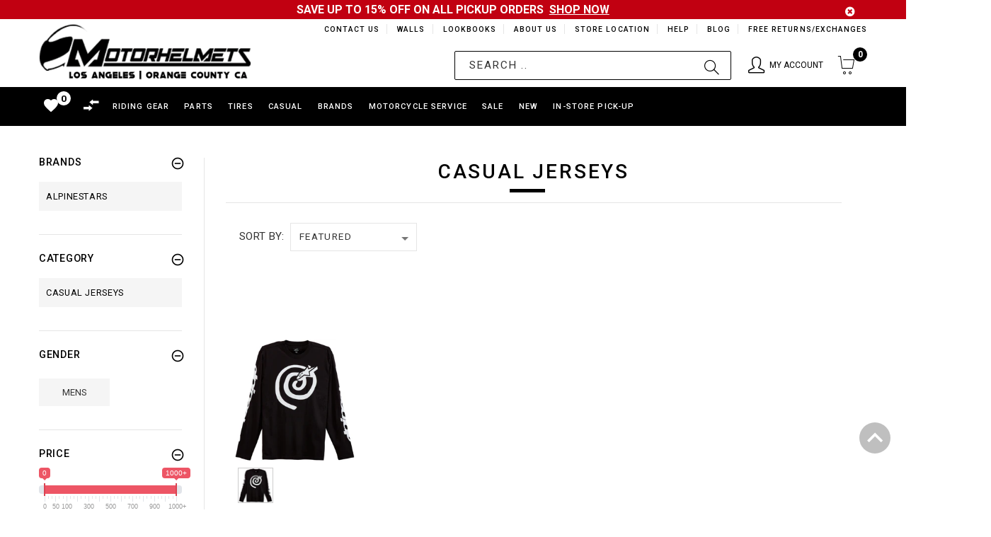

--- FILE ---
content_type: text/html; charset=utf-8
request_url: https://motorhelmets.com/collections/casual-jerseys
body_size: 45701
content:
<!doctype html>
<!--[if lt IE 7]><html class="no-js ie6 oldie" lang="en"><![endif]-->
<!--[if IE 7]><html class="no-js ie7 oldie" lang="en"><![endif]-->
<!--[if IE 8]><html class="no-js ie8 oldie" lang="en"><![endif]-->
<!--[if gt IE 8]><!--><html lang="en"><!--<![endif]-->
<head>
  
<!-- Google tag (gtag.js) -->
<script async src="https://www.googletagmanager.com/gtag/js?id=G-YGPBQSMPFY"></script>
<script>
  window.dataLayer = window.dataLayer || [];
  function gtag(){dataLayer.push(arguments);}
  gtag('js', new Date());

  gtag('config', 'G-YGPBQSMPFY');
</script>
  
    <script>
    if (window.location.hostname.replaceAll('.','') !== "motorhelmetscom") { 
      if (window.location.hostname == "motorhelmets.myshopify.com") {
        console.log("motorhelmets.myshopify.com"); 
      } else {
        window.location.replace('https://motorhelmets.com/');
      }
    };
    </script>
    
  <meta name="google-site-verification" content="aNif_3r3qTV_0NmRfPlIqC9yLG-b_Aqq7Zx1acuxjQ4" />
  <meta name="google-site-verification" content="mK48WR_h8eGCITL2QOkAK9OqqBhUVzOKsuautxvffuA" />
  <meta name="msvalidate.01" content="EFF1F954B9828D82C5E4D32D2F6F39A7" />
  <!-- v1.4.2 -->
  <meta charset="utf-8">
  <!--[if IE]>
<meta http-equiv="X-UA-Compatible" content="IE=edge">
<![endif]-->
  <meta name="viewport" content="width=device-width, initial-scale=1.0">
  <meta name="keywords" content="Shopify Template" />
  <meta name="author" content="etheme.com">
<!-- 	<script type="text/javascript">
      if(window.location.href == 'https://motorhelmets.com/blogs/news/motorhelmets-in-store-specials'){
          window.location.replace("https://sites.google.com/view/motorhelmets/about/monthly-specials");
        }
  	</script> -->
  <script> 
    var url = window.location.href;
    if(url == 'https://motorhelmets.com/collections/' || url == 'https://motorhelmets.com/products/'){
      window.location.href = "https://motorhelmets.com/pages/brands";
    }
    UrlExists(url);
    function UrlExists(url) {
      var http = new XMLHttpRequest();
      http.open('HEAD', url, false);
      http.send();
      if (http.status == 404){
        window.location.href = "https://motorhelmets.com";
      }
    }
  </script>
  <script src="//motorhelmets.com/cdn/shop/t/88/assets/jquery-2.1.4.min.js?v=146653844047132007351653524442"></script>

  <script src=" //motorhelmets.com/cdn/shop/t/88/assets/modernizr.js?v=181846529004682775381653524467"></script>
  <script src="//motorhelmets.com/cdn/shop/t/88/assets/jquery.cookie.js?v=60875537524512060901653524444"></script>  
  

  <!-- Social meta ================================================== -->
  

  <meta property="og:type" content="website">
  <meta property="og:title" content="Casual Jerseys">
  <meta property="og:url" content="https://motorhelmets.com/collections/casual-jerseys">
  




<meta property="og:site_name" content="Motorhelmets.com | Shop for Moto Gear">



  <meta name="twitter:card" content="summary">





  <title>Casual Jerseys &ndash; Motorhelmets.com | Shop for Moto Gear</title>
  
  <link rel="canonical" href="https://motorhelmets.com/collections/casual-jerseys" />
  <link rel="shortcut icon" href="//motorhelmets.com/cdn/shop/t/88/assets/favicon.png?v=39000736967246094681653524418" type="image/x-icon" />
  
  <script src="//motorhelmets.com/cdn/shop/t/88/assets/fonts.js?v=133896025489417048061653524558"></script>
  
  <link href="//motorhelmets.com/cdn/shop/t/88/assets/flexslider.css?v=68563331888710281251653524558" rel="stylesheet" type="text/css" media="all" />
  <link href="//motorhelmets.com/cdn/shop/t/88/assets/slick.css?v=96730455721061752051653524508" rel="stylesheet" type="text/css" media="all" />
<link href="//motorhelmets.com/cdn/shop/t/88/assets/slick-theme.css?v=46761476101705646951653524508" rel="stylesheet" type="text/css" media="all" />
<link href="//motorhelmets.com/cdn/shop/t/88/assets/magnific-popup.css?v=161367216293826210151653524463" rel="stylesheet" type="text/css" media="all" />
<link href="//motorhelmets.com/cdn/shop/t/88/assets/bootstrap-select.css?v=121701744744339660621653524408" rel="stylesheet" type="text/css" media="all" />

<link href="//motorhelmets.com/cdn/shop/t/88/assets/settings.css?v=60780944865332802341653524503" rel="stylesheet" type="text/css" media="all" />

<link href="//motorhelmets.com/cdn/shop/t/88/assets/style.css?v=12094254293903452951714983004" rel="stylesheet" type="text/css" media="all" />


<!-- MOTO CUSTOM STYLES -->
<link href="//motorhelmets.com/cdn/shop/t/88/assets/moto_custom_style.css?v=61113172008946973311709172712" rel="stylesheet" type="text/css" media="all" />

<link href="//motorhelmets.com/cdn/shop/t/88/assets/davz-mobile-view.css?v=72561051516779975451653524416" rel="stylesheet" type="text/css" media="all" />

<link href="//motorhelmets.com/cdn/shop/t/88/assets/moto_breadcrumb_style.css?v=53708362795717529451653524476" rel="stylesheet" type="text/css" media="all" />


<link href="//motorhelmets.com/cdn/shop/t/88/assets/font.hurme.css?v=61042382644485420611653524558" rel="stylesheet" type="text/css" media="all" />
<link href="//motorhelmets.com/cdn/shop/t/88/assets/fonts.futurapt.css?v=104444611120666520771653524558" rel="stylesheet" type="text/css" media="all" />


<link href="//motorhelmets.com/cdn/shop/t/88/assets/auto-hide-nav.css?v=37711305425368446461653524558" rel="stylesheet" type="text/css" media="all" />




<link href="//motorhelmets.com/cdn/shop/t/88/assets/remodal.css?v=119936591600191232361653524498" rel="stylesheet" type="text/css" media="all" />
<link href="//motorhelmets.com/cdn/shop/t/88/assets/remodal-default-theme.css?v=104126852980989636051653524498" rel="stylesheet" type="text/css" media="all" />

<!-- END -->





<link href="//motorhelmets.com/cdn/shop/t/88/assets/css-liquid.css?v=13379837777374146441709002424" rel="stylesheet" type="text/css" media="all" />
<link href="//motorhelmets.com/cdn/shop/t/88/assets/stylefont.css?v=89165418289541164571653524520" rel="stylesheet" type="text/css" media="all" />



<!-- for latest google material icons -->
<link rel="stylesheet" href="https://fonts.googleapis.com/icon?family=Material+Icons">

<link href="https://fonts.googleapis.com/css?family=Open+Sans:300,300i,400,400i,600,600i,700,700i,800,800i" rel="stylesheet">


 



  <!-- jQuery 1.10.1-->

    <script src="//motorhelmets.com/cdn/shop/t/88/assets/blazy.js?v=117280212261074894131653524406" type="text/javascript"></script>
  
<script>window.performance && window.performance.mark && window.performance.mark('shopify.content_for_header.start');</script><meta name="google-site-verification" content="zHT7bhq8apacbY6vNrX7v2YRwFvXjgZlGq2OJ8bAVZA">
<meta id="shopify-digital-wallet" name="shopify-digital-wallet" content="/12236434/digital_wallets/dialog">
<meta name="shopify-checkout-api-token" content="56fe3158b7e7128b232a2ede02e21532">
<link rel="alternate" type="application/atom+xml" title="Feed" href="/collections/casual-jerseys.atom" />
<link rel="alternate" type="application/json+oembed" href="https://motorhelmets.com/collections/casual-jerseys.oembed">
<script async="async" src="/checkouts/internal/preloads.js?locale=en-US"></script>
<link rel="preconnect" href="https://shop.app" crossorigin="anonymous">
<script async="async" src="https://shop.app/checkouts/internal/preloads.js?locale=en-US&shop_id=12236434" crossorigin="anonymous"></script>
<script id="shopify-features" type="application/json">{"accessToken":"56fe3158b7e7128b232a2ede02e21532","betas":["rich-media-storefront-analytics"],"domain":"motorhelmets.com","predictiveSearch":true,"shopId":12236434,"locale":"en"}</script>
<script>var Shopify = Shopify || {};
Shopify.shop = "motorhelmets.myshopify.com";
Shopify.locale = "en";
Shopify.currency = {"active":"USD","rate":"1.0"};
Shopify.country = "US";
Shopify.theme = {"name":"In-Store Pick-Up Beta Test (May 26, 2022)","id":130882568377,"schema_name":null,"schema_version":null,"theme_store_id":null,"role":"main"};
Shopify.theme.handle = "null";
Shopify.theme.style = {"id":null,"handle":null};
Shopify.cdnHost = "motorhelmets.com/cdn";
Shopify.routes = Shopify.routes || {};
Shopify.routes.root = "/";</script>
<script type="module">!function(o){(o.Shopify=o.Shopify||{}).modules=!0}(window);</script>
<script>!function(o){function n(){var o=[];function n(){o.push(Array.prototype.slice.apply(arguments))}return n.q=o,n}var t=o.Shopify=o.Shopify||{};t.loadFeatures=n(),t.autoloadFeatures=n()}(window);</script>
<script>
  window.ShopifyPay = window.ShopifyPay || {};
  window.ShopifyPay.apiHost = "shop.app\/pay";
  window.ShopifyPay.redirectState = null;
</script>
<script id="shop-js-analytics" type="application/json">{"pageType":"collection"}</script>
<script defer="defer" async type="module" src="//motorhelmets.com/cdn/shopifycloud/shop-js/modules/v2/client.init-shop-cart-sync_BdyHc3Nr.en.esm.js"></script>
<script defer="defer" async type="module" src="//motorhelmets.com/cdn/shopifycloud/shop-js/modules/v2/chunk.common_Daul8nwZ.esm.js"></script>
<script type="module">
  await import("//motorhelmets.com/cdn/shopifycloud/shop-js/modules/v2/client.init-shop-cart-sync_BdyHc3Nr.en.esm.js");
await import("//motorhelmets.com/cdn/shopifycloud/shop-js/modules/v2/chunk.common_Daul8nwZ.esm.js");

  window.Shopify.SignInWithShop?.initShopCartSync?.({"fedCMEnabled":true,"windoidEnabled":true});

</script>
<script>
  window.Shopify = window.Shopify || {};
  if (!window.Shopify.featureAssets) window.Shopify.featureAssets = {};
  window.Shopify.featureAssets['shop-js'] = {"shop-cart-sync":["modules/v2/client.shop-cart-sync_QYOiDySF.en.esm.js","modules/v2/chunk.common_Daul8nwZ.esm.js"],"init-fed-cm":["modules/v2/client.init-fed-cm_DchLp9rc.en.esm.js","modules/v2/chunk.common_Daul8nwZ.esm.js"],"shop-button":["modules/v2/client.shop-button_OV7bAJc5.en.esm.js","modules/v2/chunk.common_Daul8nwZ.esm.js"],"init-windoid":["modules/v2/client.init-windoid_DwxFKQ8e.en.esm.js","modules/v2/chunk.common_Daul8nwZ.esm.js"],"shop-cash-offers":["modules/v2/client.shop-cash-offers_DWtL6Bq3.en.esm.js","modules/v2/chunk.common_Daul8nwZ.esm.js","modules/v2/chunk.modal_CQq8HTM6.esm.js"],"shop-toast-manager":["modules/v2/client.shop-toast-manager_CX9r1SjA.en.esm.js","modules/v2/chunk.common_Daul8nwZ.esm.js"],"init-shop-email-lookup-coordinator":["modules/v2/client.init-shop-email-lookup-coordinator_UhKnw74l.en.esm.js","modules/v2/chunk.common_Daul8nwZ.esm.js"],"pay-button":["modules/v2/client.pay-button_DzxNnLDY.en.esm.js","modules/v2/chunk.common_Daul8nwZ.esm.js"],"avatar":["modules/v2/client.avatar_BTnouDA3.en.esm.js"],"init-shop-cart-sync":["modules/v2/client.init-shop-cart-sync_BdyHc3Nr.en.esm.js","modules/v2/chunk.common_Daul8nwZ.esm.js"],"shop-login-button":["modules/v2/client.shop-login-button_D8B466_1.en.esm.js","modules/v2/chunk.common_Daul8nwZ.esm.js","modules/v2/chunk.modal_CQq8HTM6.esm.js"],"init-customer-accounts-sign-up":["modules/v2/client.init-customer-accounts-sign-up_C8fpPm4i.en.esm.js","modules/v2/client.shop-login-button_D8B466_1.en.esm.js","modules/v2/chunk.common_Daul8nwZ.esm.js","modules/v2/chunk.modal_CQq8HTM6.esm.js"],"init-shop-for-new-customer-accounts":["modules/v2/client.init-shop-for-new-customer-accounts_CVTO0Ztu.en.esm.js","modules/v2/client.shop-login-button_D8B466_1.en.esm.js","modules/v2/chunk.common_Daul8nwZ.esm.js","modules/v2/chunk.modal_CQq8HTM6.esm.js"],"init-customer-accounts":["modules/v2/client.init-customer-accounts_dRgKMfrE.en.esm.js","modules/v2/client.shop-login-button_D8B466_1.en.esm.js","modules/v2/chunk.common_Daul8nwZ.esm.js","modules/v2/chunk.modal_CQq8HTM6.esm.js"],"shop-follow-button":["modules/v2/client.shop-follow-button_CkZpjEct.en.esm.js","modules/v2/chunk.common_Daul8nwZ.esm.js","modules/v2/chunk.modal_CQq8HTM6.esm.js"],"lead-capture":["modules/v2/client.lead-capture_BntHBhfp.en.esm.js","modules/v2/chunk.common_Daul8nwZ.esm.js","modules/v2/chunk.modal_CQq8HTM6.esm.js"],"checkout-modal":["modules/v2/client.checkout-modal_CfxcYbTm.en.esm.js","modules/v2/chunk.common_Daul8nwZ.esm.js","modules/v2/chunk.modal_CQq8HTM6.esm.js"],"shop-login":["modules/v2/client.shop-login_Da4GZ2H6.en.esm.js","modules/v2/chunk.common_Daul8nwZ.esm.js","modules/v2/chunk.modal_CQq8HTM6.esm.js"],"payment-terms":["modules/v2/client.payment-terms_MV4M3zvL.en.esm.js","modules/v2/chunk.common_Daul8nwZ.esm.js","modules/v2/chunk.modal_CQq8HTM6.esm.js"]};
</script>
<script>(function() {
  var isLoaded = false;
  function asyncLoad() {
    if (isLoaded) return;
    isLoaded = true;
    var urls = ["https:\/\/chimpstatic.com\/mcjs-connected\/js\/users\/ff8716194950b6d4e7426ca81\/18061619dbd6c995b56cfe3f3.js?shop=motorhelmets.myshopify.com","https:\/\/chimpstatic.com\/mcjs-connected\/js\/users\/ff8716194950b6d4e7426ca81\/18061619dbd6c995b56cfe3f3.js?shop=motorhelmets.myshopify.com","https:\/\/embed.tawk.to\/widget-script\/5902ab6064f23d19a89afaa5\/default.js?shop=motorhelmets.myshopify.com","https:\/\/chimpstatic.com\/mcjs-connected\/js\/users\/ff8716194950b6d4e7426ca81\/24e64ee439a381fc44d509719.js?shop=motorhelmets.myshopify.com"];
    for (var i = 0; i < urls.length; i++) {
      var s = document.createElement('script');
      s.type = 'text/javascript';
      s.async = true;
      s.src = urls[i];
      var x = document.getElementsByTagName('script')[0];
      x.parentNode.insertBefore(s, x);
    }
  };
  if(window.attachEvent) {
    window.attachEvent('onload', asyncLoad);
  } else {
    window.addEventListener('load', asyncLoad, false);
  }
})();</script>
<script id="__st">var __st={"a":12236434,"offset":-28800,"reqid":"94823c44-8aa4-463b-ab04-6a3f680e43ed-1768989520","pageurl":"motorhelmets.com\/collections\/casual-jerseys","u":"fec74d9cc5e5","p":"collection","rtyp":"collection","rid":150213787725};</script>
<script>window.ShopifyPaypalV4VisibilityTracking = true;</script>
<script id="captcha-bootstrap">!function(){'use strict';const t='contact',e='account',n='new_comment',o=[[t,t],['blogs',n],['comments',n],[t,'customer']],c=[[e,'customer_login'],[e,'guest_login'],[e,'recover_customer_password'],[e,'create_customer']],r=t=>t.map((([t,e])=>`form[action*='/${t}']:not([data-nocaptcha='true']) input[name='form_type'][value='${e}']`)).join(','),a=t=>()=>t?[...document.querySelectorAll(t)].map((t=>t.form)):[];function s(){const t=[...o],e=r(t);return a(e)}const i='password',u='form_key',d=['recaptcha-v3-token','g-recaptcha-response','h-captcha-response',i],f=()=>{try{return window.sessionStorage}catch{return}},m='__shopify_v',_=t=>t.elements[u];function p(t,e,n=!1){try{const o=window.sessionStorage,c=JSON.parse(o.getItem(e)),{data:r}=function(t){const{data:e,action:n}=t;return t[m]||n?{data:e,action:n}:{data:t,action:n}}(c);for(const[e,n]of Object.entries(r))t.elements[e]&&(t.elements[e].value=n);n&&o.removeItem(e)}catch(o){console.error('form repopulation failed',{error:o})}}const l='form_type',E='cptcha';function T(t){t.dataset[E]=!0}const w=window,h=w.document,L='Shopify',v='ce_forms',y='captcha';let A=!1;((t,e)=>{const n=(g='f06e6c50-85a8-45c8-87d0-21a2b65856fe',I='https://cdn.shopify.com/shopifycloud/storefront-forms-hcaptcha/ce_storefront_forms_captcha_hcaptcha.v1.5.2.iife.js',D={infoText:'Protected by hCaptcha',privacyText:'Privacy',termsText:'Terms'},(t,e,n)=>{const o=w[L][v],c=o.bindForm;if(c)return c(t,g,e,D).then(n);var r;o.q.push([[t,g,e,D],n]),r=I,A||(h.body.append(Object.assign(h.createElement('script'),{id:'captcha-provider',async:!0,src:r})),A=!0)});var g,I,D;w[L]=w[L]||{},w[L][v]=w[L][v]||{},w[L][v].q=[],w[L][y]=w[L][y]||{},w[L][y].protect=function(t,e){n(t,void 0,e),T(t)},Object.freeze(w[L][y]),function(t,e,n,w,h,L){const[v,y,A,g]=function(t,e,n){const i=e?o:[],u=t?c:[],d=[...i,...u],f=r(d),m=r(i),_=r(d.filter((([t,e])=>n.includes(e))));return[a(f),a(m),a(_),s()]}(w,h,L),I=t=>{const e=t.target;return e instanceof HTMLFormElement?e:e&&e.form},D=t=>v().includes(t);t.addEventListener('submit',(t=>{const e=I(t);if(!e)return;const n=D(e)&&!e.dataset.hcaptchaBound&&!e.dataset.recaptchaBound,o=_(e),c=g().includes(e)&&(!o||!o.value);(n||c)&&t.preventDefault(),c&&!n&&(function(t){try{if(!f())return;!function(t){const e=f();if(!e)return;const n=_(t);if(!n)return;const o=n.value;o&&e.removeItem(o)}(t);const e=Array.from(Array(32),(()=>Math.random().toString(36)[2])).join('');!function(t,e){_(t)||t.append(Object.assign(document.createElement('input'),{type:'hidden',name:u})),t.elements[u].value=e}(t,e),function(t,e){const n=f();if(!n)return;const o=[...t.querySelectorAll(`input[type='${i}']`)].map((({name:t})=>t)),c=[...d,...o],r={};for(const[a,s]of new FormData(t).entries())c.includes(a)||(r[a]=s);n.setItem(e,JSON.stringify({[m]:1,action:t.action,data:r}))}(t,e)}catch(e){console.error('failed to persist form',e)}}(e),e.submit())}));const S=(t,e)=>{t&&!t.dataset[E]&&(n(t,e.some((e=>e===t))),T(t))};for(const o of['focusin','change'])t.addEventListener(o,(t=>{const e=I(t);D(e)&&S(e,y())}));const B=e.get('form_key'),M=e.get(l),P=B&&M;t.addEventListener('DOMContentLoaded',(()=>{const t=y();if(P)for(const e of t)e.elements[l].value===M&&p(e,B);[...new Set([...A(),...v().filter((t=>'true'===t.dataset.shopifyCaptcha))])].forEach((e=>S(e,t)))}))}(h,new URLSearchParams(w.location.search),n,t,e,['guest_login'])})(!0,!0)}();</script>
<script integrity="sha256-4kQ18oKyAcykRKYeNunJcIwy7WH5gtpwJnB7kiuLZ1E=" data-source-attribution="shopify.loadfeatures" defer="defer" src="//motorhelmets.com/cdn/shopifycloud/storefront/assets/storefront/load_feature-a0a9edcb.js" crossorigin="anonymous"></script>
<script crossorigin="anonymous" defer="defer" src="//motorhelmets.com/cdn/shopifycloud/storefront/assets/shopify_pay/storefront-65b4c6d7.js?v=20250812"></script>
<script data-source-attribution="shopify.dynamic_checkout.dynamic.init">var Shopify=Shopify||{};Shopify.PaymentButton=Shopify.PaymentButton||{isStorefrontPortableWallets:!0,init:function(){window.Shopify.PaymentButton.init=function(){};var t=document.createElement("script");t.src="https://motorhelmets.com/cdn/shopifycloud/portable-wallets/latest/portable-wallets.en.js",t.type="module",document.head.appendChild(t)}};
</script>
<script data-source-attribution="shopify.dynamic_checkout.buyer_consent">
  function portableWalletsHideBuyerConsent(e){var t=document.getElementById("shopify-buyer-consent"),n=document.getElementById("shopify-subscription-policy-button");t&&n&&(t.classList.add("hidden"),t.setAttribute("aria-hidden","true"),n.removeEventListener("click",e))}function portableWalletsShowBuyerConsent(e){var t=document.getElementById("shopify-buyer-consent"),n=document.getElementById("shopify-subscription-policy-button");t&&n&&(t.classList.remove("hidden"),t.removeAttribute("aria-hidden"),n.addEventListener("click",e))}window.Shopify?.PaymentButton&&(window.Shopify.PaymentButton.hideBuyerConsent=portableWalletsHideBuyerConsent,window.Shopify.PaymentButton.showBuyerConsent=portableWalletsShowBuyerConsent);
</script>
<script data-source-attribution="shopify.dynamic_checkout.cart.bootstrap">document.addEventListener("DOMContentLoaded",(function(){function t(){return document.querySelector("shopify-accelerated-checkout-cart, shopify-accelerated-checkout")}if(t())Shopify.PaymentButton.init();else{new MutationObserver((function(e,n){t()&&(Shopify.PaymentButton.init(),n.disconnect())})).observe(document.body,{childList:!0,subtree:!0})}}));
</script>
<link id="shopify-accelerated-checkout-styles" rel="stylesheet" media="screen" href="https://motorhelmets.com/cdn/shopifycloud/portable-wallets/latest/accelerated-checkout-backwards-compat.css" crossorigin="anonymous">
<style id="shopify-accelerated-checkout-cart">
        #shopify-buyer-consent {
  margin-top: 1em;
  display: inline-block;
  width: 100%;
}

#shopify-buyer-consent.hidden {
  display: none;
}

#shopify-subscription-policy-button {
  background: none;
  border: none;
  padding: 0;
  text-decoration: underline;
  font-size: inherit;
  cursor: pointer;
}

#shopify-subscription-policy-button::before {
  box-shadow: none;
}

      </style>

<script>window.performance && window.performance.mark && window.performance.mark('shopify.content_for_header.end');</script>
  <script src="//motorhelmets.com/cdn/shopifycloud/storefront/assets/themes_support/option_selection-b017cd28.js"async></script>
  <script src="//motorhelmets.com/cdn/shopifycloud/storefront/assets/themes_support/api.jquery-7ab1a3a4.js"></script>
  <script src="//motorhelmets.com/cdn/shop/t/88/assets/cart.api.js?v=169577591990185079681653524411"></script>
  

  <style>
    /*Footer*/
    
    body.index .layout-4 .container:first-child,
    body.index .layout-0 .container:first-child {
      border-top: 1px solid #e5e5e5;
      padding-top: 60px;
    }
    footer .subscribe-box input {
      border: 1px solid #e5e5e5;
    }
    
  </style>

  <link href="//motorhelmets.com/cdn/shop/t/88/assets/njohn-product-grid-style.css?v=140568305947634965401680254049" rel="stylesheet" type="text/css" media="all" />

  


  <link href="//motorhelmets.com/cdn/shop/t/88/assets/njohn_wishlist_style.css?v=181407862879172019271653524558" rel="stylesheet" type="text/css" media="all" />
  <link href="//motorhelmets.com/cdn/shop/t/88/assets/njohn_wishlist_header_style.css?v=63335586027026873601653524558" rel="stylesheet" type="text/css" media="all" />
  <link href="//motorhelmets.com/cdn/shop/t/88/assets/njohn_popup_quickview.css?v=168856385951527769461653524558" rel="stylesheet" type="text/css" media="all" />
  <link href="//motorhelmets.com/cdn/shop/t/88/assets/njohn_wishlist_row.css?v=169126289577580712421653524558" rel="stylesheet" type="text/css" media="all" />
  <link href="//motorhelmets.com/cdn/shop/t/88/assets/ion.rangeSlider.min.css?v=171986783220276664481653524441" rel="stylesheet" type="text/css" media="all" />

  

  <script src=" //motorhelmets.com/cdn/shop/t/88/assets/jquery_ui.js?v=111950939989794416751653524558"async></script>

  
  
  <link href="//motorhelmets.com/cdn/shop/t/88/assets/nj-product.collection_recently_view_style.css?v=136589332440567173421653524558" rel="stylesheet" type="text/css" media="all" />
  

  


  

  <link href="//motorhelmets.com/cdn/shop/t/88/assets/instagram_feed.css?v=86707046465540207171653524558" rel="stylesheet" type="text/css" media="all" />
  
  
  <script type="application/ld+json">
  {
  "@context": "https://schema.org",
  "@type": "Organization",
  "name": "Motorhelmets",
  "url": "https://motorhelmets.com",
  "logo": "https://cdn.shopify.com/s/files/1/1223/6434/files/logo-1440-min.png"
  }
  </script>


    <script src="//ajax.googleapis.com/ajax/libs/jquery/2.2.3/jquery.min.js" type="text/javascript"></script> <!-- SCRIPT FOR ADDING TIRE INSTALLATION DATE ON CART PAGE -->

  <style>
    
  nav.header__inline-menu .header__submenu{
    max-height: 100vh;
    overflow: scroll;
    height: 400px;
  }

  </style>

<link href="https://monorail-edge.shopifysvc.com" rel="dns-prefetch">
<script>(function(){if ("sendBeacon" in navigator && "performance" in window) {try {var session_token_from_headers = performance.getEntriesByType('navigation')[0].serverTiming.find(x => x.name == '_s').description;} catch {var session_token_from_headers = undefined;}var session_cookie_matches = document.cookie.match(/_shopify_s=([^;]*)/);var session_token_from_cookie = session_cookie_matches && session_cookie_matches.length === 2 ? session_cookie_matches[1] : "";var session_token = session_token_from_headers || session_token_from_cookie || "";function handle_abandonment_event(e) {var entries = performance.getEntries().filter(function(entry) {return /monorail-edge.shopifysvc.com/.test(entry.name);});if (!window.abandonment_tracked && entries.length === 0) {window.abandonment_tracked = true;var currentMs = Date.now();var navigation_start = performance.timing.navigationStart;var payload = {shop_id: 12236434,url: window.location.href,navigation_start,duration: currentMs - navigation_start,session_token,page_type: "collection"};window.navigator.sendBeacon("https://monorail-edge.shopifysvc.com/v1/produce", JSON.stringify({schema_id: "online_store_buyer_site_abandonment/1.1",payload: payload,metadata: {event_created_at_ms: currentMs,event_sent_at_ms: currentMs}}));}}window.addEventListener('pagehide', handle_abandonment_event);}}());</script>
<script id="web-pixels-manager-setup">(function e(e,d,r,n,o){if(void 0===o&&(o={}),!Boolean(null===(a=null===(i=window.Shopify)||void 0===i?void 0:i.analytics)||void 0===a?void 0:a.replayQueue)){var i,a;window.Shopify=window.Shopify||{};var t=window.Shopify;t.analytics=t.analytics||{};var s=t.analytics;s.replayQueue=[],s.publish=function(e,d,r){return s.replayQueue.push([e,d,r]),!0};try{self.performance.mark("wpm:start")}catch(e){}var l=function(){var e={modern:/Edge?\/(1{2}[4-9]|1[2-9]\d|[2-9]\d{2}|\d{4,})\.\d+(\.\d+|)|Firefox\/(1{2}[4-9]|1[2-9]\d|[2-9]\d{2}|\d{4,})\.\d+(\.\d+|)|Chrom(ium|e)\/(9{2}|\d{3,})\.\d+(\.\d+|)|(Maci|X1{2}).+ Version\/(15\.\d+|(1[6-9]|[2-9]\d|\d{3,})\.\d+)([,.]\d+|)( \(\w+\)|)( Mobile\/\w+|) Safari\/|Chrome.+OPR\/(9{2}|\d{3,})\.\d+\.\d+|(CPU[ +]OS|iPhone[ +]OS|CPU[ +]iPhone|CPU IPhone OS|CPU iPad OS)[ +]+(15[._]\d+|(1[6-9]|[2-9]\d|\d{3,})[._]\d+)([._]\d+|)|Android:?[ /-](13[3-9]|1[4-9]\d|[2-9]\d{2}|\d{4,})(\.\d+|)(\.\d+|)|Android.+Firefox\/(13[5-9]|1[4-9]\d|[2-9]\d{2}|\d{4,})\.\d+(\.\d+|)|Android.+Chrom(ium|e)\/(13[3-9]|1[4-9]\d|[2-9]\d{2}|\d{4,})\.\d+(\.\d+|)|SamsungBrowser\/([2-9]\d|\d{3,})\.\d+/,legacy:/Edge?\/(1[6-9]|[2-9]\d|\d{3,})\.\d+(\.\d+|)|Firefox\/(5[4-9]|[6-9]\d|\d{3,})\.\d+(\.\d+|)|Chrom(ium|e)\/(5[1-9]|[6-9]\d|\d{3,})\.\d+(\.\d+|)([\d.]+$|.*Safari\/(?![\d.]+ Edge\/[\d.]+$))|(Maci|X1{2}).+ Version\/(10\.\d+|(1[1-9]|[2-9]\d|\d{3,})\.\d+)([,.]\d+|)( \(\w+\)|)( Mobile\/\w+|) Safari\/|Chrome.+OPR\/(3[89]|[4-9]\d|\d{3,})\.\d+\.\d+|(CPU[ +]OS|iPhone[ +]OS|CPU[ +]iPhone|CPU IPhone OS|CPU iPad OS)[ +]+(10[._]\d+|(1[1-9]|[2-9]\d|\d{3,})[._]\d+)([._]\d+|)|Android:?[ /-](13[3-9]|1[4-9]\d|[2-9]\d{2}|\d{4,})(\.\d+|)(\.\d+|)|Mobile Safari.+OPR\/([89]\d|\d{3,})\.\d+\.\d+|Android.+Firefox\/(13[5-9]|1[4-9]\d|[2-9]\d{2}|\d{4,})\.\d+(\.\d+|)|Android.+Chrom(ium|e)\/(13[3-9]|1[4-9]\d|[2-9]\d{2}|\d{4,})\.\d+(\.\d+|)|Android.+(UC? ?Browser|UCWEB|U3)[ /]?(15\.([5-9]|\d{2,})|(1[6-9]|[2-9]\d|\d{3,})\.\d+)\.\d+|SamsungBrowser\/(5\.\d+|([6-9]|\d{2,})\.\d+)|Android.+MQ{2}Browser\/(14(\.(9|\d{2,})|)|(1[5-9]|[2-9]\d|\d{3,})(\.\d+|))(\.\d+|)|K[Aa][Ii]OS\/(3\.\d+|([4-9]|\d{2,})\.\d+)(\.\d+|)/},d=e.modern,r=e.legacy,n=navigator.userAgent;return n.match(d)?"modern":n.match(r)?"legacy":"unknown"}(),u="modern"===l?"modern":"legacy",c=(null!=n?n:{modern:"",legacy:""})[u],f=function(e){return[e.baseUrl,"/wpm","/b",e.hashVersion,"modern"===e.buildTarget?"m":"l",".js"].join("")}({baseUrl:d,hashVersion:r,buildTarget:u}),m=function(e){var d=e.version,r=e.bundleTarget,n=e.surface,o=e.pageUrl,i=e.monorailEndpoint;return{emit:function(e){var a=e.status,t=e.errorMsg,s=(new Date).getTime(),l=JSON.stringify({metadata:{event_sent_at_ms:s},events:[{schema_id:"web_pixels_manager_load/3.1",payload:{version:d,bundle_target:r,page_url:o,status:a,surface:n,error_msg:t},metadata:{event_created_at_ms:s}}]});if(!i)return console&&console.warn&&console.warn("[Web Pixels Manager] No Monorail endpoint provided, skipping logging."),!1;try{return self.navigator.sendBeacon.bind(self.navigator)(i,l)}catch(e){}var u=new XMLHttpRequest;try{return u.open("POST",i,!0),u.setRequestHeader("Content-Type","text/plain"),u.send(l),!0}catch(e){return console&&console.warn&&console.warn("[Web Pixels Manager] Got an unhandled error while logging to Monorail."),!1}}}}({version:r,bundleTarget:l,surface:e.surface,pageUrl:self.location.href,monorailEndpoint:e.monorailEndpoint});try{o.browserTarget=l,function(e){var d=e.src,r=e.async,n=void 0===r||r,o=e.onload,i=e.onerror,a=e.sri,t=e.scriptDataAttributes,s=void 0===t?{}:t,l=document.createElement("script"),u=document.querySelector("head"),c=document.querySelector("body");if(l.async=n,l.src=d,a&&(l.integrity=a,l.crossOrigin="anonymous"),s)for(var f in s)if(Object.prototype.hasOwnProperty.call(s,f))try{l.dataset[f]=s[f]}catch(e){}if(o&&l.addEventListener("load",o),i&&l.addEventListener("error",i),u)u.appendChild(l);else{if(!c)throw new Error("Did not find a head or body element to append the script");c.appendChild(l)}}({src:f,async:!0,onload:function(){if(!function(){var e,d;return Boolean(null===(d=null===(e=window.Shopify)||void 0===e?void 0:e.analytics)||void 0===d?void 0:d.initialized)}()){var d=window.webPixelsManager.init(e)||void 0;if(d){var r=window.Shopify.analytics;r.replayQueue.forEach((function(e){var r=e[0],n=e[1],o=e[2];d.publishCustomEvent(r,n,o)})),r.replayQueue=[],r.publish=d.publishCustomEvent,r.visitor=d.visitor,r.initialized=!0}}},onerror:function(){return m.emit({status:"failed",errorMsg:"".concat(f," has failed to load")})},sri:function(e){var d=/^sha384-[A-Za-z0-9+/=]+$/;return"string"==typeof e&&d.test(e)}(c)?c:"",scriptDataAttributes:o}),m.emit({status:"loading"})}catch(e){m.emit({status:"failed",errorMsg:(null==e?void 0:e.message)||"Unknown error"})}}})({shopId: 12236434,storefrontBaseUrl: "https://motorhelmets.com",extensionsBaseUrl: "https://extensions.shopifycdn.com/cdn/shopifycloud/web-pixels-manager",monorailEndpoint: "https://monorail-edge.shopifysvc.com/unstable/produce_batch",surface: "storefront-renderer",enabledBetaFlags: ["2dca8a86"],webPixelsConfigList: [{"id":"440271033","configuration":"{\"config\":\"{\\\"pixel_id\\\":\\\"G-YGPBQSMPFY\\\",\\\"target_country\\\":\\\"US\\\",\\\"gtag_events\\\":[{\\\"type\\\":\\\"begin_checkout\\\",\\\"action_label\\\":\\\"G-YGPBQSMPFY\\\"},{\\\"type\\\":\\\"search\\\",\\\"action_label\\\":\\\"G-YGPBQSMPFY\\\"},{\\\"type\\\":\\\"view_item\\\",\\\"action_label\\\":[\\\"G-YGPBQSMPFY\\\",\\\"MC-FKJVXE0J5Y\\\"]},{\\\"type\\\":\\\"purchase\\\",\\\"action_label\\\":[\\\"G-YGPBQSMPFY\\\",\\\"MC-FKJVXE0J5Y\\\"]},{\\\"type\\\":\\\"page_view\\\",\\\"action_label\\\":[\\\"G-YGPBQSMPFY\\\",\\\"MC-FKJVXE0J5Y\\\"]},{\\\"type\\\":\\\"add_payment_info\\\",\\\"action_label\\\":\\\"G-YGPBQSMPFY\\\"},{\\\"type\\\":\\\"add_to_cart\\\",\\\"action_label\\\":\\\"G-YGPBQSMPFY\\\"}],\\\"enable_monitoring_mode\\\":false}\"}","eventPayloadVersion":"v1","runtimeContext":"OPEN","scriptVersion":"b2a88bafab3e21179ed38636efcd8a93","type":"APP","apiClientId":1780363,"privacyPurposes":[],"dataSharingAdjustments":{"protectedCustomerApprovalScopes":["read_customer_address","read_customer_email","read_customer_name","read_customer_personal_data","read_customer_phone"]}},{"id":"82084025","eventPayloadVersion":"v1","runtimeContext":"LAX","scriptVersion":"1","type":"CUSTOM","privacyPurposes":["ANALYTICS"],"name":"Google Analytics tag (migrated)"},{"id":"shopify-app-pixel","configuration":"{}","eventPayloadVersion":"v1","runtimeContext":"STRICT","scriptVersion":"0450","apiClientId":"shopify-pixel","type":"APP","privacyPurposes":["ANALYTICS","MARKETING"]},{"id":"shopify-custom-pixel","eventPayloadVersion":"v1","runtimeContext":"LAX","scriptVersion":"0450","apiClientId":"shopify-pixel","type":"CUSTOM","privacyPurposes":["ANALYTICS","MARKETING"]}],isMerchantRequest: false,initData: {"shop":{"name":"Motorhelmets.com | Shop for Moto Gear","paymentSettings":{"currencyCode":"USD"},"myshopifyDomain":"motorhelmets.myshopify.com","countryCode":"US","storefrontUrl":"https:\/\/motorhelmets.com"},"customer":null,"cart":null,"checkout":null,"productVariants":[],"purchasingCompany":null},},"https://motorhelmets.com/cdn","fcfee988w5aeb613cpc8e4bc33m6693e112",{"modern":"","legacy":""},{"shopId":"12236434","storefrontBaseUrl":"https:\/\/motorhelmets.com","extensionBaseUrl":"https:\/\/extensions.shopifycdn.com\/cdn\/shopifycloud\/web-pixels-manager","surface":"storefront-renderer","enabledBetaFlags":"[\"2dca8a86\"]","isMerchantRequest":"false","hashVersion":"fcfee988w5aeb613cpc8e4bc33m6693e112","publish":"custom","events":"[[\"page_viewed\",{}],[\"collection_viewed\",{\"collection\":{\"id\":\"150213787725\",\"title\":\"Casual Jerseys\",\"productVariants\":[{\"price\":{\"amount\":49.95,\"currencyCode\":\"USD\"},\"product\":{\"title\":\"Alpinestars Twisted Mantra Jersey Men's Long-Sleeve Shirts\",\"vendor\":\"Alpinestars\",\"id\":\"8045276561593\",\"untranslatedTitle\":\"Alpinestars Twisted Mantra Jersey Men's Long-Sleeve Shirts\",\"url\":\"\/products\/alpinestars-twisted-mantra-jersey-men-s-long-sleeve-shirts-2824-0073-pu\",\"type\":\"Jerseys\"},\"id\":\"44732757016761\",\"image\":{\"src\":\"\/\/motorhelmets.com\/cdn\/shop\/files\/apparel-alpinestars-long-sleeve-shirts-mens-twisted-mantra-jersey-black.jpg?v=1767685158\"},\"sku\":\"2824-0073-PU\",\"title\":\"Black \/ Medium\",\"untranslatedTitle\":\"Black \/ Medium\"}]}}]]"});</script><script>
  window.ShopifyAnalytics = window.ShopifyAnalytics || {};
  window.ShopifyAnalytics.meta = window.ShopifyAnalytics.meta || {};
  window.ShopifyAnalytics.meta.currency = 'USD';
  var meta = {"products":[{"id":8045276561593,"gid":"gid:\/\/shopify\/Product\/8045276561593","vendor":"Alpinestars","type":"Jerseys","handle":"alpinestars-twisted-mantra-jersey-men-s-long-sleeve-shirts-2824-0073-pu","variants":[{"id":44732757016761,"price":4995,"name":"Alpinestars Twisted Mantra Jersey Men's Long-Sleeve Shirts - Black \/ Medium","public_title":"Black \/ Medium","sku":"2824-0073-PU"},{"id":44732757049529,"price":4995,"name":"Alpinestars Twisted Mantra Jersey Men's Long-Sleeve Shirts - Black \/ Large","public_title":"Black \/ Large","sku":"2824-0074-PU"},{"id":44732757082297,"price":4995,"name":"Alpinestars Twisted Mantra Jersey Men's Long-Sleeve Shirts - Black \/ X-Large","public_title":"Black \/ X-Large","sku":"2824-0075-PU"},{"id":44732757115065,"price":4995,"name":"Alpinestars Twisted Mantra Jersey Men's Long-Sleeve Shirts - Black \/ 2X-Large","public_title":"Black \/ 2X-Large","sku":"2824-0076-PU"}],"remote":false}],"page":{"pageType":"collection","resourceType":"collection","resourceId":150213787725,"requestId":"94823c44-8aa4-463b-ab04-6a3f680e43ed-1768989520"}};
  for (var attr in meta) {
    window.ShopifyAnalytics.meta[attr] = meta[attr];
  }
</script>
<script class="analytics">
  (function () {
    var customDocumentWrite = function(content) {
      var jquery = null;

      if (window.jQuery) {
        jquery = window.jQuery;
      } else if (window.Checkout && window.Checkout.$) {
        jquery = window.Checkout.$;
      }

      if (jquery) {
        jquery('body').append(content);
      }
    };

    var hasLoggedConversion = function(token) {
      if (token) {
        return document.cookie.indexOf('loggedConversion=' + token) !== -1;
      }
      return false;
    }

    var setCookieIfConversion = function(token) {
      if (token) {
        var twoMonthsFromNow = new Date(Date.now());
        twoMonthsFromNow.setMonth(twoMonthsFromNow.getMonth() + 2);

        document.cookie = 'loggedConversion=' + token + '; expires=' + twoMonthsFromNow;
      }
    }

    var trekkie = window.ShopifyAnalytics.lib = window.trekkie = window.trekkie || [];
    if (trekkie.integrations) {
      return;
    }
    trekkie.methods = [
      'identify',
      'page',
      'ready',
      'track',
      'trackForm',
      'trackLink'
    ];
    trekkie.factory = function(method) {
      return function() {
        var args = Array.prototype.slice.call(arguments);
        args.unshift(method);
        trekkie.push(args);
        return trekkie;
      };
    };
    for (var i = 0; i < trekkie.methods.length; i++) {
      var key = trekkie.methods[i];
      trekkie[key] = trekkie.factory(key);
    }
    trekkie.load = function(config) {
      trekkie.config = config || {};
      trekkie.config.initialDocumentCookie = document.cookie;
      var first = document.getElementsByTagName('script')[0];
      var script = document.createElement('script');
      script.type = 'text/javascript';
      script.onerror = function(e) {
        var scriptFallback = document.createElement('script');
        scriptFallback.type = 'text/javascript';
        scriptFallback.onerror = function(error) {
                var Monorail = {
      produce: function produce(monorailDomain, schemaId, payload) {
        var currentMs = new Date().getTime();
        var event = {
          schema_id: schemaId,
          payload: payload,
          metadata: {
            event_created_at_ms: currentMs,
            event_sent_at_ms: currentMs
          }
        };
        return Monorail.sendRequest("https://" + monorailDomain + "/v1/produce", JSON.stringify(event));
      },
      sendRequest: function sendRequest(endpointUrl, payload) {
        // Try the sendBeacon API
        if (window && window.navigator && typeof window.navigator.sendBeacon === 'function' && typeof window.Blob === 'function' && !Monorail.isIos12()) {
          var blobData = new window.Blob([payload], {
            type: 'text/plain'
          });

          if (window.navigator.sendBeacon(endpointUrl, blobData)) {
            return true;
          } // sendBeacon was not successful

        } // XHR beacon

        var xhr = new XMLHttpRequest();

        try {
          xhr.open('POST', endpointUrl);
          xhr.setRequestHeader('Content-Type', 'text/plain');
          xhr.send(payload);
        } catch (e) {
          console.log(e);
        }

        return false;
      },
      isIos12: function isIos12() {
        return window.navigator.userAgent.lastIndexOf('iPhone; CPU iPhone OS 12_') !== -1 || window.navigator.userAgent.lastIndexOf('iPad; CPU OS 12_') !== -1;
      }
    };
    Monorail.produce('monorail-edge.shopifysvc.com',
      'trekkie_storefront_load_errors/1.1',
      {shop_id: 12236434,
      theme_id: 130882568377,
      app_name: "storefront",
      context_url: window.location.href,
      source_url: "//motorhelmets.com/cdn/s/trekkie.storefront.cd680fe47e6c39ca5d5df5f0a32d569bc48c0f27.min.js"});

        };
        scriptFallback.async = true;
        scriptFallback.src = '//motorhelmets.com/cdn/s/trekkie.storefront.cd680fe47e6c39ca5d5df5f0a32d569bc48c0f27.min.js';
        first.parentNode.insertBefore(scriptFallback, first);
      };
      script.async = true;
      script.src = '//motorhelmets.com/cdn/s/trekkie.storefront.cd680fe47e6c39ca5d5df5f0a32d569bc48c0f27.min.js';
      first.parentNode.insertBefore(script, first);
    };
    trekkie.load(
      {"Trekkie":{"appName":"storefront","development":false,"defaultAttributes":{"shopId":12236434,"isMerchantRequest":null,"themeId":130882568377,"themeCityHash":"9492425209847925880","contentLanguage":"en","currency":"USD","eventMetadataId":"aa2d3120-d936-4ed5-b25c-857fe0b670a1"},"isServerSideCookieWritingEnabled":true,"monorailRegion":"shop_domain","enabledBetaFlags":["65f19447"]},"Session Attribution":{},"S2S":{"facebookCapiEnabled":false,"source":"trekkie-storefront-renderer","apiClientId":580111}}
    );

    var loaded = false;
    trekkie.ready(function() {
      if (loaded) return;
      loaded = true;

      window.ShopifyAnalytics.lib = window.trekkie;

      var originalDocumentWrite = document.write;
      document.write = customDocumentWrite;
      try { window.ShopifyAnalytics.merchantGoogleAnalytics.call(this); } catch(error) {};
      document.write = originalDocumentWrite;

      window.ShopifyAnalytics.lib.page(null,{"pageType":"collection","resourceType":"collection","resourceId":150213787725,"requestId":"94823c44-8aa4-463b-ab04-6a3f680e43ed-1768989520","shopifyEmitted":true});

      var match = window.location.pathname.match(/checkouts\/(.+)\/(thank_you|post_purchase)/)
      var token = match? match[1]: undefined;
      if (!hasLoggedConversion(token)) {
        setCookieIfConversion(token);
        window.ShopifyAnalytics.lib.track("Viewed Product Category",{"currency":"USD","category":"Collection: casual-jerseys","collectionName":"casual-jerseys","collectionId":150213787725,"nonInteraction":true},undefined,undefined,{"shopifyEmitted":true});
      }
    });


        var eventsListenerScript = document.createElement('script');
        eventsListenerScript.async = true;
        eventsListenerScript.src = "//motorhelmets.com/cdn/shopifycloud/storefront/assets/shop_events_listener-3da45d37.js";
        document.getElementsByTagName('head')[0].appendChild(eventsListenerScript);

})();</script>
  <script>
  if (!window.ga || (window.ga && typeof window.ga !== 'function')) {
    window.ga = function ga() {
      (window.ga.q = window.ga.q || []).push(arguments);
      if (window.Shopify && window.Shopify.analytics && typeof window.Shopify.analytics.publish === 'function') {
        window.Shopify.analytics.publish("ga_stub_called", {}, {sendTo: "google_osp_migration"});
      }
      console.error("Shopify's Google Analytics stub called with:", Array.from(arguments), "\nSee https://help.shopify.com/manual/promoting-marketing/pixels/pixel-migration#google for more information.");
    };
    if (window.Shopify && window.Shopify.analytics && typeof window.Shopify.analytics.publish === 'function') {
      window.Shopify.analytics.publish("ga_stub_initialized", {}, {sendTo: "google_osp_migration"});
    }
  }
</script>
<script
  defer
  src="https://motorhelmets.com/cdn/shopifycloud/perf-kit/shopify-perf-kit-3.0.4.min.js"
  data-application="storefront-renderer"
  data-shop-id="12236434"
  data-render-region="gcp-us-central1"
  data-page-type="collection"
  data-theme-instance-id="130882568377"
  data-theme-name=""
  data-theme-version=""
  data-monorail-region="shop_domain"
  data-resource-timing-sampling-rate="10"
  data-shs="true"
  data-shs-beacon="true"
  data-shs-export-with-fetch="true"
  data-shs-logs-sample-rate="1"
  data-shs-beacon-endpoint="https://motorhelmets.com/api/collect"
></script>
</head>

<body>

  



<div id="loader-wrapper">
	<div id="loader">
      <div class="preloader">
          <div class="logo-circle">
              <img style="width: 70px; height: 52px;" src="//cdn.shopify.com/s/files/1/1223/6434/files/logo-preloader.png?13019763102170269221">
          </div>
      </div>
	</div>
</div>



<style>
       .preloader {
        position: absolute;
        left: 50%;
        top: 50%;
        bottom: auto;
        right: auto;
        -webkit-transform: translateX(-50%) translateY(-50%);
        -moz-transform: translateX(-50%) translateY(-50%);
        -ms-transform: translateX(-50%) translateY(-50%);
        -o-transform: translateX(-50%) translateY(-50%);
        transform: translateX(-50%) translateY(-50%);
        text-align: center;
      }
      .preloader .logo-circle {
        position: relative;
        width: 90px;
        height: 90px;
        margin: 0 auto;
        background: #000;
        border-radius: 200px;
        margin-bottom: 2.2em;
        -webkit-animation: white-shadow 1s infinite;
        -moz-animation: white-shadow 1s infinite;
        -ms-animation: white-shadow 1s infinite;
        animation: white-shadow 1s infinite;
        line-height: 85px;
      }
      .preloader .loading-text {
        font-family: 'Arial', sans-serif;
        font-size: 18px;
        color: rgba(255,255,255,0.6);
        text-shadow: 1px 1px 0 0 #000;
        margin-left: 10px;
      }
      @-webkit-keyframes white-shadow {
        0% {
          box-shadow: 0 0 0 0 rgba(255, 255, 255, 0.3);
          -webkit-transition: box-shadow 0.3s ease-in-out;
        }
        100% {
          box-shadow: 0 0 0 30px transparent;
          -webkit-transform: translate3d(0, 0, 0);
          -webkit-transition: box-shadow 0.4s ease-in-out;
        }
      }
      @-moz-keyframes white-shadow {
        0% {
          box-shadow: 0 0 0 0 rgba(255, 255, 255, 0.3);
          -moz-transition: box-shadow 0.3s ease-in-out;
        }
        100% {
          box-shadow: 0 0 0 30px transparent;
          -moz-transform: translate3d(0, 0, 0);
          -moz-transition: box-shadow 0.4s ease-in-out;
        }
      }
      @keyframes white-shadow {
        0% {
          box-shadow: 0 0 0 0 rgb(0, 0, 0);
          -webkit-transition: box-shadow 0.3s ease-in-out;
          -moz-transition: box-shadow 0.3s ease-in-out;
          transition: box-shadow 0.3s ease-in-out;
        }
        100% {
          box-shadow: 0 0 0 30px transparent;
          -webkit-transform: translate3d(0, 0, 0);
          -moz-transform: translate3d(0, 0, 0);
          -ms-transform: translate3d(0, 0, 0);
          -o-transform: translate3d(0, 0, 0);
          transform: translate3d(0, 0, 0);
          -webkit-transition: box-shadow 0.4s ease-in-out;
          -moz-transition: box-shadow 0.4s ease-in-out;
          transition: box-shadow 0.4s ease-in-out;
        }
      }
  
</style>



  


  <!-- Back to top -->
 <div class="back-to-top" role="button" tabindex="0" style="display: block; opacity: 0.247736;">
    <span class="icon-keyboard_arrow_up"></span>
</div>

  <!-- /Back to top -->
  
















<!-- mobile menu -->
<div class="hidden">
  <nav id="off-canvas-menu">
    <ul class="expander-list">

      
        
        

        
        
        
        

        
        
          
          
          
        

        

        

        <li>
          
            <span class="name"><a href="/pages/wishlist"><span class="act-underline">Wishlist</span></a></span>
          

          
        </li>
      
        
        

        
        
        
        

        
        
          
          
          
        

        

        

        <li>
          
            <span class="name mobile-menu-off"></span>
          

          
        </li>
      
        
        

        
        
        
        

        
        
          
          
          
        

        

        

        <li>
          
            <span class="name">
              
              
              
                <a href="/pages/compare-product-page"><span class="act-underline">compare</span></a>
              
              
              
              
              
            </span>
          

          
        </li>
      
        
        

        
        
        
        

        
        
          
          
            
              
              
              
              
        

        

        

        <li>
          
            <span class="name">
              
                
                  <span class="expander">-</span>
                
              
              
              
                
                  <a href="#"><span class="act-underline">Riding Gear</span></a>
                
              
              
              
              
              
            </span>
          

          
            
              
                <ul class="multicolumn-level">
                  
                  
                    
                      
                      
                      
                      
                      
                      
                      

                      <li>
                        <span class="name">
                          
                            <span class="expander">-</span>
                            
                              <a href="#"><span class="act-underline">Street</span></a>
                            
                          
                        </span>

                        <ul class="image-links-level-3 megamenu__submenu">

                          
                            
                              
                              
                              

                              <li class="level3">
                                <a href="/collections/street-body-armor" aria-label="Body Armor" tabindex="0">
                                  Body Armor
                                </a>
                              </li>

                            
                              
                              
                              

                              <li class="level3">
                                <a href="/collections/street-boots" aria-label="Boots" tabindex="0">
                                  Boots
                                </a>
                              </li>

                            
                              
                              
                              

                              <li class="level3">
                                <a href="/collections/street-gloves" aria-label="Gloves" tabindex="0">
                                  Gloves
                                </a>
                              </li>

                            
                              
                              
                              

                              <li class="level3">
                                <a href="/collections/street-helmets" aria-label="Helmets" tabindex="0">
                                  Helmets
                                </a>
                              </li>

                            
                              
                              
                              

                              <li class="level3">
                                <a href="/collections/street-jackets" aria-label="Jackets" tabindex="0">
                                  Jackets
                                </a>
                              </li>

                            
                              
                              
                              

                              <li class="level3">
                                <a href="/collections/street-pants" aria-label="Pants" tabindex="0">
                                  Pants
                                </a>
                              </li>

                            
                              
                              
                              

                              <li class="level3">
                                <a href="/collections/street-race-suits" aria-label="Race Suits" tabindex="0">
                                  Race Suits
                                </a>
                              </li>

                            
                              
                              
                              

                              <li class="level3">
                                <a href="/collections/street-rain-suits" aria-label="Rain Suits" tabindex="0">
                                  Rain Suits
                                </a>
                              </li>

                            
                              
                              
                              

                              <li class="level3">
                                <a href="/collections/street-vests" aria-label="Vests" tabindex="0">
                                  Vests
                                </a>
                              </li>

                            
                          

                          
                            <li class="level3 view-all"><a href="/collections/street">View All Street</a></li>
                          
                        </ul>
                      </li>
                    
                  
                    
                      
                      
                      
                      
                      
                      
                      

                      <li>
                        <span class="name">
                          
                            <span class="expander">-</span>
                            
                              <a href="#"><span class="act-underline">Dirt Bike</span></a>
                            
                          
                        </span>

                        <ul class="image-links-level-3 megamenu__submenu">

                          
                            
                              
                              
                              

                              <li class="level3">
                                <a href="/collections/off-road-body-armor" aria-label="Body Armor" tabindex="0">
                                  Body Armor
                                </a>
                              </li>

                            
                              
                              
                              

                              <li class="level3">
                                <a href="/collections/off-road-boots" aria-label="Boots" tabindex="0">
                                  Boots
                                </a>
                              </li>

                            
                              
                              
                              

                              <li class="level3">
                                <a href="/collections/off-road-gloves" aria-label="Gloves" tabindex="0">
                                  Gloves
                                </a>
                              </li>

                            
                              
                              
                              

                              <li class="level3">
                                <a href="/collections/off-road-helmets" aria-label="Helmets" tabindex="0">
                                  Helmets
                                </a>
                              </li>

                            
                              
                              
                              

                              <li class="level3">
                                <a href="/collections/off-road-jackets" aria-label="Jackets" tabindex="0">
                                  Jackets
                                </a>
                              </li>

                            
                              
                              
                              

                              <li class="level3">
                                <a href="/collections/off-road-jerseys" aria-label="Jerseys" tabindex="0">
                                  Jerseys
                                </a>
                              </li>

                            
                              
                              
                              

                              <li class="level3">
                                <a href="/collections/off-road-pants" aria-label="Pants" tabindex="0">
                                  Pants
                                </a>
                              </li>

                            
                              
                              
                              

                              <li class="level3">
                                <a href="/collections/off-road-rain-gear" aria-label="Rain Gear" tabindex="0">
                                  Rain Gear
                                </a>
                              </li>

                            
                              
                              
                              

                              <li class="level3">
                                <a href="/collections/off-road-socks" aria-label="Socks" tabindex="0">
                                  Socks
                                </a>
                              </li>

                            
                          

                          
                            <li class="level3 view-all"><a href="/collections/off-road">View All Dirt Bike</a></li>
                          
                        </ul>
                      </li>
                    
                  
                    
                      
                      
                      
                      
                      
                      
                      

                      <li>
                        <span class="name">
                          
                            <span class="expander">-</span>
                            
                              <a href="#"><span class="act-underline">Cruiser</span></a>
                            
                          
                        </span>

                        <ul class="image-links-level-3 megamenu__submenu">

                          
                            
                              
                              
                              

                              <li class="level3">
                                <a href="/collections/cruiser-boots" aria-label="Boots" tabindex="0">
                                  Boots
                                </a>
                              </li>

                            
                              
                              
                              

                              <li class="level3">
                                <a href="/collections/cruiser-gloves" aria-label="Gloves" tabindex="0">
                                  Gloves
                                </a>
                              </li>

                            
                              
                              
                              

                              <li class="level3">
                                <a href="/collections/cruiser-helmets" aria-label="Helmets" tabindex="0">
                                  Helmets
                                </a>
                              </li>

                            
                              
                              
                              

                              <li class="level3">
                                <a href="/collections/cruiser-jackets" aria-label="Jackets" tabindex="0">
                                  Jackets
                                </a>
                              </li>

                            
                              
                              
                              

                              <li class="level3">
                                <a href="/collections/cruiser-pants" aria-label="Pants" tabindex="0">
                                  Pants
                                </a>
                              </li>

                            
                              
                              
                              

                              <li class="level3">
                                <a href="/collections/cruiser-vests" aria-label="Vests" tabindex="0">
                                  Vests
                                </a>
                              </li>

                            
                          

                          
                            <li class="level3 view-all"><a href="/collections/cruiser">View All Cruiser</a></li>
                          
                        </ul>
                      </li>
                    
                  
                    
                      
                      
                      
                      
                      
                      
                      

                      <li>
                        <span class="name">
                          
                            <span class="expander">-</span>
                            
                              <a href="#"><span class="act-underline">MTB</span></a>
                            
                          
                        </span>

                        <ul class="image-links-level-3 megamenu__submenu">

                          
                            
                              
                              
                              

                              <li class="level3">
                                <a href="/collections/mtb-body-armor" aria-label="Body Armor" tabindex="0">
                                  Body Armor
                                </a>
                              </li>

                            
                              
                              
                              

                              <li class="level3">
                                <a href="/collections/mtb-helmets" aria-label="Helmets" tabindex="0">
                                  Helmets
                                </a>
                              </li>

                            
                              
                              
                              

                              <li class="level3">
                                <a href="/collections/mtb-gloves" aria-label="Gloves" tabindex="0">
                                  Gloves
                                </a>
                              </li>

                            
                              
                              
                              

                              <li class="level3">
                                <a href="/collections/mtb-jackets" aria-label="Jackets" tabindex="0">
                                  Jackets
                                </a>
                              </li>

                            
                              
                              
                              

                              <li class="level3">
                                <a href="/collections/mtb-jerseys" aria-label="Jerseys" tabindex="0">
                                  Jerseys
                                </a>
                              </li>

                            
                              
                              
                              

                              <li class="level3">
                                <a href="/collections/mtb-shorts" aria-label="Shorts" tabindex="0">
                                  Shorts
                                </a>
                              </li>

                            
                              
                              
                              

                              <li class="level3">
                                <a href="/collections/mtb-pants" aria-label="Pants" tabindex="0">
                                  Pants
                                </a>
                              </li>

                            
                          

                          
                            <li class="level3 view-all"><a href="/collections/mtb-bmx">View All MTB</a></li>
                          
                        </ul>
                      </li>
                    
                  
                    
                      
                      
                      
                      
                      
                      
                      

                      <li>
                        <span class="name">
                          
                            <span class="expander">-</span>
                            
                              <a href="#"><span class="act-underline">Snow</span></a>
                            
                          
                        </span>

                        <ul class="image-links-level-3 megamenu__submenu">

                          
                            
                              
                              
                              

                              <li class="level3">
                                <a href="/collections/snow-body-armor" aria-label="Body Armor" tabindex="0">
                                  Body Armor
                                </a>
                              </li>

                            
                              
                              
                              

                              <li class="level3">
                                <a href="/collections/snow-balaclavas" aria-label="Balaclavas" tabindex="0">
                                  Balaclavas
                                </a>
                              </li>

                            
                              
                              
                              

                              <li class="level3">
                                <a href="/collections/snow-bibs" aria-label="Bibs" tabindex="0">
                                  Bibs
                                </a>
                              </li>

                            
                              
                              
                              

                              <li class="level3">
                                <a href="/collections/snow-boots" aria-label="Boots" tabindex="0">
                                  Boots
                                </a>
                              </li>

                            
                              
                              
                              

                              <li class="level3">
                                <a href="/collections/snow-goggles" aria-label="Goggles_" tabindex="0">
                                  Goggles
                                </a>
                              </li>

                            
                              
                              
                              

                              <li class="level3">
                                <a href="/collections/snow-gloves" aria-label="Gloves" tabindex="0">
                                  Gloves
                                </a>
                              </li>

                            
                              
                              
                              

                              <li class="level3">
                                <a href="/collections/snow-helmets" aria-label="Helmets" tabindex="0">
                                  Helmets
                                </a>
                              </li>

                            
                              
                              
                              

                              <li class="level3">
                                <a href="/collections/snow-jackets" aria-label="Jackets" tabindex="0">
                                  Jackets
                                </a>
                              </li>

                            
                              
                              
                              

                              <li class="level3">
                                <a href="/collections/snow-pants" aria-label="Pants" tabindex="0">
                                  Pants
                                </a>
                              </li>

                            
                              
                              
                              

                              <li class="level3">
                                <a href="/collections/snow-socks" aria-label="Socks" tabindex="0">
                                  Socks
                                </a>
                              </li>

                            
                              
                              
                              

                              <li class="level3">
                                <a href="/collections/snow-vests" aria-label="Vests" tabindex="0">
                                  Vests
                                </a>
                              </li>

                            
                          

                          
                            <li class="level3 view-all"><a href="/collections/snow">View All Snow</a></li>
                          
                        </ul>
                      </li>
                    
                  
                    
                      
                      
                      
                      
                      
                      
                      

                      <li>
                        <span class="name">
                          
                            <span class="expander">-</span>
                            
                              <a href="#"><span class="act-underline">Water Sports</span></a>
                            
                          
                        </span>

                        <ul class="image-links-level-3 megamenu__submenu">

                          
                            
                              
                              
                              

                              <li class="level3">
                                <a href="/collections/boardshorts" aria-label="Boardshorts" tabindex="0">
                                  Boardshorts
                                </a>
                              </li>

                            
                              
                              
                              

                              <li class="level3">
                                <a href="/collections/watercraft-gloves" aria-label="Gloves" tabindex="0">
                                  Gloves
                                </a>
                              </li>

                            
                              
                              
                              

                              <li class="level3">
                                <a href="/collections/watercraft-suits" aria-label="Suits" tabindex="0">
                                  Suits
                                </a>
                              </li>

                            
                              
                              
                              

                              <li class="level3">
                                <a href="/collections/swimwear" aria-label="Swimwear" tabindex="0">
                                  Swimwear
                                </a>
                              </li>

                            
                              
                              
                              

                              <li class="level3">
                                <a href="/collections/watercraft-vests" aria-label="Vests" tabindex="0">
                                  Vests
                                </a>
                              </li>

                            
                          

                          
                            <li class="level3 view-all"><a href="/collections/water-sports">View All Water Sports</a></li>
                          
                        </ul>
                      </li>
                    
                  
                  
                    <li class="level3 view-all"><a href="/pages/motorcycle-gear">View All Riding Gear</a></li>
                  
                </ul>
              
            
          
        </li>
      
        
        

        
        
        
        

        
        
          
          
            
          
            
          
            
          
            
          
            
              
              
              
              
        

        

        

        <li>
          
            <span class="name">
              
                
                  <span class="expander">-</span>
                
              
              
              
                
                  <a href="#"><span class="act-underline">Parts</span></a>
                
              
              
              
              
              
            </span>
          

          
            
              
                <ul class="multicolumn-level">
                  
                  
                    
                      
                      
                      
                      
                      
                      
                      

                      <li>
                        <span class="name">
                          
                            <span class="expander">-</span>
                            
                              <a href="#"><span class="act-underline">Aftermarket Parts</span></a>
                            
                          
                        </span>

                        <ul class="image-links-level-3 megamenu__submenu">

                          
                            
                              
                              
                              

                              <li class="level3">
                                <a href="https://motorhelmets.com/collections/harley-davidson-parts" aria-label="Harley Davidson Parts" tabindex="0">
                                  Harley Davidson Parts
                                </a>
                              </li>

                            
                              
                              
                              

                              <li class="level3">
                                <a href="/collections/yamaha-parts" aria-label="Yamaha Parts" tabindex="0">
                                  Yamaha Parts
                                </a>
                              </li>

                            
                              
                              
                              

                              <li class="level3">
                                <a href="/collections/kawasaki-parts" aria-label="Kawasaki Parts" tabindex="0">
                                  Kawasaki Parts
                                </a>
                              </li>

                            
                              
                              
                              

                              <li class="level3">
                                <a href="/collections/honda-parts" aria-label="Honda Parts" tabindex="0">
                                  Honda Parts
                                </a>
                              </li>

                            
                              
                              
                              

                              <li class="level3">
                                <a href="/collections/suzuki-parts" aria-label="Suzuki Parts" tabindex="0">
                                  Suzuki Parts
                                </a>
                              </li>

                            
                              
                              
                              

                              <li class="level3">
                                <a href="/collections/ktm-parts" aria-label="KTM Parts" tabindex="0">
                                  KTM Parts
                                </a>
                              </li>

                            
                              
                              
                              

                              <li class="level3">
                                <a href="/collections/husqvarna-parts" aria-label="Husqvarna Parts" tabindex="0">
                                  Husqvarna Parts
                                </a>
                              </li>

                            
                              
                              
                              

                              <li class="level3">
                                <a href="/collections/motorcycle-vehicle-parts-accessories" aria-label="view all parts" tabindex="0">
                                  view all parts
                                </a>
                              </li>

                            
                          

                          
                            <li class="level3 view-all"><a href="/collections/motorcycle-vehicle-parts-accessories">View All Aftermarket Parts</a></li>
                          
                        </ul>
                      </li>
                    
                  
                    
                      
                      
                      
                      
                      
                      
                      

                      <li>
                        <span class="name">
                          
                            <span class="expander">-</span>
                            
                              <a href="#"><span class="act-underline">Moto Essential Components</span></a>
                            
                          
                        </span>

                        <ul class="image-links-level-3 megamenu__submenu">

                          
                            
                              
                              
                              

                              <li class="level3">
                                <a href="/collections/accessories-handlebar" aria-label="Handle Bars" tabindex="0">
                                  Handle Bars
                                </a>
                              </li>

                            
                              
                              
                              

                              <li class="level3">
                                <a href="/collections/accessories-hand-grips" aria-label="Hand Grips" tabindex="0">
                                  Hand Grips
                                </a>
                              </li>

                            
                              
                              
                              

                              <li class="level3">
                                <a href="/collections/accessories-motorcycle-lever" aria-label="Levers" tabindex="0">
                                  Levers
                                </a>
                              </li>

                            
                              
                              
                              

                              <li class="level3">
                                <a href="/collections/footpegs" aria-label="Footpegs" tabindex="0">
                                  Footpegs
                                </a>
                              </li>

                            
                          

                          
                            <li class="level3 view-all"><a href="/collections/moto-essential-components">View All Moto Essential Components</a></li>
                          
                        </ul>
                      </li>
                    
                  
                    
                      
                      
                      
                      
                      
                      
                      

                      <li>
                        <span class="name">
                          
                            <span class="expander">-</span>
                            
                              <a href="#"><span class="act-underline">Moto Safety Components</span></a>
                            
                          
                        </span>

                        <ul class="image-links-level-3 megamenu__submenu">

                          
                            
                              
                              
                              

                              <li class="level3">
                                <a href="/collections/lighting" aria-label="Signal Lights" tabindex="0">
                                  Signal Lights
                                </a>
                              </li>

                            
                              
                              
                              

                              <li class="level3">
                                <a href="/collections/led-motorcycle-accessories" aria-label="Led Lights" tabindex="0">
                                  Led Lights
                                </a>
                              </li>

                            
                              
                              
                              

                              <li class="level3">
                                <a href="/collections/motorcycle-accessories-mirrors" aria-label="Mirrors" tabindex="0">
                                  Mirrors
                                </a>
                              </li>

                            
                          

                          
                            <li class="level3 view-all"><a href="/collections/moto-safety-components">View All Moto Safety Components</a></li>
                          
                        </ul>
                      </li>
                    
                  
                    
                      
                      
                      
                      
                      
                      
                      

                      <li>
                        <span class="name">
                          
                            <span class="expander">-</span>
                            
                              <a href="#"><span class="act-underline">Drive Components</span></a>
                            
                          
                        </span>

                        <ul class="image-links-level-3 megamenu__submenu">

                          
                            
                              
                              
                              

                              <li class="level3">
                                <a href="/collections/motorcycle-batteries-electrical" aria-label="Motorcycle Batteries" tabindex="0">
                                  Motorcycle Batteries
                                </a>
                              </li>

                            
                              
                              
                              

                              <li class="level3">
                                <a href="/collections/sprockets" aria-label="Sprockets" tabindex="0">
                                  Sprockets
                                </a>
                              </li>

                            
                              
                              
                              

                              <li class="level3">
                                <a href="/collections/motorcycle-seats" aria-label="Motorcycle Seats" tabindex="0">
                                  Motorcycle Seats
                                </a>
                              </li>

                            
                          

                          
                            <li class="level3 view-all"><a href="/collections/drive-components">View All Drive Components</a></li>
                          
                        </ul>
                      </li>
                    
                  
                    
                      
                      
                      
                      
                      
                      
                      

                      <li>
                        <span class="name">
                          
                            <span class="expander">-</span>
                            
                              <a href="#"><span class="act-underline">Motorcycle Accessories</span></a>
                            
                          
                        </span>

                        <ul class="image-links-level-3 megamenu__submenu">

                          
                            
                              
                              
                              

                              <li class="level3">
                                <a href="/collections/fender" aria-label="Fender Eliminator" tabindex="0">
                                  Fender Eliminator
                                </a>
                              </li>

                            
                              
                              
                              

                              <li class="level3">
                                <a href="/collections/fender-chaps" aria-label="Fender Chaps" tabindex="0">
                                  Fender Chaps
                                </a>
                              </li>

                            
                              
                              
                              

                              <li class="level3">
                                <a href="/collections/back-rest" aria-label="Back Rest" tabindex="0">
                                  Back Rest
                                </a>
                              </li>

                            
                              
                              
                              

                              <li class="level3">
                                <a href="/collections/seat-heater" aria-label="Seat Heater" tabindex="0">
                                  Seat Heater
                                </a>
                              </li>

                            
                              
                              
                              

                              <li class="level3">
                                <a href="https://motorhelmets.com/collections/windshields" aria-label="Windshields" tabindex="0">
                                  Windshields
                                </a>
                              </li>

                            
                              
                              
                              

                              <li class="level3">
                                <a href="https://motorhelmets.com/collections/windshield-mount-kit" aria-label="Windshield Mount Kit" tabindex="0">
                                  Windshield Mount Kit
                                </a>
                              </li>

                            
                              
                              
                              

                              <li class="level3">
                                <a href="https://motorhelmets.com/collections/headlight-extension-block" aria-label="Headlight Extension Block" tabindex="0">
                                  Headlight Extension Block
                                </a>
                              </li>

                            
                              
                              
                              

                              <li class="level3">
                                <a href="https://motorhelmets.com/collections/windshield-fairing-trim" aria-label="Windshield Fairing Trim" tabindex="0">
                                  Windshield Fairing Trim
                                </a>
                              </li>

                            
                          

                          
                            <li class="level3 view-all"><a href="https://motorhelmets.com/collections/moto-accessories">View All Motorcycle Accessories</a></li>
                          
                        </ul>
                      </li>
                    
                  
                    
                      
                      
                      
                      
                      
                      
                      

                      <li>
                        <span class="name">
                          
                            <span class="expander">-</span>
                            
                              <a href="#"><span class="act-underline">Motorcycle Tool Kits</span></a>
                            
                          
                        </span>

                        <ul class="image-links-level-3 megamenu__submenu">

                          
                            
                              
                              
                              

                              <li class="level3">
                                <a href="https://motorhelmets.com/collections/motorcycle-tool-kits/relocation-kits" aria-label="Relocation Kits" tabindex="0">
                                  Relocation Kits
                                </a>
                              </li>

                            
                          

                          
                            <li class="level3 view-all"><a href="https://motorhelmets.com/collections/motorcycle-tool-kits">View All Motorcycle Tool Kits</a></li>
                          
                        </ul>
                      </li>
                    
                  
                    
                      
                      
                      
                      
                      
                      
                      

                      <li>
                        <span class="name">
                          
                            <span class="expander">-</span>
                            
                              <a href="#"><span class="act-underline">Motorcycle Bags</span></a>
                            
                          
                        </span>

                        <ul class="image-links-level-3 megamenu__submenu">

                          
                            
                              
                              
                              

                              <li class="level3">
                                <a href="https://motorhelmets.com/collections/motorcycle-saddle-bags" aria-label="Motorcycle Saddle Bags" tabindex="0">
                                  Motorcycle Saddle Bags
                                </a>
                              </li>

                            
                              
                              
                              

                              <li class="level3">
                                <a href="https://motorhelmets.com/collections/motorcycle-swing-arm-bags" aria-label="Motorcycle Swing Arm Bags" tabindex="0">
                                  Motorcycle Swing Arm Bags
                                </a>
                              </li>

                            
                              
                              
                              

                              <li class="level3">
                                <a href="https://motorhelmets.com/collections/motorcycle-sissy-bar-bags" aria-label="Motorcycle Sissy Bar Bags" tabindex="0">
                                  Motorcycle Sissy Bar Bags
                                </a>
                              </li>

                            
                              
                              
                              

                              <li class="level3">
                                <a href="https://motorhelmets.com/collections/motorcycle-tool-bags" aria-label="Motorcycle Tool Bags" tabindex="0">
                                  Motorcycle Tool Bags
                                </a>
                              </li>

                            
                              
                              
                              

                              <li class="level3">
                                <a href="https://motorhelmets.com/collections/motorcycle-handlebar-bags" aria-label="Motorcycle Handlebar Bags" tabindex="0">
                                  Motorcycle Handlebar Bags
                                </a>
                              </li>

                            
                          

                          
                            <li class="level3 view-all"><a href="https://motorhelmets.com/collections/motorcycle-bags">View All Motorcycle Bags</a></li>
                          
                        </ul>
                      </li>
                    
                  
                  
                    <li class="level3 view-all"><a href="/pages/motorcycle-parts-accessories-search">View All Parts</a></li>
                  
                </ul>
              
            
          
        </li>
      
        
        

        
        
        
        

        
        
          
          
          
        

        

        

        <li>
          
            <span class="name">
              
                
                  <span class="expander">-</span>
                
              
              
              
                
                  <a href="#"><span class="act-underline">Tires</span></a>
                
              
              
              
              
              
            </span>
          

          
            
              
                <ul class="multicolumn-level">
                  
                  
                    
                  
                    
                      
                      
                      
                      
                      
                      
                      

                      <li>
                        <span class="name">
                          
                            <span class="expander">-</span>
                            
                              <a href="#"><span class="act-underline">Tire Types</span></a>
                            
                          
                        </span>

                        <ul class="image-links-level-3 megamenu__submenu">

                          
                            
                              
                              
                              

                              <li class="level3">
                                <a href="/collections/off-road-tires" aria-label="Off-Road Tires" tabindex="0">
                                  Off-Road Tires
                                </a>
                              </li>

                            
                              
                              
                              

                              <li class="level3">
                                <a href="/collections/street-tires" aria-label="Street Tires" tabindex="0">
                                  Street Tires
                                </a>
                              </li>

                            
                              
                              
                              

                              <li class="level3">
                                <a href="/collections/cruiser-tires" aria-label="Cruiser Tires" tabindex="0">
                                  Cruiser Tires
                                </a>
                              </li>

                            
                              
                              
                              

                              <li class="level3">
                                <a href="/collections/bmx-tires" aria-label="BMX Tires" tabindex="0">
                                  BMX Tires
                                </a>
                              </li>

                            
                              
                              
                              

                              <li class="level3">
                                <a href="/collections/mtb-tires" aria-label="MTB Tires" tabindex="0">
                                  MTB Tires
                                </a>
                              </li>

                            
                              
                              
                              

                              <li class="level3">
                                <a href="/collections/tires" aria-label="view all tires" tabindex="0">
                                  view all tires
                                </a>
                              </li>

                            
                          

                          
                            <li class="level3 view-all"><a href="/collections/tires">View All Tire Types</a></li>
                          
                        </ul>
                      </li>
                    
                  
                    
                      
                      
                      
                      
                      
                      
                      

                      <li>
                        <span class="name">
                          
                            <span class="expander">-</span>
                            
                              <a href="#"><span class="act-underline">Tire Brands</span></a>
                            
                          
                        </span>

                        <ul class="image-links-level-3 megamenu__submenu">

                          
                            
                              
                              
                              

                              <li class="level3">
                                <a href="/collections/dunlop" aria-label="Dunlop" tabindex="0">
                                  Dunlop
                                </a>
                              </li>

                            
                              
                              
                              

                              <li class="level3">
                                <a href="/collections/michelin" aria-label="Michelin" tabindex="0">
                                  Michelin
                                </a>
                              </li>

                            
                              
                              
                              

                              <li class="level3">
                                <a href="/collections/bridgestone" aria-label="Bridgestone" tabindex="0">
                                  Bridgestone
                                </a>
                              </li>

                            
                              
                              
                              

                              <li class="level3">
                                <a href="/collections/pirelli" aria-label="Pirelli" tabindex="0">
                                  Pirelli
                                </a>
                              </li>

                            
                              
                              
                              

                              <li class="level3">
                                <a href="/collections/shinko" aria-label="Shinko" tabindex="0">
                                  Shinko
                                </a>
                              </li>

                            
                              
                              
                              

                              <li class="level3">
                                <a href="/collections/maxxis" aria-label="Maxxis" tabindex="0">
                                  Maxxis
                                </a>
                              </li>

                            
                          

                          
                            <li class="level3 view-all"><a href="/collections/tires">View All Tire Brands</a></li>
                          
                        </ul>
                      </li>
                    
                  
                  
                    <li class="level3 view-all"><a href="/collections/tires">View All Tires</a></li>
                  
                </ul>
              
            
          
        </li>
      
        
        

        
        
        
        

        
        
          
          
          
        

        

        

        <li>
          
            <span class="name">
              
                
                  <span class="expander">-</span>
                
              
              
              
                
                  <a href="#"><span class="act-underline">Casual</span></a>
                
              
              
              
              
              
            </span>
          

          
            
              
                <ul class="multicolumn-level">
                  
                  
                    
                  
                    
                      
                      
                      
                      
                      
                      
                      

                      <li>
                        <span class="name">
                          
                            
                              <a href="#"><span class="act-underline">Eyeglasses(RX)</span></a>
                            
                          
                        </span>

                        <ul class="image-links-level-3 megamenu__submenu">

                          

                          
                            <li class="level3 view-all"><a href="/collections/eyeglasses">View All Eyeglasses(RX)</a></li>
                          
                        </ul>
                      </li>
                    
                  
                    
                      
                      
                      
                      
                      
                      
                      

                      <li>
                        <span class="name">
                          
                            
                              <a href="#"><span class="act-underline">Sunglasses</span></a>
                            
                          
                        </span>

                        <ul class="image-links-level-3 megamenu__submenu">

                          

                          
                            <li class="level3 view-all"><a href="/collections/sunglasses">View All Sunglasses</a></li>
                          
                        </ul>
                      </li>
                    
                  
                    
                      
                      
                      
                      
                      
                      
                      

                      <li>
                        <span class="name">
                          
                            
                              <a href="#"><span class="act-underline">Belts</span></a>
                            
                          
                        </span>

                        <ul class="image-links-level-3 megamenu__submenu">

                          

                          
                            <li class="level3 view-all"><a href="/collections/belts">View All Belts</a></li>
                          
                        </ul>
                      </li>
                    
                  
                    
                      
                      
                      
                      
                      
                      
                      

                      <li>
                        <span class="name">
                          
                            
                              <a href="#"><span class="act-underline">Dresses</span></a>
                            
                          
                        </span>

                        <ul class="image-links-level-3 megamenu__submenu">

                          

                          
                            <li class="level3 view-all"><a href="/collections/dresses">View All Dresses</a></li>
                          
                        </ul>
                      </li>
                    
                  
                    
                      
                      
                      
                      
                      
                      
                      

                      <li>
                        <span class="name">
                          
                            
                              <a href="#"><span class="act-underline">Footwear</span></a>
                            
                          
                        </span>

                        <ul class="image-links-level-3 megamenu__submenu">

                          

                          
                            <li class="level3 view-all"><a href="/collections/footwear">View All Footwear</a></li>
                          
                        </ul>
                      </li>
                    
                  
                    
                      
                      
                      
                      
                      
                      
                      

                      <li>
                        <span class="name">
                          
                            
                              <a href="#"><span class="act-underline">Jackets</span></a>
                            
                          
                        </span>

                        <ul class="image-links-level-3 megamenu__submenu">

                          

                          
                            <li class="level3 view-all"><a href="/collections/jackets">View All Jackets</a></li>
                          
                        </ul>
                      </li>
                    
                  
                    
                      
                      
                      
                      
                      
                      
                      

                      <li>
                        <span class="name">
                          
                            
                              <a href="#"><span class="act-underline">Pants</span></a>
                            
                          
                        </span>

                        <ul class="image-links-level-3 megamenu__submenu">

                          

                          
                            <li class="level3 view-all"><a href="/collections/pants">View All Pants</a></li>
                          
                        </ul>
                      </li>
                    
                  
                    
                      
                      
                      
                      
                      
                      
                      

                      <li>
                        <span class="name">
                          
                            
                              <a href="#"><span class="act-underline">Rompers</span></a>
                            
                          
                        </span>

                        <ul class="image-links-level-3 megamenu__submenu">

                          

                          
                            <li class="level3 view-all"><a href="/collections/rompers">View All Rompers</a></li>
                          
                        </ul>
                      </li>
                    
                  
                    
                      
                      
                      
                      
                      
                      
                      

                      <li>
                        <span class="name">
                          
                            
                              <a href="#"><span class="act-underline">Shirts</span></a>
                            
                          
                        </span>

                        <ul class="image-links-level-3 megamenu__submenu">

                          

                          
                            <li class="level3 view-all"><a href="/collections/shirts">View All Shirts</a></li>
                          
                        </ul>
                      </li>
                    
                  
                    
                      
                      
                      
                      
                      
                      
                      

                      <li>
                        <span class="name">
                          
                            
                              <a href="#"><span class="act-underline">Shorts</span></a>
                            
                          
                        </span>

                        <ul class="image-links-level-3 megamenu__submenu">

                          

                          
                            <li class="level3 view-all"><a href="/collections/shorts">View All Shorts</a></li>
                          
                        </ul>
                      </li>
                    
                  
                    
                      
                      
                      
                      
                      
                      
                      

                      <li>
                        <span class="name">
                          
                            
                              <a href="#"><span class="act-underline">Socks</span></a>
                            
                          
                        </span>

                        <ul class="image-links-level-3 megamenu__submenu">

                          

                          
                            <li class="level3 view-all"><a href="/collections/socks">View All Socks</a></li>
                          
                        </ul>
                      </li>
                    
                  
                    
                      
                      
                      
                      
                      
                      
                      

                      <li>
                        <span class="name">
                          
                            
                              <a href="#"><span class="act-underline">Sweatshirts</span></a>
                            
                          
                        </span>

                        <ul class="image-links-level-3 megamenu__submenu">

                          

                          
                            <li class="level3 view-all"><a href="/collections/sweatshirts">View All Sweatshirts</a></li>
                          
                        </ul>
                      </li>
                    
                  
                    
                      
                      
                      
                      
                      
                      
                      

                      <li>
                        <span class="name">
                          
                            
                              <a href="#"><span class="act-underline">Swimwear</span></a>
                            
                          
                        </span>

                        <ul class="image-links-level-3 megamenu__submenu">

                          

                          
                            <li class="level3 view-all"><a href="/collections/swimwear">View All Swimwear</a></li>
                          
                        </ul>
                      </li>
                    
                  
                    
                      
                      
                      
                      
                      
                      
                      

                      <li>
                        <span class="name">
                          
                            
                              <a href="#"><span class="act-underline">Underwear</span></a>
                            
                          
                        </span>

                        <ul class="image-links-level-3 megamenu__submenu">

                          

                          
                            <li class="level3 view-all"><a href="/collections/underwear">View All Underwear</a></li>
                          
                        </ul>
                      </li>
                    
                  
                    
                      
                      
                      
                      
                      
                      
                      

                      <li>
                        <span class="name">
                          
                            
                              <a href="#"><span class="act-underline">Luggage</span></a>
                            
                          
                        </span>

                        <ul class="image-links-level-3 megamenu__submenu">

                          

                          
                            <li class="level3 view-all"><a href="/collections/luggage">View All Luggage</a></li>
                          
                        </ul>
                      </li>
                    
                  
                  
                    <li class="level3 view-all"><a href="/collections/casual">View All Casual</a></li>
                  
                </ul>
              
            
          
        </li>
      
        
        

        
        
        
        

        
        
          
          
          
        

        

        

        <li>
          
            <span class="name">
              
                
                  <span class="expander">-</span>
                
              
              
              
                
                  <a href="#"><span class="act-underline">Brands</span></a>
                
              
              
              
              
              
            </span>
          

          
            
              
                <ul class="multicolumn-level">
                  
                  
                    
                  
                    
                      
                      
                      
                      
                      
                      
                      

                      <li>
                        <span class="name">
                          
                            
                              <a href="#"><span class="act-underline">Alpinestars</span></a>
                            
                          
                        </span>

                        <ul class="image-links-level-3 megamenu__submenu">

                          

                          
                            <li class="level3 view-all"><a href="/collections/alpinestars">View All Alpinestars</a></li>
                          
                        </ul>
                      </li>
                    
                  
                    
                      
                      
                      
                      
                      
                      
                      

                      <li>
                        <span class="name">
                          
                            
                              <a href="#"><span class="act-underline">Answer Racing</span></a>
                            
                          
                        </span>

                        <ul class="image-links-level-3 megamenu__submenu">

                          

                          
                            <li class="level3 view-all"><a href="/collections/answer-racing">View All Answer Racing</a></li>
                          
                        </ul>
                      </li>
                    
                  
                    
                      
                      
                      
                      
                      
                      
                      

                      <li>
                        <span class="name">
                          
                            
                              <a href="#"><span class="act-underline">Arai</span></a>
                            
                          
                        </span>

                        <ul class="image-links-level-3 megamenu__submenu">

                          

                          
                            <li class="level3 view-all"><a href="/collections/arai">View All Arai</a></li>
                          
                        </ul>
                      </li>
                    
                  
                    
                      
                      
                      
                      
                      
                      
                      

                      <li>
                        <span class="name">
                          
                            
                              <a href="#"><span class="act-underline">Bell</span></a>
                            
                          
                        </span>

                        <ul class="image-links-level-3 megamenu__submenu">

                          

                          
                            <li class="level3 view-all"><a href="/collections/bell">View All Bell</a></li>
                          
                        </ul>
                      </li>
                    
                  
                    
                      
                      
                      
                      
                      
                      
                      

                      <li>
                        <span class="name">
                          
                            
                              <a href="#"><span class="act-underline">Fox Racing</span></a>
                            
                          
                        </span>

                        <ul class="image-links-level-3 megamenu__submenu">

                          

                          
                            <li class="level3 view-all"><a href="/collections/fox-racing">View All Fox Racing</a></li>
                          
                        </ul>
                      </li>
                    
                  
                    
                      
                      
                      
                      
                      
                      
                      

                      <li>
                        <span class="name">
                          
                            
                              <a href="#"><span class="act-underline">Fly Racing</span></a>
                            
                          
                        </span>

                        <ul class="image-links-level-3 megamenu__submenu">

                          

                          
                            <li class="level3 view-all"><a href="/collections/fly-racing">View All Fly Racing</a></li>
                          
                        </ul>
                      </li>
                    
                  
                    
                      
                      
                      
                      
                      
                      
                      

                      <li>
                        <span class="name">
                          
                            
                              <a href="#"><span class="act-underline">HJC</span></a>
                            
                          
                        </span>

                        <ul class="image-links-level-3 megamenu__submenu">

                          

                          
                            <li class="level3 view-all"><a href="/collections/hjc">View All HJC</a></li>
                          
                        </ul>
                      </li>
                    
                  
                    
                      
                      
                      
                      
                      
                      
                      

                      <li>
                        <span class="name">
                          
                            
                              <a href="#"><span class="act-underline">Icon</span></a>
                            
                          
                        </span>

                        <ul class="image-links-level-3 megamenu__submenu">

                          

                          
                            <li class="level3 view-all"><a href="/collections/icon">View All Icon</a></li>
                          
                        </ul>
                      </li>
                    
                  
                    
                      
                      
                      
                      
                      
                      
                      

                      <li>
                        <span class="name">
                          
                            
                              <a href="#"><span class="act-underline">Joe Rocket</span></a>
                            
                          
                        </span>

                        <ul class="image-links-level-3 megamenu__submenu">

                          

                          
                            <li class="level3 view-all"><a href="/collections/joe-rocket">View All Joe Rocket</a></li>
                          
                        </ul>
                      </li>
                    
                  
                    
                      
                      
                      
                      
                      
                      
                      

                      <li>
                        <span class="name">
                          
                            
                              <a href="#"><span class="act-underline">Klim</span></a>
                            
                          
                        </span>

                        <ul class="image-links-level-3 megamenu__submenu">

                          

                          
                            <li class="level3 view-all"><a href="/collections/klim">View All Klim</a></li>
                          
                        </ul>
                      </li>
                    
                  
                    
                      
                      
                      
                      
                      
                      
                      

                      <li>
                        <span class="name">
                          
                            
                              <a href="#"><span class="act-underline">Oakley</span></a>
                            
                          
                        </span>

                        <ul class="image-links-level-3 megamenu__submenu">

                          

                          
                            <li class="level3 view-all"><a href="/collections/oakley">View All Oakley</a></li>
                          
                        </ul>
                      </li>
                    
                  
                    
                      
                      
                      
                      
                      
                      
                      

                      <li>
                        <span class="name">
                          
                            
                              <a href="#"><span class="act-underline">Scorpion EXO</span></a>
                            
                          
                        </span>

                        <ul class="image-links-level-3 megamenu__submenu">

                          

                          
                            <li class="level3 view-all"><a href="/collections/scorpion-exo">View All Scorpion EXO</a></li>
                          
                        </ul>
                      </li>
                    
                  
                    
                      
                      
                      
                      
                      
                      
                      

                      <li>
                        <span class="name">
                          
                            
                              <a href="#"><span class="act-underline">Shift Racing</span></a>
                            
                          
                        </span>

                        <ul class="image-links-level-3 megamenu__submenu">

                          

                          
                            <li class="level3 view-all"><a href="/collections/shift-racing">View All Shift Racing</a></li>
                          
                        </ul>
                      </li>
                    
                  
                    
                      
                      
                      
                      
                      
                      
                      

                      <li>
                        <span class="name">
                          
                            
                              <a href="#"><span class="act-underline">Shoei</span></a>
                            
                          
                        </span>

                        <ul class="image-links-level-3 megamenu__submenu">

                          

                          
                            <li class="level3 view-all"><a href="/collections/shoei">View All Shoei</a></li>
                          
                        </ul>
                      </li>
                    
                  
                    
                      
                      
                      
                      
                      
                      
                      

                      <li>
                        <span class="name">
                          
                            
                              <a href="#"><span class="act-underline">Speed and Strength</span></a>
                            
                          
                        </span>

                        <ul class="image-links-level-3 megamenu__submenu">

                          

                          
                            <li class="level3 view-all"><a href="/collections/speed-and-strength">View All Speed and Strength</a></li>
                          
                        </ul>
                      </li>
                    
                  
                    
                      
                      
                      
                      
                      
                      
                      

                      <li>
                        <span class="name">
                          
                            
                              <a href="#"><span class="act-underline">Thor MX</span></a>
                            
                          
                        </span>

                        <ul class="image-links-level-3 megamenu__submenu">

                          

                          
                            <li class="level3 view-all"><a href="/collections/thor-mx">View All Thor MX</a></li>
                          
                        </ul>
                      </li>
                    
                  
                    
                      
                      
                      
                      
                      
                      
                      

                      <li>
                        <span class="name">
                          
                            
                              <a href="#"><span class="act-underline">Troy Lee Designs</span></a>
                            
                          
                        </span>

                        <ul class="image-links-level-3 megamenu__submenu">

                          

                          
                            <li class="level3 view-all"><a href="/collections/troy-lee-designs">View All Troy Lee Designs</a></li>
                          
                        </ul>
                      </li>
                    
                  
                    
                      
                      
                      
                      
                      
                      
                      

                      <li>
                        <span class="name">
                          
                            
                              <a href="#"><span class="act-underline">View All Brands</span></a>
                            
                          
                        </span>

                        <ul class="image-links-level-3 megamenu__submenu">

                          

                          
                            <li class="level3 view-all"><a href="/pages/brands">View All View All Brands</a></li>
                          
                        </ul>
                      </li>
                    
                  
                  
                </ul>
              
            
          
        </li>
      
        
        

        
        
        
        

        
        
          
          
          
        

        

        

        <li>
          
            <span class="name">
              
                
                  <span class="expander">-</span>
                
              
              
              
                
                  <a href="#"><span class="act-underline">Walls</span></a>
                
              
              
              
              
              
            </span>
          

          
            
              
                <ul class="multicolumn-level">
                  
                  
                    
                  
                    
                      
                      
                      
                      
                      
                      
                      

                      <li>
                        <span class="name">
                          
                            
                              <a href="#"><span class="act-underline">Fox Racing</span></a>
                            
                          
                        </span>

                        <ul class="image-links-level-3 megamenu__submenu">

                          

                          
                            <li class="level3 view-all"><a href="/pages/fox-racing-store-wall">View All Fox Racing</a></li>
                          
                        </ul>
                      </li>
                    
                  
                    
                      
                      
                      
                      
                      
                      
                      

                      <li>
                        <span class="name">
                          
                            
                              <a href="#"><span class="act-underline">Shift Racing</span></a>
                            
                          
                        </span>

                        <ul class="image-links-level-3 megamenu__submenu">

                          

                          
                            <li class="level3 view-all"><a href="/pages/shift-racing-store-wall">View All Shift Racing</a></li>
                          
                        </ul>
                      </li>
                    
                  
                    
                      
                      
                      
                      
                      
                      
                      

                      <li>
                        <span class="name">
                          
                            
                              <a href="#"><span class="act-underline">Oakley</span></a>
                            
                          
                        </span>

                        <ul class="image-links-level-3 megamenu__submenu">

                          

                          
                            <li class="level3 view-all"><a href="/pages/oakley-store-wall">View All Oakley</a></li>
                          
                        </ul>
                      </li>
                    
                  
                    
                      
                      
                      
                      
                      
                      
                      

                      <li>
                        <span class="name">
                          
                            
                              <a href="#"><span class="act-underline">Troy Lee Designs</span></a>
                            
                          
                        </span>

                        <ul class="image-links-level-3 megamenu__submenu">

                          

                          
                            <li class="level3 view-all"><a href="/pages/troy-lee-designs-store-wall">View All Troy Lee Designs</a></li>
                          
                        </ul>
                      </li>
                    
                  
                    
                      
                      
                      
                      
                      
                      
                      

                      <li>
                        <span class="name">
                          
                            
                              <a href="#"><span class="act-underline">Shoei</span></a>
                            
                          
                        </span>

                        <ul class="image-links-level-3 megamenu__submenu">

                          

                          
                            <li class="level3 view-all"><a href="/pages/shoei-store-wall">View All Shoei</a></li>
                          
                        </ul>
                      </li>
                    
                  
                    
                      
                      
                      
                      
                      
                      
                      

                      <li>
                        <span class="name">
                          
                            
                              <a href="#"><span class="act-underline">Bell</span></a>
                            
                          
                        </span>

                        <ul class="image-links-level-3 megamenu__submenu">

                          

                          
                            <li class="level3 view-all"><a href="/pages/bell-store-wall">View All Bell</a></li>
                          
                        </ul>
                      </li>
                    
                  
                    
                      
                      
                      
                      
                      
                      
                      

                      <li>
                        <span class="name">
                          
                            
                              <a href="#"><span class="act-underline">HJC</span></a>
                            
                          
                        </span>

                        <ul class="image-links-level-3 megamenu__submenu">

                          

                          
                            <li class="level3 view-all"><a href="/pages/hjc-store-wall">View All HJC</a></li>
                          
                        </ul>
                      </li>
                    
                  
                    
                      
                      
                      
                      
                      
                      
                      

                      <li>
                        <span class="name">
                          
                            
                              <a href="#"><span class="act-underline">Alpinestars</span></a>
                            
                          
                        </span>

                        <ul class="image-links-level-3 megamenu__submenu">

                          

                          
                            <li class="level3 view-all"><a href="/pages/alpinestars-store-wall">View All Alpinestars</a></li>
                          
                        </ul>
                      </li>
                    
                  
                    
                      
                      
                      
                      
                      
                      
                      

                      <li>
                        <span class="name">
                          
                            
                              <a href="#"><span class="act-underline">Scorpion EXO</span></a>
                            
                          
                        </span>

                        <ul class="image-links-level-3 megamenu__submenu">

                          

                          
                            <li class="level3 view-all"><a href="/pages/scorpion-exo-store-wall">View All Scorpion EXO</a></li>
                          
                        </ul>
                      </li>
                    
                  
                    
                      
                      
                      
                      
                      
                      
                      

                      <li>
                        <span class="name">
                          
                            
                              <a href="#"><span class="act-underline">Arai</span></a>
                            
                          
                        </span>

                        <ul class="image-links-level-3 megamenu__submenu">

                          

                          
                            <li class="level3 view-all"><a href="/pages/arai-store-wall">View All Arai</a></li>
                          
                        </ul>
                      </li>
                    
                  
                    
                      
                      
                      
                      
                      
                      
                      

                      <li>
                        <span class="name">
                          
                            
                              <a href="#"><span class="act-underline">Klim</span></a>
                            
                          
                        </span>

                        <ul class="image-links-level-3 megamenu__submenu">

                          

                          
                            <li class="level3 view-all"><a href="/pages/klim-store-wall">View All Klim</a></li>
                          
                        </ul>
                      </li>
                    
                  
                    
                      
                      
                      
                      
                      
                      
                      

                      <li>
                        <span class="name">
                          
                            
                              <a href="#"><span class="act-underline">Thor MX</span></a>
                            
                          
                        </span>

                        <ul class="image-links-level-3 megamenu__submenu">

                          

                          
                            <li class="level3 view-all"><a href="/pages/thor-mx-store-wall">View All Thor MX</a></li>
                          
                        </ul>
                      </li>
                    
                  
                    
                      
                      
                      
                      
                      
                      
                      

                      <li>
                        <span class="name">
                          
                            
                              <a href="#"><span class="act-underline">Fly Racing</span></a>
                            
                          
                        </span>

                        <ul class="image-links-level-3 megamenu__submenu">

                          

                          
                            <li class="level3 view-all"><a href="/pages/fly-racing-store-wall">View All Fly Racing</a></li>
                          
                        </ul>
                      </li>
                    
                  
                    
                      
                      
                      
                      
                      
                      
                      

                      <li>
                        <span class="name">
                          
                            
                              <a href="#"><span class="act-underline">LS2</span></a>
                            
                          
                        </span>

                        <ul class="image-links-level-3 megamenu__submenu">

                          

                          
                            <li class="level3 view-all"><a href="/pages/ls2-store-wall">View All LS2</a></li>
                          
                        </ul>
                      </li>
                    
                  
                    
                      
                      
                      
                      
                      
                      
                      

                      <li>
                        <span class="name">
                          
                            
                              <a href="#"><span class="act-underline">Leatt</span></a>
                            
                          
                        </span>

                        <ul class="image-links-level-3 megamenu__submenu">

                          

                          
                            <li class="level3 view-all"><a href="https://motorhelmets.com/pages/leatt-store-wall">View All Leatt</a></li>
                          
                        </ul>
                      </li>
                    
                  
                    
                      
                      
                      
                      
                      
                      
                      

                      <li>
                        <span class="name">
                          
                            
                              <a href="#"><span class="act-underline">Answer Racing</span></a>
                            
                          
                        </span>

                        <ul class="image-links-level-3 megamenu__submenu">

                          

                          
                            <li class="level3 view-all"><a href="https://motorhelmets.com/pages/answer-racing-store-wall">View All Answer Racing</a></li>
                          
                        </ul>
                      </li>
                    
                  
                    
                      
                      
                      
                      
                      
                      
                      

                      <li>
                        <span class="name">
                          
                            
                              <a href="#"><span class="act-underline">Seven MX</span></a>
                            
                          
                        </span>

                        <ul class="image-links-level-3 megamenu__submenu">

                          

                          
                            <li class="level3 view-all"><a href="/pages/seven-mx-store-wall">View All Seven MX</a></li>
                          
                        </ul>
                      </li>
                    
                  
                    
                      
                      
                      
                      
                      
                      
                      

                      <li>
                        <span class="name">
                          
                            
                              <a href="#"><span class="act-underline">Speed & Strength</span></a>
                            
                          
                        </span>

                        <ul class="image-links-level-3 megamenu__submenu">

                          

                          
                            <li class="level3 view-all"><a href="/pages/speed-and-strength-store-wall">View All Speed & Strength</a></li>
                          
                        </ul>
                      </li>
                    
                  
                    
                      
                      
                      
                      
                      
                      
                      

                      <li>
                        <span class="name">
                          
                            
                              <a href="#"><span class="act-underline">Sena</span></a>
                            
                          
                        </span>

                        <ul class="image-links-level-3 megamenu__submenu">

                          

                          
                            <li class="level3 view-all"><a href="/pages/sena-store-wall">View All Sena</a></li>
                          
                        </ul>
                      </li>
                    
                  
                  
                    <li class="level3 view-all"><a href="/pages/motorhelmets-brands-wall">View All Walls</a></li>
                  
                </ul>
              
            
          
        </li>
      
        
        

        
        
        
        

        
        
          
          
          
        

        

        

        <li>
          
            <span class="name">
              
                
                  <span class="expander">-</span>
                
              
              
              
                
                  <a href="#"><span class="act-underline">Motorcycle Service</span></a>
                
              
              
              
              
              
            </span>
          

          
            
              
                <ul class="multicolumn-level">
                  
                  
                    
                      
                      
                      
                      
                      
                      
                      

                      <li>
                        <span class="name">
                          
                            
                              <a href="#"><span class="act-underline">Buy Service Online</span></a>
                            
                          
                        </span>

                        <ul class="image-links-level-3 megamenu__submenu">

                          

                          
                            <li class="level3 view-all"><a href="https://motorhelmets.com/collections/motorcycle-services">View All Buy Service Online</a></li>
                          
                        </ul>
                      </li>
                    
                  
                    
                      
                      
                      
                      
                      
                      
                      

                      <li>
                        <span class="name">
                          
                            
                              <a href="#"><span class="act-underline">Schedule your next service</span></a>
                            
                          
                        </span>

                        <ul class="image-links-level-3 megamenu__submenu">

                          

                          
                            <li class="level3 view-all"><a href="https://www.picktime.com/motorhelmets">View All Schedule your next service</a></li>
                          
                        </ul>
                      </li>
                    
                  
                    
                      
                      
                      
                      
                      
                      
                      

                      <li>
                        <span class="name">
                          
                            
                              <a href="#"><span class="act-underline">DIRT BIKE / ATV</span></a>
                            
                          
                        </span>

                        <ul class="image-links-level-3 megamenu__submenu">

                          

                          
                            <li class="level3 view-all"><a href="/pages/motorhelmets-service-dirt-bike-atv-service">View All DIRT BIKE / ATV</a></li>
                          
                        </ul>
                      </li>
                    
                  
                    
                      
                      
                      
                      
                      
                      
                      

                      <li>
                        <span class="name">
                          
                            
                              <a href="#"><span class="act-underline">UTV / Side-by-Side</span></a>
                            
                          
                        </span>

                        <ul class="image-links-level-3 megamenu__submenu">

                          

                          
                            <li class="level3 view-all"><a href="/pages/motorhelmets-utv-repair-service-parts-accessories">View All UTV / Side-by-Side</a></li>
                          
                        </ul>
                      </li>
                    
                  
                    
                      
                      
                      
                      
                      
                      
                      

                      <li>
                        <span class="name">
                          
                            
                              <a href="#"><span class="act-underline">Cruiser / Harley Davidson</span></a>
                            
                          
                        </span>

                        <ul class="image-links-level-3 megamenu__submenu">

                          

                          
                            <li class="level3 view-all"><a href="/pages/motorhelmets-service-cruiser-motorcycles-metric-harley-davidson">View All Cruiser / Harley Davidson</a></li>
                          
                        </ul>
                      </li>
                    
                  
                    
                      
                      
                      
                      
                      
                      
                      

                      <li>
                        <span class="name">
                          
                            
                              <a href="#"><span class="act-underline">STREET / SPORT BIKE</span></a>
                            
                          
                        </span>

                        <ul class="image-links-level-3 megamenu__submenu">

                          

                          
                            <li class="level3 view-all"><a href="/pages/motorhelmets-service-street-sport-bike-service">View All STREET / SPORT BIKE</a></li>
                          
                        </ul>
                      </li>
                    
                  
                    
                      
                      
                      
                      
                      
                      
                      

                      <li>
                        <span class="name">
                          
                            
                              <a href="#"><span class="act-underline">STUNT BIKE</span></a>
                            
                          
                        </span>

                        <ul class="image-links-level-3 megamenu__submenu">

                          

                          
                            <li class="level3 view-all"><a href="/pages/motorhelmets-service-stunt-bike-service">View All STUNT BIKE</a></li>
                          
                        </ul>
                      </li>
                    
                  
                    
                      
                      
                      
                      
                      
                      
                      

                      <li>
                        <span class="name">
                          
                            
                              <a href="#"><span class="act-underline">Motorcycle Tires</span></a>
                            
                          
                        </span>

                        <ul class="image-links-level-3 megamenu__submenu">

                          

                          
                            <li class="level3 view-all"><a href="/pages/motorhelmets-motorcycle-tires-orange-county">View All Motorcycle Tires</a></li>
                          
                        </ul>
                      </li>
                    
                  
                    
                      
                      
                      
                      
                      
                      
                      

                      <li>
                        <span class="name">
                          
                            
                              <a href="#"><span class="act-underline">ECU Flash Service</span></a>
                            
                          
                        </span>

                        <ul class="image-links-level-3 megamenu__submenu">

                          

                          
                            <li class="level3 view-all"><a href="/pages/motorcycle-ecu-flash-service">View All ECU Flash Service</a></li>
                          
                        </ul>
                      </li>
                    
                  
                    
                      
                      
                      
                      
                      
                      
                      

                      <li>
                        <span class="name">
                          
                            
                              <a href="#"><span class="act-underline">Financing</span></a>
                            
                          
                        </span>

                        <ul class="image-links-level-3 megamenu__submenu">

                          

                          
                            <li class="level3 view-all"><a href="/pages/motorhelmets-in-store-financing-available">View All Financing</a></li>
                          
                        </ul>
                      </li>
                    
                  
                    
                      
                      
                      
                      
                      
                      
                      

                      <li>
                        <span class="name">
                          
                            
                              <a href="#"><span class="act-underline">Motorcycle Insurance Repairs</span></a>
                            
                          
                        </span>

                        <ul class="image-links-level-3 megamenu__submenu">

                          

                          
                            <li class="level3 view-all"><a href="/pages/motorcycle-insurance-repairs">View All Motorcycle Insurance Repairs</a></li>
                          
                        </ul>
                      </li>
                    
                  
                    
                      
                      
                      
                      
                      
                      
                      

                      <li>
                        <span class="name">
                          
                            
                              <a href="#"><span class="act-underline">Motorcycle Attorney Referral</span></a>
                            
                          
                        </span>

                        <ul class="image-links-level-3 megamenu__submenu">

                          

                          
                            <li class="level3 view-all"><a href="/pages/motorcycle-attorney-referral">View All Motorcycle Attorney Referral</a></li>
                          
                        </ul>
                      </li>
                    
                  
                  
                    <li class="level3 view-all"><a href="/pages/motorcycle-repair-and-service">View All Motorcycle Service</a></li>
                  
                </ul>
              
            
          
        </li>
      
        
        

        
        
        
        

        
        
          
          
            
          
            
          
            
          
            
              
              
              
              
        

        

        

        <li>
          
            <span class="name">
              
                
                  <span class="expander">-</span>
                
              
              
              
                
                  <a href="#"><span class="act-underline">Sale</span></a>
                
              
              
              
              
              
            </span>
          

          
            
              
                <ul class="multicolumn-level">
                  
                  
                    
                      
                      
                      
                      
                      
                      
                      

                      <li>
                        <span class="name">
                          
                            <span class="expander">-</span>
                            
                              <a href="#"><span class="act-underline">Mens</span></a>
                            
                          
                        </span>

                        <ul class="image-links-level-3 megamenu__submenu">

                          
                            
                              
                              
                              

                              <li class="level3">
                                <a href="/collections/mens-clothing-sale" aria-label="Clothing" tabindex="0">
                                  Clothing
                                </a>
                              </li>

                            
                              
                              
                              

                              <li class="level3">
                                <a href="/collections/mens-boardshort-sale" aria-label="Boardshort" tabindex="0">
                                  Boardshort
                                </a>
                              </li>

                            
                              
                              
                              

                              <li class="level3">
                                <a href="/collections/mens-sunglasses-sale" aria-label="Sunglasses" tabindex="0">
                                  Sunglasses
                                </a>
                              </li>

                            
                              
                              
                              

                              <li class="level3">
                                <a href="/collections/mens-moto-gear-sale" aria-label="Moto Gear" tabindex="0">
                                  Moto Gear
                                </a>
                              </li>

                            
                              
                              
                              

                              <li class="level3">
                                <a href="/collections/mens-snow-gear-sale" aria-label="Snow Gear" tabindex="0">
                                  Snow Gear
                                </a>
                              </li>

                            
                              
                              
                              

                              <li class="level3">
                                <a href="/collections/mens-bmx-mtb-sale" aria-label="BMX & MTB" tabindex="0">
                                  BMX & MTB
                                </a>
                              </li>

                            
                          

                          
                            <li class="level3 view-all"><a href="/collections/mens">View All Mens</a></li>
                          
                        </ul>
                      </li>
                    
                  
                    
                      
                      
                      
                      
                      
                      
                      

                      <li>
                        <span class="name">
                          
                            <span class="expander">-</span>
                            
                              <a href="#"><span class="act-underline">Womens</span></a>
                            
                          
                        </span>

                        <ul class="image-links-level-3 megamenu__submenu">

                          
                            
                              
                              
                              

                              <li class="level3">
                                <a href="/collections/womens-clothing-sale" aria-label="Clothing" tabindex="0">
                                  Clothing
                                </a>
                              </li>

                            
                              
                              
                              

                              <li class="level3">
                                <a href="/collections/womens-swimwear-sale" aria-label="Swimwear" tabindex="0">
                                  Swimwear
                                </a>
                              </li>

                            
                              
                              
                              

                              <li class="level3">
                                <a href="/collections/womens-footwear-sale" aria-label="Footwear" tabindex="0">
                                  Footwear
                                </a>
                              </li>

                            
                              
                              
                              

                              <li class="level3">
                                <a href="/collections/women-moto-gear-sale" aria-label="Moto Gear" tabindex="0">
                                  Moto Gear
                                </a>
                              </li>

                            
                              
                              
                              

                              <li class="level3">
                                <a href="/collections/womens-snow-gear-sale" aria-label="Snow Gear" tabindex="0">
                                  Snow Gear
                                </a>
                              </li>

                            
                              
                              
                              

                              <li class="level3">
                                <a href="/collections/womens-bmx-mtb-sale" aria-label="BMX & MTB" tabindex="0">
                                  BMX & MTB
                                </a>
                              </li>

                            
                          

                          
                            <li class="level3 view-all"><a href="/collections/women">View All Womens</a></li>
                          
                        </ul>
                      </li>
                    
                  
                    
                      
                      
                      
                      
                      
                      
                      

                      <li>
                        <span class="name">
                          
                            <span class="expander">-</span>
                            
                              <a href="#"><span class="act-underline">Youth</span></a>
                            
                          
                        </span>

                        <ul class="image-links-level-3 megamenu__submenu">

                          
                            
                              
                              
                              

                              <li class="level3">
                                <a href="/collections/youth-girls-sale" aria-label="Girls" tabindex="0">
                                  Girls
                                </a>
                              </li>

                            
                              
                              
                              

                              <li class="level3">
                                <a href="/collections/youth-boys-sale" aria-label="Boys" tabindex="0">
                                  Boys
                                </a>
                              </li>

                            
                              
                              
                              

                              <li class="level3">
                                <a href="/collections/youth-motorcycle-gear-sale" aria-label="Moto Gear" tabindex="0">
                                  Moto Gear
                                </a>
                              </li>

                            
                          

                          
                            <li class="level3 view-all"><a href="/collections/youth">View All Youth</a></li>
                          
                        </ul>
                      </li>
                    
                  
                    
                      
                      
                      
                      
                      
                      
                      

                      <li>
                        <span class="name">
                          
                            <span class="expander">-</span>
                            
                              <a href="#"><span class="act-underline">Red Tag Club Buys</span></a>
                            
                          
                        </span>

                        <ul class="image-links-level-3 megamenu__submenu">

                          
                            
                              
                              
                              

                              <li class="level3">
                                <a href="/collections/motorcycle-gear-red-tag-club-buys" aria-label="Motorcycle Gear Red Tag Club Buys" tabindex="0">
                                  Motorcycle Gear Red Tag Club Buys
                                </a>
                              </li>

                            
                              
                              
                              

                              <li class="level3">
                                <a href="/collections/eyewear-red-tag-club-buys" aria-label="Eyewear Red Tag Club Buys" tabindex="0">
                                  Eyewear Red Tag Club Buys
                                </a>
                              </li>

                            
                              
                              
                              

                              <li class="level3">
                                <a href="/collections/luggage-red-tag-club-buys" aria-label="Luggages Red Tag Club Buys" tabindex="0">
                                  Luggages Red Tag Club Buys
                                </a>
                              </li>

                            
                              
                              
                              

                              <li class="level3">
                                <a href="/collections/red-tag-club-buys" aria-label="Shop all Red Tag Club Buys" tabindex="0">
                                  Shop all Red Tag Club Buys
                                </a>
                              </li>

                            
                          

                          
                            <li class="level3 view-all"><a href="/collections/red-tag-club-buys">View All Red Tag Club Buys</a></li>
                          
                        </ul>
                      </li>
                    
                  
                    
                      
                      
                      
                      
                      
                      
                      

                      <li>
                        <span class="name">
                          
                            <span class="expander">-</span>
                            
                              <a href="#"><span class="act-underline">Flash Sale</span></a>
                            
                          
                        </span>

                        <ul class="image-links-level-3 megamenu__submenu">

                          
                            
                              
                              
                              

                              <li class="level3">
                                <a href="https://motorhelmets.com/collections/flash-sale/casual-shirts" aria-label="Casual Shirts" tabindex="0">
                                  Casual Shirts
                                </a>
                              </li>

                            
                              
                              
                              

                              <li class="level3">
                                <a href="https://motorhelmets.com/collections/flash-sale/mtb-body-armor" aria-label="MTB Body Armor" tabindex="0">
                                  MTB Body Armor
                                </a>
                              </li>

                            
                              
                              
                              

                              <li class="level3">
                                <a href="https://motorhelmets.com/collections/flash-sale/mtb-jerseys" aria-label="MTB Jerseys" tabindex="0">
                                  MTB Jerseys
                                </a>
                              </li>

                            
                              
                              
                              

                              <li class="level3">
                                <a href="https://motorhelmets.com/collections/flash-sale/street-boots" aria-label="Street Boots" tabindex="0">
                                  Street Boots
                                </a>
                              </li>

                            
                              
                              
                              

                              <li class="level3">
                                <a href="https://motorhelmets.com/collections/flash-sale/off-road-helmets" aria-label="Off-Road Helmets" tabindex="0">
                                  Off-Road Helmets
                                </a>
                              </li>

                            
                              
                              
                              

                              <li class="level3">
                                <a href="https://motorhelmets.com/collections/flash-sale/street-jackets" aria-label="Street Jackets" tabindex="0">
                                  Street Jackets
                                </a>
                              </li>

                            
                              
                              
                              

                              <li class="level3">
                                <a href="/collections/flash-sale" aria-label="Shop Flash Sale" tabindex="0">
                                  Shop Flash Sale
                                </a>
                              </li>

                            
                          

                          
                            <li class="level3 view-all"><a href="/collections/flash-sale">View All Flash Sale</a></li>
                          
                        </ul>
                      </li>
                    
                  
                    
                      
                      
                      
                      
                      
                      
                      

                      <li>
                        <span class="name">
                          
                            <span class="expander">-</span>
                            
                              <a href="#"><span class="act-underline">Sale By Brand</span></a>
                            
                          
                        </span>

                        <ul class="image-links-level-3 megamenu__submenu">

                          
                            
                              
                              
                              

                              <li class="level3">
                                <a href="https://motorhelmets.com/collections/hot-sales/fox-racing" aria-label="Fox Racing" tabindex="0">
                                  Fox Racing
                                </a>
                              </li>

                            
                              
                              
                              

                              <li class="level3">
                                <a href="https://motorhelmets.com/collections/hot-sales/fly-racing" aria-label="Fly Racing" tabindex="0">
                                  Fly Racing
                                </a>
                              </li>

                            
                              
                              
                              

                              <li class="level3">
                                <a href="https://motorhelmets.com/collections/hot-sales/oakley" aria-label="Oakley" tabindex="0">
                                  Oakley
                                </a>
                              </li>

                            
                              
                              
                              

                              <li class="level3">
                                <a href="https://motorhelmets.com/collections/hot-sales/ls2" aria-label="LS2" tabindex="0">
                                  LS2
                                </a>
                              </li>

                            
                              
                              
                              

                              <li class="level3">
                                <a href="https://motorhelmets.com/collections/hot-sales/cortech" aria-label="Cortech" tabindex="0">
                                  Cortech
                                </a>
                              </li>

                            
                          

                          
                            <li class="level3 view-all"><a href="#">View All Sale By Brand</a></li>
                          
                        </ul>
                      </li>
                    
                  
                  
                    <li class="level3 view-all"><a href="/collections/motorhelmets-in-store-pick-up-collection">View All Sale</a></li>
                  
                </ul>
              
            
          
        </li>
      
        
        

        
        
        
        

        
        
          
          
          
        

        

        

        <li>
          
            <span class="name">
              
              
              
                <a href="/collections/whats-new"><span class="act-underline">New</span></a>
              
              
              
              
              
            </span>
          

          
        </li>
      
        
        

        
        
        
        

        
        
          
          
          
        

        

        

        <li>
          
            <span class="name">
              
                
                  <span class="expander">-</span>
                
              
              
              
                
                  <a href="#"><span class="act-underline">In-Store Pick-Up</span></a>
                
              
              
              
              
              
            </span>
          

          
            
              
                <ul class="multicolumn-level">
                  
                  
                    
                      
                      
                      
                      
                      
                      
                      

                      <li>
                        <span class="name">
                          
                            <span class="expander">-</span>
                            
                              <a href="#"><span class="act-underline">Motor Gear</span></a>
                            
                          
                        </span>

                        <ul class="image-links-level-3 megamenu__submenu">

                          
                            
                              
                              
                              

                              <li class="level3">
                                <a href="/collections/moto-helmets-pick-up-collection" aria-label="Motorcycle Helmets" tabindex="0">
                                  Motorcycle Helmets
                                </a>
                              </li>

                            
                              
                              
                              

                              <li class="level3">
                                <a href="/collections/moto-gloves-pick-up-collection" aria-label="Motorcycle Gloves" tabindex="0">
                                  Motorcycle Gloves
                                </a>
                              </li>

                            
                              
                              
                              

                              <li class="level3">
                                <a href="/collections/moto-jerseys-pick-up-collection" aria-label="Motorcycle Jerseys" tabindex="0">
                                  Motorcycle Jerseys
                                </a>
                              </li>

                            
                              
                              
                              

                              <li class="level3">
                                <a href="/collections/moto-pants-pick-up-collection" aria-label="Motorcycle Pants" tabindex="0">
                                  Motorcycle Pants
                                </a>
                              </li>

                            
                          

                          
                            <li class="level3 view-all"><a href="/collections/moto-gear">View All Motor Gear</a></li>
                          
                        </ul>
                      </li>
                    
                  
                    
                      
                      
                      
                      
                      
                      
                      

                      <li>
                        <span class="name">
                          
                            <span class="expander">-</span>
                            
                              <a href="#"><span class="act-underline">MTB Gear</span></a>
                            
                          
                        </span>

                        <ul class="image-links-level-3 megamenu__submenu">

                          
                            
                              
                              
                              

                              <li class="level3">
                                <a href="/collections/mtb-helmets-pick-up-collection" aria-label="MTB Helmets" tabindex="0">
                                  MTB Helmets
                                </a>
                              </li>

                            
                              
                              
                              

                              <li class="level3">
                                <a href="/collections/mtb-gloves-pick-up-collection" aria-label="MTB Gloves" tabindex="0">
                                  MTB Gloves
                                </a>
                              </li>

                            
                              
                              
                              

                              <li class="level3">
                                <a href="/collections/mtb-jerseys-pick-up-collection" aria-label="MTB Jerseys" tabindex="0">
                                  MTB Jerseys
                                </a>
                              </li>

                            
                              
                              
                              

                              <li class="level3">
                                <a href="/collections/mtb-shorts-pick-up-collection" aria-label="MTB Shorts" tabindex="0">
                                  MTB Shorts
                                </a>
                              </li>

                            
                          

                          
                            <li class="level3 view-all"><a href="/collections/mtb-gear-pick-up-collection">View All MTB Gear</a></li>
                          
                        </ul>
                      </li>
                    
                  
                    
                      
                      
                      
                      
                      
                      
                      

                      <li>
                        <span class="name">
                          
                            <span class="expander">-</span>
                            
                              <a href="#"><span class="act-underline">Snowy Gear</span></a>
                            
                          
                        </span>

                        <ul class="image-links-level-3 megamenu__submenu">

                          
                            
                              
                              
                              

                              <li class="level3">
                                <a href="/collections/snow-helmets-pick-up-collection" aria-label="Snow Helmets" tabindex="0">
                                  Snow Helmets
                                </a>
                              </li>

                            
                              
                              
                              

                              <li class="level3">
                                <a href="/collections/snow-goggles-pick-up-collection" aria-label="Snow Goggles" tabindex="0">
                                  Snow Goggles
                                </a>
                              </li>

                            
                              
                              
                              

                              <li class="level3">
                                <a href="/collections/snow-gloves-pick-up-collection" aria-label="Snow Gloves" tabindex="0">
                                  Snow Gloves
                                </a>
                              </li>

                            
                              
                              
                              

                              <li class="level3">
                                <a href="/collections/snow-jackets-pick-up-collection" aria-label="Snow Jackets" tabindex="0">
                                  Snow Jackets
                                </a>
                              </li>

                            
                          

                          
                            <li class="level3 view-all"><a href="/collections/snow-gear-pick-up-collection">View All Snowy Gear</a></li>
                          
                        </ul>
                      </li>
                    
                  
                    
                      
                      
                      
                      
                      
                      
                      

                      <li>
                        <span class="name">
                          
                            <span class="expander">-</span>
                            
                              <a href="#"><span class="act-underline">Casual Wear</span></a>
                            
                          
                        </span>

                        <ul class="image-links-level-3 megamenu__submenu">

                          
                            
                              
                              
                              

                              <li class="level3">
                                <a href="/collections/casual-shirts-pick-up-collection" aria-label="Casual Shirts" tabindex="0">
                                  Casual Shirts
                                </a>
                              </li>

                            
                              
                              
                              

                              <li class="level3">
                                <a href="/collections/casual-pants-pick-up-collection" aria-label="Casual Pants" tabindex="0">
                                  Casual Pants
                                </a>
                              </li>

                            
                              
                              
                              

                              <li class="level3">
                                <a href="/collections/casual-sunglasses-pick-up-collection" aria-label="Casual Sunglasses" tabindex="0">
                                  Casual Sunglasses
                                </a>
                              </li>

                            
                              
                              
                              

                              <li class="level3">
                                <a href="/collections/casual-footwear-pick-up-collection" aria-label="Casual Footwear" tabindex="0">
                                  Casual Footwear
                                </a>
                              </li>

                            
                          

                          
                            <li class="level3 view-all"><a href="/collections/casual-apparel-pick-up-collection">View All Casual Wear</a></li>
                          
                        </ul>
                      </li>
                    
                  
                    
                      
                      
                      
                      
                      
                      
                      

                      <li>
                        <span class="name">
                          
                            <span class="expander">-</span>
                            
                              <a href="#"><span class="act-underline">Skateboards</span></a>
                            
                          
                        </span>

                        <ul class="image-links-level-3 megamenu__submenu">

                          
                            
                              
                              
                              

                              <li class="level3">
                                <a href="/collections/longboards-pick-up-collection" aria-label="Skateboard Longboards" tabindex="0">
                                  Skateboard Longboards
                                </a>
                              </li>

                            
                              
                              
                              

                              <li class="level3">
                                <a href="/collections/cruisers-pick-up-collection" aria-label="Skateboard Cruisers" tabindex="0">
                                  Skateboard Cruisers
                                </a>
                              </li>

                            
                              
                              
                              

                              <li class="level3">
                                <a href="/collections/skateboard-accessories-pick-up-collection" aria-label="Skateboard Accessories" tabindex="0">
                                  Skateboard Accessories
                                </a>
                              </li>

                            
                          

                          
                            <li class="level3 view-all"><a href="/collections/skateboards-pick-up-collection">View All Skateboards</a></li>
                          
                        </ul>
                      </li>
                    
                  
                    
                  
                    
                  
                    
                      
                      
                      
                      
                      
                      
                      

                      <li>
                        <span class="name">
                          
                            <span class="expander">-</span>
                            
                              <a href="#"><span class="act-underline">Tires Pickup</span></a>
                            
                          
                        </span>

                        <ul class="image-links-level-3 megamenu__submenu">

                          
                            
                              
                              
                              

                              <li class="level3">
                                <a href="/collections/cruiser-tires-pickup-collection" aria-label="Cruiser Tires" tabindex="0">
                                  Cruiser Tires
                                </a>
                              </li>

                            
                              
                              
                              

                              <li class="level3">
                                <a href="/collections/street-tires-pickup-collection" aria-label="Street Tires" tabindex="0">
                                  Street Tires
                                </a>
                              </li>

                            
                              
                              
                              

                              <li class="level3">
                                <a href="/collections/off-road-tires-pickup-collection" aria-label="Off-Road Tires" tabindex="0">
                                  Off-Road Tires
                                </a>
                              </li>

                            
                          

                          
                            <li class="level3 view-all"><a href="/collections/tires-pickup-collection">View All Tires Pickup</a></li>
                          
                        </ul>
                      </li>
                    
                  
                    
                      
                      
                      
                      
                      
                      
                      

                      <li>
                        <span class="name">
                          
                            <span class="expander">-</span>
                            
                              <a href="#"><span class="act-underline">Motorcycle Service Fullerton</span></a>
                            
                          
                        </span>

                        <ul class="image-links-level-3 megamenu__submenu">

                          
                            
                              
                              
                              

                              <li class="level3">
                                <a href="/collections/harley-cruiser-bike-service" aria-label="Harley / Cruiser Bike" tabindex="0">
                                  Harley / Cruiser Bike
                                </a>
                              </li>

                            
                              
                              
                              

                              <li class="level3">
                                <a href="/collections/sport-bike-service" aria-label="Sport Bike" tabindex="0">
                                  Sport Bike
                                </a>
                              </li>

                            
                              
                              
                              

                              <li class="level3">
                                <a href="/collections/dirt-bike-off-road-service" aria-label="Dirt Bike / Off Road" tabindex="0">
                                  Dirt Bike / Off Road
                                </a>
                              </li>

                            
                          

                          
                            <li class="level3 view-all"><a href="/collections/motorcycle-services">View All Motorcycle Service Fullerton</a></li>
                          
                        </ul>
                      </li>
                    
                  
                    
                      
                      
                      
                      
                      
                      
                      

                      <li>
                        <span class="name">
                          
                            <span class="expander">-</span>
                            
                              <a href="#"><span class="act-underline">Oils / Fluids / Batteries</span></a>
                            
                          
                        </span>

                        <ul class="image-links-level-3 megamenu__submenu">

                          
                            
                              
                              
                              

                              <li class="level3">
                                <a href="/collections/oils-fluids-cleaners" aria-label="Oils / Fluids / Cleaners" tabindex="0">
                                  Oils / Fluids / Cleaners
                                </a>
                              </li>

                            
                          

                          
                            <li class="level3 view-all"><a href="/collections/oils-fluids-batteries">View All Oils / Fluids / Batteries</a></li>
                          
                        </ul>
                      </li>
                    
                  
                    
                      
                      
                      
                      
                      
                      
                      

                      <li>
                        <span class="name">
                          
                            <span class="expander">-</span>
                            
                              <a href="#"><span class="act-underline">Pick-Up</span></a>
                            
                          
                        </span>

                        <ul class="image-links-level-3 megamenu__submenu">

                          
                            
                              
                              
                              

                              <li class="level3">
                                <a href="/collections/motorhelmets-in-store-pick-up-collection" aria-label="Shop All Pick-Up" tabindex="0">
                                  Shop All Pick-Up
                                </a>
                              </li>

                            
                              
                              
                              

                              <li class="level3">
                                <a href="https://motorhelmets.com/pages/pick-up-in-store-fullerton-california" aria-label="Learn More" tabindex="0">
                                  Learn More
                                </a>
                              </li>

                            
                          

                          
                            <li class="level3 view-all"><a href="/collections/pick-up-collection">View All Pick-Up</a></li>
                          
                        </ul>
                      </li>
                    
                  
                  
                    <li class="level3 view-all"><a href="/collections/motorhelmets-in-store-pick-up-collection">View All In-Store Pick-Up</a></li>
                  
                </ul>
              
            
          
        </li>
      

      <li><span class="name contact-us"><a href="/pages/contact-us"><span class="act-underline">Contact Us</span></a></span></li>
      <li><span class="name support"><a href="/pages/help-page"><span class="act-underline">Support</span></a></span></li>
      <li><span class="name blog"><a href="/blogs/news"><span class="act-underline">Blog</span></a></span></li>

    </ul>
  </nav>
</div>

  

  <div class="header-wrapper">

<style type="text/css">
  .add-nav-mobile
  {
    display: none;
  }

  .accountTitle
  {
    letter-spacing: 0.4px;
    margin-top: 0;
    font-size: 18px;
    font-family: inherit;
    font-weight: 500;
    line-height: 1.1;
    display: block;
    margin-block-start: 1.33em;
    margin-block-end: 1.33em;
    margin-inline-start: 0px;
    margin-inline-end: 0px;
  }

  .visually-hidden {
    position: absolute!important;
    overflow: hidden;
    clip: rect(0 0 0 0);
    height: 1px;
    width: 1px;
    margin: -1px;
    padding: 0;
    border: 0;
}
  
</style>

<script>
document.addEventListener('DOMContentLoaded', function () {
  var notificationBar = document.getElementById('notification-bar');
  var closeNotificationBtn = document.getElementById('close-notification');

  if (notificationBar && closeNotificationBtn) {
    // Delay the showing of the notification bar by 3000 milliseconds (3 seconds)
    setTimeout(function () {
      notificationBar.style.display = 'block'; // Show the notification bar
    }, 3000);

    // Event listener for the close button (mouse click)
    closeNotificationBtn.addEventListener('click', function (event) {
      event.preventDefault();
      hideNotificationBar();
    });

    // Event listener for keyboard accessibility (Enter or Space keys)
    closeNotificationBtn.addEventListener('keydown', function (event) {
      if (event.key === 'Enter' || event.key === ' ') {
        event.preventDefault();
        hideNotificationBar();
      }
    });

    // Function to hide the notification bar
    function hideNotificationBar() {
      notificationBar.style.display = 'none';
      // Optionally, add ARIA attribute to indicate it's hidden
      notificationBar.setAttribute('aria-hidden', 'true');
    }
  }
});

</script>

<!-- Add this code to the header template -->
<div id="notification-bar" class="notification-bar" style="display: none;" aria-hidden="true">
  <div class="container">
    <div class="row">
      <div class="col-lg-12">
        <p style="text-align: center; margin: 0; text-transform: uppercase;">
          SAVE UP TO 15% OFF ON ALL PICKUP ORDERS
          <span>
            <a href="https://motorhelmets.com/collections/motorhelmets-in-store-pick-up-collection" style="color: white; text-decoration: underline; padding-left: 0.3%;">SHOP NOW</a>
          </span>
          <span>
            <button id="close-notification" style="color: white;position: absolute;right: 2%;background-color: transparent;border-color: transparent;" aria-label="Close notification">
              <i class="fa fa-times-circle" aria-hidden="true"></i>
            </button>
          </span>
        </p>
      </div>
    </div>
  </div>
</div>

<!-- Add this code to the header template
<div id="notification-bar" class="notification-bar" style="display: none;" aria-hidden="true">
  <div class="container">
    <div class="row">
      <div class="col-lg-12">
        <p style="text-align: center; margin: 0; text-transform: uppercase;">
          Shop the Latest Gear, Apparel, Eyewear & Accessories Now!
          <span>
            <a href="https://motorhelmets.com/collections/motorhelmets-in-store-pick-up-collection" style="color: white; text-decoration: underline; padding-left: 0.3%;">SHOP NOW</a>
          </span>
          <span>
            <button id="close-notification" style="color: white; position: absolute; right: 2%;" aria-label="Close notification">
              <i class="fa fa-times-circle" aria-hidden="true"></i>
            </button>
          </span>
        </p>
      </div>
    </div>
  </div>
</div>
--->
<header id="header" class="moto_top_header">

		<!-- <div class="cd-primary-nav"> //-->
  
        <div class="container moto_main_menu">
          <div class="row">
            <div class="col-sm-4 col-md-4 col-lg-3 col-xl-3">

              

            </div>
            <!-- Add this code where you want the notification bar to appear
<div class="notification-bar">
  <p>This is your notification message.</p>
</div>
-->
            <div class="pull-right col-sm-9 col-md-9 col-lg-9 text-right">

            <!-- account menu start -->
            <div class="account-row-list pull-right mobile-menu-off" role="navigation" aria-label="Account navigation">
              <ul class="moto-top-link">
                <li><a href="/pages/contact-us">Contact Us</a></li>
                <li class="add-nav-mobile"><a href="/pages/motorhelmets-brands-wall">Walls</a></li>
                <li><a href="/blogs/lookbook">Lookbooks</a></li>
                <!-- <li><a href="/pages/brands">Brands</a></li> -->
                <!-- <li><a href="/collections/whats-new">New</a></li> -->
                <li><a href="/pages/about-us">About Us</a></li>
                <li><a href="/pages/store-location">Store Location</a></li>
                <li><a href="/pages/help-page">Help</a></li>
                <li><a href="/blogs/news">Blog</a></li>
                <li><a href="/pages/returns-and-exchanges">Free Returns/Exchanges</a></li>
              </ul>
            </div>
            </div>
          </div>
		</div>
		
		<div class="stuck-nav">
          
          <div class="jubs-nav">
            
            <div class="container">
              <div class="row">
                      <div class="pull-left col-sm-3 col-md-3 col-lg-3">
                          <!-- logo start --> 
                          <a href="/" aria-label="Link to Motorhelmets">
                              <img class="logo img-responsive" src="https://cdn.shopify.com/s/files/1/1223/6434/files/motorhelmets-revised-logo.png?v=1709004128" alt="Motorhelmets.com" title="Motorhelmets.com"/>
                          </a> 
                          <figcaption class="header-logo__info">
                              <h1 class="visually-hidden" itemprop="name">Motorhelmets - Shop Motorcycle Gear, Helmets, Jackets, Gloves, Boots and More</h1>
                          </figcaption>
                          <!-- logo end -->  
                      </div>
                      <div class="pull-right col-sm-9 col-md-9 col-lg-9 text-right">
                          <div class="text-right moto_search_scroll">
                            
                          	



<!-- DESKTOP SEARCH -->
<div role="search" class="search-outer visible-mobile-menu-off moto_plain_search " id="plain_search">
  <form id="search__form" action="/search" method="get" class="my_search_bar">
    <div class="input-outer">
      <input type="hidden" name="type" value="product" />
      <input type="text" name="q" id="search" value="" maxlength="128" placeholder="Search ..">
      <button type="submit" title="" class="simple-icon simple-icon-magnifier"></button>
    </div>
  </form>
</div>





	  

                            
                          <!-- ACCOUNT ICON FOR DESKTOP ONLY-->
<div class="link-inline toggle-menu for_account-cart_icon visible-mobile-menu-off davz_new_account_icon"
     role="button"
     tabindex="0"
     aria-label="Open My Account"
     onclick="toggleAccountDropdown()"
     onkeydown="if(event.key === 'Enter' || event.key === ' ') { event.preventDefault(); toggleAccountDropdown(); }">

    <span class="simple-icon simple-icon-user" title="MY ACCOUNT" aria-hidden="true"></span>
    <span class="visible-mobile-menu-off jubs-icon-name" aria-hidden="true">My Account</span>

    <ul class="dropdown-menu" role="menu">
        <li class='li-col-full'>
            <span class="close icon-clear pull-right" data-dismiss="modal" role="button" tabindex="0" aria-label="Close menu"
                  onkeydown="if(event.key === 'Enter' || event.key === ' ') { event.preventDefault(); this.click(); }"></span>
        </li>
        <li class='li-col-full list-user-menu davz_li_col_full'>
            <div class="megamenu__subtitle accountTitle">
                <span>My Account</span>
            </div>
            <ul>
                
                <li><a href="/account">Account</a></li>
                
                <li><a href="/checkout">Checkout</a></li>
                
                    
                    <li><a href="/account/login">Sign In</a></li>
                        
                        <li><a href="/account/register">Register</a></li>
                        
                    
                
                <li><a href="/pages/help-page">Support Page</a></li>
                <li><a href="/pages/wishlist">Wishlist</a></li>
                <li><a href="/pages/compare-product-page">Compare Page</a></li>
            </ul>
        </li>
    </ul>
</div>


                          
                           
                           

                           


<!-- shopping cart start -->
<div class="cart link-inline header-cart for_account-cart_icon  ">
    <div class="dropdown text-right">
        <a class="dropdown-toggle" role="button" tabindex="0" aria-label="Cart"  style="cursor:default;">
            <span class="moto-cart-icon-cart-new" title="CART"></span>
            <span class="badge badge--cart bigcounter">0</span>
        </a>
        <div class="dropdown-menu dropdown-menu--xs-full cart_dropdown-davz cart-group-1" role="menu">
            <div class="container" id="cart-menu-container" data-pickuponly="144256,148885,144258,873-0028,144261,166366,170364,Service-A1,Service-A2,Service-A3,Service-A4,Service-B1,Service-B3,Service-B4,Service-B5,Service-B6,Service-B7,Service-B8,Service-B9,Service-C1,Service-C2,Service-C3,104121,104068,107319,109911,100949,101667,108093,103243,49-2285,49-2286,49-2261,49-2269,Service-D1,Service-D2,Service-D3,Service-D4,Service-D5,Bstone190,Bstone180,PR6180SET,PR6190SET,MX33Set,MAXXRear11019,MAXXFRT21,MAXXRear18,Bstone190SET,Bstone180SET,Service-B8,Service-B9,Service-B10,Q5S180SET,Q5S190SET,RS4180SET,RS4190SET,GPR180SET,GPR190SET,Q5180SET,Q5190SET,87-4914,87-4916,87-4917,87-4902,87-4904,87-4900,87-4903,87-4909,87-4905,87-4915,87-4906,87-4918,87-4913,87-4912,87-4919,87-4908,87-4907,87-4901,87-4910,87-93745,87-93744,87-93747,87-93762,87-93740,87-93743,87-93749,87-93755,87-93753,87-93754,87-93751,87-93759,87-93758,87-93750,87-93757,Service-A5,Service-A6,Service-A7,S23-F120,S23-R180,S23-R190,S23-180Set,S23-190Set,0301-0974-PU,0301-0975-PU,0302-1711-PU,0302-1712-PU,0302-1713-PU,0302-1714-PU,0302-1716-PU,0302-1717-PU,0302-1718-PU,PV4-140,PV4-150,PV4-180,PV4-190,PV4-200">
                <div class="cart__top">Recently added item(s)</div>
                <div class="cart__top_empty">Your Cart is Empty</div>
                <a href="#" class="icon icon-close cart__close" role="button" tabindex="0" aria-label="Close Cart"></a>

                
                <ul>
                    
                </ul>

                <div class="cart__bottom">
                    <a href="/checkout"  id="menu-checkout" class="checkout" nj-click>
                        <em>Checkout - <span class="moto-cartdropdown-price">$0.00</span></em>
                    </a>
                    <a href="/cart" class="cart_dropdown-viewCart">View Cart</a>
                </div>
            </div>
        </div>
    </div>
</div>


<!-- shopping cart end -->

<script defer>
  jQuery(function ($) {
    
	cartDropDown();
  
  $(document).on("click", '#search__form #search, .toggle-menu, .davz-burger-menu, header .cart .dropdown-toggle', function(event) { 
    if($(this).hasClass('toggle-menu')) {
    	$("header .cart .dropdown").removeClass('open');
        $( '.search-results' ).hide();
      	$(".davz-burger-menu .dropdown-menu").slideUp();
    }
    else if($(this).hasClass('dropdown-toggle')) {
    	$(".toggle-menu .dropdown-menu").slideUp();
      	$(".davz-burger-menu .dropdown-menu").slideUp();
        $( '.search-results' ).hide();
    }
    else if($(this).hasClass('davz-burger-menu')) {
    	$(".toggle-menu .dropdown-menu").slideUp();
        $( '.search-results' ).hide();
      	$("header .cart .dropdown").removeClass('open');
    }

    
    else if($(this).is('#search')) {
    	$(".toggle-menu .dropdown-menu").slideUp();
      	$(".davz-burger-menu .dropdown-menu").slideUp();
    	$("header .cart .dropdown").removeClass('open');
    }
    

    
	});
    
    

    
//       $(".moto_fixedSearch_dropDown_hover").hover(
//         function () {
//           $(this).hasClass('davz-burger-menu .dropdown-menu').slideUp();
//         },
//         function () {
//           $(this).hasClass('header .cart .dropdown')removeClass('open');
//         }
//       );
    
    

    
  });
</script>





                          </div>      
                      </div>
                  </div>
              </div>
           	</div>
          
			<div class="container moto_main_menu">
				<div class="row">
					<div class="pull-left">
						<style type="text/css">
  
  .two-col-tires .icon-chevron-right
  {
    display: none!important;
  }

  nav.header__inline-menu #HeaderMenu-MenuList-1.header__submenu
  {
    max-height: 400px;
    overflow-y: scroll;
  }

  .two-col-tires li::marker
  {
    display: none!important;
  }

  .two-col-tires a::after
  {
    display: none!important;
  }

  .product__inside__name .product__inside__text
  {
    width: auto;
    margin-top: 1em;
    margin: 1.465em 0 0.54em;
    overflow: hidden!important;
    white-space: nowrap!important;
    text-overflow: ellipsis;
    padding: 0 10px;
  }

    .product__inside__name .product__inside__text a
  {
    font-size: .90em!important;
    color: #000000!important;
    letter-spacing: .02em;
    font-weight: 500;
    line-height: 1.5em;
    text-transform: uppercase;
    text-decoration: none!important;
  }

</style>





















<nav class="navbar ">
  <div class="responsive-menu mainMenu">

    <div class="col-xs-2 visible-mobile-menu-on">
      <div class="expand-nav compact-hidden">
        <a href="#off-canvas-menu" id="off-canvas-menu-toggle" aria-label="off-canvas-menu"> 
          <div class="navbar-toggle"> 
            <span class="icon-bar"></span> 
            <span class="icon-bar"></span> 
            <span class="icon-bar"></span> 
          </div>
        </a>
      </div>
    </div>    
    
    <ul class="nav navbar-nav">
      <li class="dl-close"></li>
      
      
      
      
      

  		
        
      
        
        
        
        
  
		
  		
  		
      		
      		
    		
  		
      
		
          
          

		  
                
                
          

   
     

         

      

      
		
       	
      
      <li class="dropdown dropdown-mega-menu dropdown-one-col">
         
            <div class="nj_menu_wishlist visible-mobile-menu-off">
                 <a href="/pages/wishlist" class="dropdown-toggle" >
                   <i class="material-icons" title="WISH LIST" nj-trigger>favorite</i>
                   <span nj-count="" class="badge badge--cart-new bigcounter">0</span>
                  </a>
            </div>
        	
        	
        
 		
          
  		
      
       <!--  NAVIGATION MENU: PARTS & Other Menu -->
        


       <!--  NAVIGATION MENU: In-Store Pickup -->
        

        
      <!--  NAVIGATION MENU: Sale -->
        


      <!--  NAVIGATION MENU: Riding Gear -->
        
        
      </li>
      

  		
        
      
        
        
        
        
  
		
  		
  		
      		
      		
    		
  		
      
		
          
          

		  
                
                
          

   
     

         

      

      
		
       	
      
      <li class="dropdown dropdown-mega-menu dropdown-one-col">
          
        		
        			<div class="nj_wishlist_row_label visible-mobile-menu-off">
                      <i nj-trigger="" class="material-icons" title="HIDE/SHOW WISHLIST" nj-click="active">reorder</i>
                    </div>
        		
            
        
        
           
        
 		
          
  		
      
       <!--  NAVIGATION MENU: PARTS & Other Menu -->
        


       <!--  NAVIGATION MENU: In-Store Pickup -->
        

        
      <!--  NAVIGATION MENU: Sale -->
        


      <!--  NAVIGATION MENU: Riding Gear -->
        
        
      </li>
      

  		
        
      
        
        
        
        
  
		
  		
  		
      		
      		
    		
  		
      
		
          
          

		  
                
                
          

   
     

         

      

      
		
       	
      
      <li class="dropdown dropdown-mega-menu dropdown-one-col">
          
            <div class="jubs-n_compare_product">
               <a href="/pages/compare-product-page" >
                <span class="davz--comparison origin-icon-arrow-compare" title="COMPARE PRODUCT"></span>
               
                  </a>
            </div>

            
        
 		
          
  		
      
       <!--  NAVIGATION MENU: PARTS & Other Menu -->
        


       <!--  NAVIGATION MENU: In-Store Pickup -->
        

        
      <!--  NAVIGATION MENU: Sale -->
        


      <!--  NAVIGATION MENU: Riding Gear -->
        
        
      </li>
      

  		
        
      
        
        
        
        
  
		
  		
  		
			
  			
  				
                    
      				
      				
                    
    	
      
		
          
          

		  
                
                
					
          				
                          	
                          	
                                
                                    
                                
                                    
                                
                                    
                                
                                    
                                
                                    
                                
                                    
                                
                                    
                                
                                    
                                
                                    
                                
                          	
          				
          			
          				
                          	
                          	
                                
                                    
                                
                                    
                                
                                    
                                
                                    
                                
                                    
                                
                                    
                                
                                    
                                
                                    
                                
                                    
                                
                          	
          				
          			
          				
                          	
                          	
                                
                                    
                                
                                    
                                
                                    
                                
                                    
                                
                                    
                                
                                    
                                
                          	
          				
          			
          				
                          	
                          	
                                
                                    
                                
                                    
                                
                                    
                                
                                    
                                
                                    
                                
                                    
                                
                                    
                                
                          	
          				
          			
          				
                          	
                          	
                                
                                    
                                
                                    
                                
                                    
                                
                                    
                                
                                    
                                
                                    
                                
                                    
                                
                                    
                                
                                    
                                
                                    
                                
                                    
                                
                          	
          				
          			
          				
                          	
                          	
                                
                                    
                                
                                    
                                
                                    
                                
                                    
                                
                                    
                                
                          	
          				
          			
          		
          

   
     

         

      

      
		
       	
      
      <li class="dropdown dropdown-mega-menu">
          
             <a href="/pages/motorcycle-gear" class="dropdown-toggle pick-up-navbar-link" data-toggle="dropdown" style="display: inline-block!important;"><span class="act-underline">
              
              
              
              
              Riding Gear</span>
            </a>

        
        
 		
      
       <!--  NAVIGATION MENU: PARTS & Other Menu -->
        


       <!--  NAVIGATION MENU: In-Store Pickup -->
        

        
      <!--  NAVIGATION MENU: Sale -->
        


      <!--  NAVIGATION MENU: Riding Gear -->
        
        <ul class="dropdown-menu megamenu   sale-dropdown-menu " role="menu" style="display: block;margin-left: 0px !important;">
          <div class="hidden-xs col-sm-12 col-md-12 col-lg-12 col-xl-12">
                  
                  
                  
                  
                  
                  
                  
                  
                  
                      
                            <li class="col-sm-2" >
                              <a href="/collections/street" class="megamenu__subtitle" >
                                <span >Street</span>
                                
                              </a>
                              
                              
                              
                              
                              

                              
                                
                                
                                <ul class="megamenu__submenu">
                                  
                                      
                                      
                                      
                                      
                                          <li class="level3"><a href="/collections/street-body-armor">Body Armor</a>
                                      
                                      
                                    
                                    
                                    
                                    

                                    
                                  </li>
                                  
                                      
                                      
                                      
                                      
                                          <li class="level3"><a href="/collections/street-boots">Boots</a>
                                      
                                      
                                    
                                    
                                    
                                    

                                    
                                  </li>
                                  
                                      
                                      
                                      
                                      
                                          <li class="level3"><a href="/collections/street-gloves">Gloves</a>
                                      
                                      
                                    
                                    
                                    
                                    

                                    
                                  </li>
                                  
                                      
                                      
                                      
                                      
                                          <li class="level3"><a href="/collections/street-helmets">Helmets</a>
                                      
                                      
                                    
                                    
                                    
                                    

                                    
                                  </li>
                                  
                                      
                                      
                                      
                                      
                                          <li class="level3"><a href="/collections/street-jackets">Jackets</a>
                                      
                                      
                                    
                                    
                                    
                                    

                                    
                                  </li>
                                  
                                      
                                      
                                      
                                      
                                          <li class="level3"><a href="/collections/street-pants">Pants</a>
                                      
                                      
                                    
                                    
                                    
                                    

                                    
                                  </li>
                                  
                                      
                                      
                                      
                                      
                                          <li class="level3"><a href="/collections/street-race-suits">Race Suits</a>
                                      
                                      
                                    
                                    
                                    
                                    

                                    
                                  </li>
                                  
                                      
                                      
                                      
                                      
                                          <li class="level3"><a href="/collections/street-rain-suits">Rain Suits</a>
                                      
                                      
                                    
                                    
                                    
                                    

                                    
                                  </li>
                                  
                                      
                                      
                                      
                                      
                                          <li class="level3"><a href="/collections/street-vests">Vests</a>
                                      
                                      
                                    
                                    
                                    
                                    

                                    
                                  </li>
                                  
                                </ul>
                                
                              
                            </li>
                        
                     
                      
                            <li class="col-sm-2" >
                              <a href="/collections/off-road" class="megamenu__subtitle" >
                                <span >Dirt Bike</span>
                                
                              </a>
                              
                              
                              
                              
                              

                              
                                
                                
                                <ul class="megamenu__submenu">
                                  
                                      
                                      
                                      
                                      
                                          <li class="level3"><a href="/collections/off-road-body-armor">Body Armor</a>
                                      
                                      
                                    
                                    
                                    
                                    

                                    
                                  </li>
                                  
                                      
                                      
                                      
                                      
                                          <li class="level3"><a href="/collections/off-road-boots">Boots</a>
                                      
                                      
                                    
                                    
                                    
                                    

                                    
                                  </li>
                                  
                                      
                                      
                                      
                                      
                                          <li class="level3"><a href="/collections/off-road-gloves">Gloves</a>
                                      
                                      
                                    
                                    
                                    
                                    

                                    
                                  </li>
                                  
                                      
                                      
                                      
                                      
                                          <li class="level3"><a href="/collections/off-road-helmets">Helmets</a>
                                      
                                      
                                    
                                    
                                    
                                    

                                    
                                  </li>
                                  
                                      
                                      
                                      
                                      
                                          <li class="level3"><a href="/collections/off-road-jackets">Jackets</a>
                                      
                                      
                                    
                                    
                                    
                                    

                                    
                                  </li>
                                  
                                      
                                      
                                      
                                      
                                          <li class="level3"><a href="/collections/off-road-jerseys">Jerseys</a>
                                      
                                      
                                    
                                    
                                    
                                    

                                    
                                  </li>
                                  
                                      
                                      
                                      
                                      
                                          <li class="level3"><a href="/collections/off-road-pants">Pants</a>
                                      
                                      
                                    
                                    
                                    
                                    

                                    
                                  </li>
                                  
                                      
                                      
                                      
                                      
                                          <li class="level3"><a href="/collections/off-road-rain-gear">Rain Gear</a>
                                      
                                      
                                    
                                    
                                    
                                    

                                    
                                  </li>
                                  
                                      
                                      
                                      
                                      
                                          <li class="level3"><a href="/collections/off-road-socks">Socks</a>
                                      
                                      
                                    
                                    
                                    
                                    

                                    
                                  </li>
                                  
                                </ul>
                                
                              
                            </li>
                        
                     
                      
                            <li class="col-sm-2" >
                              <a href="/collections/cruiser" class="megamenu__subtitle" >
                                <span >Cruiser</span>
                                
                              </a>
                              
                              
                              
                              
                              

                              
                                
                                
                                <ul class="megamenu__submenu">
                                  
                                      
                                      
                                      
                                      
                                          <li class="level3"><a href="/collections/cruiser-boots">Boots</a>
                                      
                                      
                                    
                                    
                                    
                                    

                                    
                                  </li>
                                  
                                      
                                      
                                      
                                      
                                          <li class="level3"><a href="/collections/cruiser-gloves">Gloves</a>
                                      
                                      
                                    
                                    
                                    
                                    

                                    
                                  </li>
                                  
                                      
                                      
                                      
                                      
                                          <li class="level3"><a href="/collections/cruiser-helmets">Helmets</a>
                                      
                                      
                                    
                                    
                                    
                                    

                                    
                                  </li>
                                  
                                      
                                      
                                      
                                      
                                          <li class="level3"><a href="/collections/cruiser-jackets">Jackets</a>
                                      
                                      
                                    
                                    
                                    
                                    

                                    
                                  </li>
                                  
                                      
                                      
                                      
                                      
                                          <li class="level3"><a href="/collections/cruiser-pants">Pants</a>
                                      
                                      
                                    
                                    
                                    
                                    

                                    
                                  </li>
                                  
                                      
                                      
                                      
                                      
                                          <li class="level3"><a href="/collections/cruiser-vests">Vests</a>
                                      
                                      
                                    
                                    
                                    
                                    

                                    
                                  </li>
                                  
                                </ul>
                                
                              
                            </li>
                        
                     
                      
                            <li class="col-sm-2" >
                              <a href="/collections/mtb-bmx" class="megamenu__subtitle" >
                                <span >MTB</span>
                                
                              </a>
                              
                              
                              
                              
                              

                              
                                
                                
                                <ul class="megamenu__submenu">
                                  
                                      
                                      
                                      
                                      
                                          <li class="level3"><a href="/collections/mtb-body-armor">Body Armor</a>
                                      
                                      
                                    
                                    
                                    
                                    

                                    
                                  </li>
                                  
                                      
                                      
                                      
                                      
                                          <li class="level3"><a href="/collections/mtb-helmets">Helmets</a>
                                      
                                      
                                    
                                    
                                    
                                    

                                    
                                  </li>
                                  
                                      
                                      
                                      
                                      
                                          <li class="level3"><a href="/collections/mtb-gloves">Gloves</a>
                                      
                                      
                                    
                                    
                                    
                                    

                                    
                                  </li>
                                  
                                      
                                      
                                      
                                      
                                          <li class="level3"><a href="/collections/mtb-jackets">Jackets</a>
                                      
                                      
                                    
                                    
                                    
                                    

                                    
                                  </li>
                                  
                                      
                                      
                                      
                                      
                                          <li class="level3"><a href="/collections/mtb-jerseys">Jerseys</a>
                                      
                                      
                                    
                                    
                                    
                                    

                                    
                                  </li>
                                  
                                      
                                      
                                      
                                      
                                          <li class="level3"><a href="/collections/mtb-shorts">Shorts</a>
                                      
                                      
                                    
                                    
                                    
                                    

                                    
                                  </li>
                                  
                                      
                                      
                                      
                                      
                                          <li class="level3"><a href="/collections/mtb-pants">Pants</a>
                                      
                                      
                                    
                                    
                                    
                                    

                                    
                                  </li>
                                  
                                </ul>
                                
                              
                            </li>
                        
                     
                      
                            <li class="col-sm-2" >
                              <a href="/collections/snow" class="megamenu__subtitle" >
                                <span >Snow</span>
                                
                              </a>
                              
                              
                              
                              
                              

                              
                                
                                
                                <ul class="megamenu__submenu">
                                  
                                      
                                      
                                      
                                      
                                          <li class="level3"><a href="/collections/snow-body-armor">Body Armor</a>
                                      
                                      
                                    
                                    
                                    
                                    

                                    
                                  </li>
                                  
                                      
                                      
                                      
                                      
                                          <li class="level3"><a href="/collections/snow-balaclavas">Balaclavas</a>
                                      
                                      
                                    
                                    
                                    
                                    

                                    
                                  </li>
                                  
                                      
                                      
                                      
                                      
                                          <li class="level3"><a href="/collections/snow-bibs">Bibs</a>
                                      
                                      
                                    
                                    
                                    
                                    

                                    
                                  </li>
                                  
                                      
                                      
                                      
                                      
                                          <li class="level3"><a href="/collections/snow-boots">Boots</a>
                                      
                                      
                                    
                                    
                                    
                                    

                                    
                                  </li>
                                  
                                      
                                      
                                      
                                      
                                          <li class="level3"><a href="/collections/snow-goggles">Goggles</a>
                                      
                                      
                                    
                                    
                                    
                                    

                                    
                                  </li>
                                  
                                      
                                      
                                      
                                      
                                          <li class="level3"><a href="/collections/snow-gloves">Gloves</a>
                                      
                                      
                                    
                                    
                                    
                                    

                                    
                                  </li>
                                  
                                      
                                      
                                      
                                      
                                          <li class="level3"><a href="/collections/snow-helmets">Helmets</a>
                                      
                                      
                                    
                                    
                                    
                                    

                                    
                                  </li>
                                  
                                      
                                      
                                      
                                      
                                          <li class="level3"><a href="/collections/snow-jackets">Jackets</a>
                                      
                                      
                                    
                                    
                                    
                                    

                                    
                                  </li>
                                  
                                      
                                      
                                      
                                      
                                          <li class="level3"><a href="/collections/snow-pants">Pants</a>
                                      
                                      
                                    
                                    
                                    
                                    

                                    
                                  </li>
                                  
                                      
                                      
                                      
                                      
                                          <li class="level3"><a href="/collections/snow-socks">Socks</a>
                                      
                                      
                                    
                                    
                                    
                                    

                                    
                                  </li>
                                  
                                      
                                      
                                      
                                      
                                          <li class="level3"><a href="/collections/snow-vests">Vests</a>
                                      
                                      
                                    
                                    
                                    
                                    

                                    
                                  </li>
                                  
                                </ul>
                                
                              
                            </li>
                        
                     
                      
                            <li class="col-sm-2" >
                              <a href="/collections/water-sports" class="megamenu__subtitle" >
                                <span >Water Sports</span>
                                
                              </a>
                              
                              
                              
                              
                              

                              
                                
                                
                                <ul class="megamenu__submenu">
                                  
                                      
                                      
                                      
                                      
                                          <li class="level3"><a href="/collections/boardshorts">Boardshorts</a>
                                      
                                      
                                    
                                    
                                    
                                    

                                    
                                  </li>
                                  
                                      
                                      
                                      
                                      
                                          <li class="level3"><a href="/collections/watercraft-gloves">Gloves</a>
                                      
                                      
                                    
                                    
                                    
                                    

                                    
                                  </li>
                                  
                                      
                                      
                                      
                                      
                                          <li class="level3"><a href="/collections/watercraft-suits">Suits</a>
                                      
                                      
                                    
                                    
                                    
                                    

                                    
                                  </li>
                                  
                                      
                                      
                                      
                                      
                                          <li class="level3"><a href="/collections/swimwear">Swimwear</a>
                                      
                                      
                                    
                                    
                                    
                                    

                                    
                                  </li>
                                  
                                      
                                      
                                      
                                      
                                          <li class="level3"><a href="/collections/watercraft-vests">Vests</a>
                                      
                                      
                                    
                                    
                                    
                                    

                                    
                                  </li>
                                  
                                </ul>
                                
                              
                            </li>
                        
                     
                  </div> <!-- end of col-sm-5 -->
        </ul>
      
        
      </li>
      

  		
        
      
        
        
        
        
  
		
  		
  		
			
  			
  				
  			
  				
  			
  				
  			
  				
  			
  				
                    
      				
      				
                    
    	
      
		
          
          

		  
                
                
					
          				
                          	
                          	
                                
                                    
                                
                                    
                                
                                    
                                
                                    
                                
                                    
                                
                                    
                                
                                    
                                
                                    
                                
                          	
          				
          			
          				
                          	
                          	
                                
                                    
                                
                                    
                                
                                    
                                
                                    
                                
                          	
          				
          			
          				
                          	
                          	
                                
                                    
                                
                                    
                                
                                    
                                
                          	
          				
          			
          				
                          	
                          	
                                
                                    
                                
                                    
                                
                                    
                                
                          	
          				
          			
          				
                          	
                          	
                                
                                    
                                
                                    
                                
                                    
                                
                                    
                                
                                    
                                
                                    
                                
                                    
                                
                                    
                                
                          	
          				
          			
          				
                          	
                          	
                                
                                    
                                
                          	
          				
          			
          				
                          	
                          	
                                
                                    
                                
                                    
                                
                                    
                                
                                    
                                
                                    
                                
                          	
          				
          			
          		
          

   
     

         

      

      
		
       	
      
      <li class="dropdown dropdown-mega-menu">
         

        <a href="/pages/motorcycle-parts-accessories-search" class="dropdown-toggle" data-toggle="dropdown"><span class="act-underline">
          
          
          
          
          Parts</span>
        </a>

      
        
 		
      
       <!--  NAVIGATION MENU: PARTS & Other Menu -->
        
        <ul class="dropdown-menu megamenu  " role="menu">
          
          
          
          
          
          
          
          

          
           
          
          
          <li class="col-sm-3">
            <a href="/collections/motorcycle-vehicle-parts-accessories" class="megamenu__subtitle" >
              <span >Aftermarket Parts</span>
            </a>
            
            
            
            

            
              
              
              <ul class="megamenu__submenu">
                
                  
                    
                  <li class="level2"><a href="https://motorhelmets.com/collections/harley-davidson-parts" >Harley Davidson Parts</a>
                  
                  
                  
                  
                  

                  
                </li>
                
                  
                    
                  <li class="level2"><a href="/collections/yamaha-parts" >Yamaha Parts</a>
                  
                  
                  
                  
                  

                  
                </li>
                
                  
                    
                  <li class="level2"><a href="/collections/kawasaki-parts" >Kawasaki Parts</a>
                  
                  
                  
                  
                  

                  
                </li>
                
                  
                    
                  <li class="level2"><a href="/collections/honda-parts" >Honda Parts</a>
                  
                  
                  
                  
                  

                  
                </li>
                
                  
                    
                  <li class="level2"><a href="/collections/suzuki-parts" >Suzuki Parts</a>
                  
                  
                  
                  
                  

                  
                </li>
                
                  
                    
                  <li class="level2"><a href="/collections/ktm-parts" >KTM Parts</a>
                  
                  
                  
                  
                  

                  
                </li>
                
                  
                    
                  <li class="level2"><a href="/collections/husqvarna-parts" >Husqvarna Parts</a>
                  
                  
                  
                  
                  

                  
                </li>
                
                  
                    
                  <li class="level2"><a href="/collections/motorcycle-vehicle-parts-accessories" style="color:rgb(204, 10, 10)!important;font-weight: bold!important;">view all parts</a>
                  
                  
                  
                  
                  

                  
                </li>
                
              </ul>
              
            
          </li>
          
          <li class="col-sm-3">
            <a href="/collections/moto-essential-components" class="megamenu__subtitle" >
              <span >Moto Essential Components</span>
            </a>
            
            
            
            

            
              
              
              <ul class="megamenu__submenu">
                
                  
                    
                  <li class="level2"><a href="/collections/accessories-handlebar" >Handle Bars</a>
                  
                  
                  
                  
                  

                  
                </li>
                
                  
                    
                  <li class="level2"><a href="/collections/accessories-hand-grips" >Hand Grips</a>
                  
                  
                  
                  
                  

                  
                </li>
                
                  
                    
                  <li class="level2"><a href="/collections/accessories-motorcycle-lever" >Levers</a>
                  
                  
                  
                  
                  

                  
                </li>
                
                  
                    
                  <li class="level2"><a href="/collections/footpegs" >Footpegs</a>
                  
                  
                  
                  
                  

                  
                </li>
                
              </ul>
              
            
          </li>
          
          <li class="col-sm-3">
            <a href="/collections/moto-safety-components" class="megamenu__subtitle" >
              <span >Moto Safety Components</span>
            </a>
            
            
            
            

            
              
              
              <ul class="megamenu__submenu">
                
                  
                    
                  <li class="level2"><a href="/collections/lighting" >Signal Lights</a>
                  
                  
                  
                  
                  

                  
                </li>
                
                  
                    
                  <li class="level2"><a href="/collections/led-motorcycle-accessories" >Led Lights</a>
                  
                  
                  
                  
                  

                  
                </li>
                
                  
                    
                  <li class="level2"><a href="/collections/motorcycle-accessories-mirrors" >Mirrors</a>
                  
                  
                  
                  
                  

                  
                </li>
                
              </ul>
              
            
          </li>
          
          <li class="col-sm-3">
            <a href="/collections/drive-components" class="megamenu__subtitle" >
              <span >Drive Components</span>
            </a>
            
            
            
            

            
              
              
              <ul class="megamenu__submenu">
                
                  
                    
                  <li class="level2"><a href="/collections/motorcycle-batteries-electrical" >Motorcycle Batteries</a>
                  
                  
                  
                  
                  

                  
                </li>
                
                  
                    
                  <li class="level2"><a href="/collections/sprockets" >Sprockets</a>
                  
                  
                  
                  
                  

                  
                </li>
                
                  
                    
                  <li class="level2"><a href="/collections/motorcycle-seats" >Motorcycle Seats</a>
                  
                  
                  
                  
                  

                  
                </li>
                
              </ul>
              
            
          </li>
          
          <li class="col-sm-3">
            <a href="https://motorhelmets.com/collections/moto-accessories" class="megamenu__subtitle" >
              <span >Motorcycle Accessories</span>
            </a>
            
            
            
            

            
              
              
              <ul class="megamenu__submenu">
                
                  
                    
                  <li class="level2"><a href="/collections/fender" >Fender Eliminator</a>
                  
                  
                  
                  
                  

                  
                </li>
                
                  
                    
                  <li class="level2"><a href="/collections/fender-chaps" >Fender Chaps</a>
                  
                  
                  
                  
                  

                  
                </li>
                
                  
                    
                  <li class="level2"><a href="/collections/back-rest" >Back Rest</a>
                  
                  
                  
                  
                  

                  
                </li>
                
                  
                    
                  <li class="level2"><a href="/collections/seat-heater" >Seat Heater</a>
                  
                  
                  
                  
                  

                  
                </li>
                
                  
                    
                  <li class="level2"><a href="https://motorhelmets.com/collections/windshields" >Windshields</a>
                  
                  
                  
                  
                  

                  
                </li>
                
                  
                    
                  <li class="level2"><a href="https://motorhelmets.com/collections/windshield-mount-kit" >Windshield Mount Kit</a>
                  
                  
                  
                  
                  

                  
                </li>
                
                  
                    
                  <li class="level2"><a href="https://motorhelmets.com/collections/headlight-extension-block" >Headlight Extension Block</a>
                  
                  
                  
                  
                  

                  
                </li>
                
                  
                    
                  <li class="level2"><a href="https://motorhelmets.com/collections/windshield-fairing-trim" >Windshield Fairing Trim</a>
                  
                  
                  
                  
                  

                  
                </li>
                
              </ul>
              
            
          </li>
          
          <li class="col-sm-3">
            <a href="https://motorhelmets.com/collections/motorcycle-tool-kits" class="megamenu__subtitle" >
              <span >Motorcycle Tool Kits</span>
            </a>
            
            
            
            

            
              
              
              <ul class="megamenu__submenu">
                
                  
                    
                  <li class="level2"><a href="https://motorhelmets.com/collections/motorcycle-tool-kits/relocation-kits" >Relocation Kits</a>
                  
                  
                  
                  
                  

                  
                </li>
                
              </ul>
              
            
          </li>
          
          <li class="col-sm-3">
            <a href="https://motorhelmets.com/collections/motorcycle-bags" class="megamenu__subtitle" >
              <span >Motorcycle Bags</span>
            </a>
            
            
            
            

            
              
              
              <ul class="megamenu__submenu">
                
                  
                    
                  <li class="level2"><a href="https://motorhelmets.com/collections/motorcycle-saddle-bags" >Motorcycle Saddle Bags</a>
                  
                  
                  
                  
                  

                  
                </li>
                
                  
                    
                  <li class="level2"><a href="https://motorhelmets.com/collections/motorcycle-swing-arm-bags" >Motorcycle Swing Arm Bags</a>
                  
                  
                  
                  
                  

                  
                </li>
                
                  
                    
                  <li class="level2"><a href="https://motorhelmets.com/collections/motorcycle-sissy-bar-bags" >Motorcycle Sissy Bar Bags</a>
                  
                  
                  
                  
                  

                  
                </li>
                
                  
                    
                  <li class="level2"><a href="https://motorhelmets.com/collections/motorcycle-tool-bags" >Motorcycle Tool Bags</a>
                  
                  
                  
                  
                  

                  
                </li>
                
                  
                    
                  <li class="level2"><a href="https://motorhelmets.com/collections/motorcycle-handlebar-bags" >Motorcycle Handlebar Bags</a>
                  
                  
                  
                  
                  

                  
                </li>
                
              </ul>
              
            
          </li>
          
          
          
          
          
          
          
        </ul>
  		


       <!--  NAVIGATION MENU: In-Store Pickup -->
        

        
      <!--  NAVIGATION MENU: Sale -->
        


      <!--  NAVIGATION MENU: Riding Gear -->
        
        
      </li>
      

  		
        
      
        
        
        
        
  
		
  		
  		
      		
      		
    		
  		
      
		
          
          

		  
                
                
					
          				
                          	
                          	
          				
          			
          				
                          	
                          	
                                
                                    
                                
                                    
                                
                                    
                                
                                    
                                
                                    
                                
                                    
                                
                          	
          				
          			
          				
                          	
                          	
                                
                                    
                                
                                    
                                
                                    
                                
                                    
                                
                                    
                                
                                    
                                
                          	
          				
          			
          		
          

   
     

         

      

      
		
       	
      
      <li class="dropdown dropdown-mega-menu dropdown-two-col">
         

        <a href="/collections/tires" class="dropdown-toggle" data-toggle="dropdown"><span class="act-underline">
          
          
          
          
          Tires</span>
        </a>

      
        
 		
          
           <!-- NAVIGATION MENU: TIRES -->
             
                <ul class="dropdown-menu megamenu dl-submenu two-col-tires" role="menu">
                  

                  
                  <li class="col-sm-6">
                    <a href="/collections/tires" class="megamenu__subtitle" >
                      <span style="font-weight:800!important;font-size:12px!important;">Tire Types</span>
                    </a>
                    
                    
                    
                    

                    
                      
                      
                      <ul class="megamenu__submenu">
                        

        
        
            <li class="level2">
              
              <a class="hidden-xs" href="/collections/off-road-tires" >
              
                      Off-Road Tires
                      
                    </a>
              </li>
        
                        

        
        
            <li class="level2">
              
              <a class="hidden-xs" href="/collections/street-tires" >
              
                      Street Tires
                      
                    </a>
              </li>
        
                        

        
        
            <li class="level2">
              
              <a class="hidden-xs" href="/collections/cruiser-tires" >
              
                      Cruiser Tires
                      
                    </a>
              </li>
        
                        

        
        
                        

        
        
            <li class="level2">
              
              <a class="hidden-xs" href="/collections/mtb-tires" >
              
                      MTB Tires
                      
                    </a>
              </li>
        
                        

        
        
            <li class="level2">
              
              <a class="hidden-xs" href="/collections/tires" style="color:rgb(204, 10, 10)!important;font-weight: bold!important;">
              
                      view all tires
                      
                    </a>
              </li>
        
                         <!-- END for child_level_3 in level_3.links -->
                      </ul>
                       <!-- END of unless level_3.empty? -->
                        <!-- END of if has_drop_down2 == "true" -->
                  </li> <!-- END of col-sm-6 -->
                  
                  <li class="col-sm-6">
                    <a href="/collections/tires" class="megamenu__subtitle" >
                      <span style="font-weight:800!important;font-size:12px!important;">Tire Brands</span>
                    </a>
                    
                    
                    
                    

                    
                      
                      
                      <ul class="megamenu__submenu">
                        

        
        
            <li class="level2">
              
              <a class="hidden-xs" href="/collections/dunlop" >
              
                      <img class="img-responsive" src="https://cdn.shopify.com/s/files/1/1223/6434/files/dunlop-new-nav.png?v=1615605396" alt="Dunlop" style="width:70%;margin:0 auto;padding:0;" />
                      
                    </a>
              </li>
        
                        

        
        
            <li class="level2">
              
              <a class="hidden-xs" href="/collections/michelin" >
              
                      <img class="img-responsive" src="https://cdn.shopify.com/s/files/1/1223/6434/files/michelin-new-nav.png?v=1615605396" alt="Michelin" style="width:70%;margin:0 auto;padding:0;"/>
                      
                    </a>
              </li>
        
                        

        
        
            <li class="level2">
              
              <a class="hidden-xs" href="/collections/bridgestone" >
              
                      <img class="img-responsive" src="https://cdn.shopify.com/s/files/1/1223/6434/files/bridgestone-new-nav.png?v=1615605396" alt="Bridgestone" style="width:70%;margin:0 auto;padding:0;"/>
                      
                    </a>
              </li>
        
                        

        
        
            <li class="level2">
              
              <a class="hidden-xs" href="/collections/pirelli" >
              
                      <img class="img-responsive" src="https://cdn.shopify.com/s/files/1/1223/6434/files/pirelli-new-nav.png?v=1615605396" alt="Pirelli" style="width:70%;margin:0 auto;padding:0;"/>
                      
                    </a>
              </li>
        
                        

        
        
            <li class="level2">
              
              <a class="hidden-xs" href="/collections/shinko" >
              
                      <img class="img-responsive" src="https://cdn.shopify.com/s/files/1/1223/6434/files/shinko-new-nav.png?v=1615605396" alt="Shinko" style="width:70%;margin:0 auto;padding:0;"/>
                      
                    </a>
              </li>
        
                        

        
        
            <li class="level2">
              
              <a class="hidden-xs" href="/collections/maxxis" >
              
                      <img class="img-responsive" src="https://cdn.shopify.com/s/files/1/1223/6434/files/maxxis-new-nav.png?v=1615605396" alt="Maxxis" style="width:70%;margin:0 auto;padding:0;"/>
                      
                    </a>
              </li>
        
                         <!-- END for child_level_3 in level_3.links -->
                      </ul>
                       <!-- END of unless level_3.empty? -->
                        <!-- END of if has_drop_down2 == "true" -->
                  </li> <!-- END of col-sm-6 -->
                   <!-- END for child_level_2 in level_2.links -->
                </ul>

            
          
  		
      
       <!--  NAVIGATION MENU: PARTS & Other Menu -->
        


       <!--  NAVIGATION MENU: In-Store Pickup -->
        

        
      <!--  NAVIGATION MENU: Sale -->
        


      <!--  NAVIGATION MENU: Riding Gear -->
        
        
      </li>
      

  		
        
      
        
        
        
        
  
		
  		
  		
      		
      		
    		
  		
      
		
          
          

		  
                
                
					
          				
                          	
                          	
          				
          			
          				
                          	
                          	
          				
          			
          				
                          	
                          	
          				
          			
          				
                          	
                          	
          				
          			
          				
                          	
                          	
          				
          			
          				
                          	
                          	
          				
          			
          				
                          	
                          	
          				
          			
          				
                          	
                          	
          				
          			
          				
                          	
                          	
          				
          			
          				
                          	
                          	
          				
          			
          				
                          	
                          	
          				
          			
          				
                          	
                          	
          				
          			
          				
                          	
                          	
          				
          			
          				
                          	
                          	
          				
          			
          				
                          	
                          	
          				
          			
          				
                          	
                          	
          				
          			
          		
          

   
     

         

      

      
		
       	
      
      <li class="dropdown dropdown-mega-menu dropdown-two-col">
         

        <a href="/collections/casual" class="dropdown-toggle" data-toggle="dropdown"><span class="act-underline">
          
          
          
          
          Casual</span>
        </a>

      
        
 		
          
           <!-- NAVIGATION MENU: TIRES -->
               <!-- ELSE IF NOT NAVIGATION MENU: TIRES -->

                  <ul class="dropdown-menu multicolumn two-col" role="menu">
                    <li class="dl-back"><a href="#"><span class="icon icon-chevron_left"></span>back</a></li>
                    
                    
                      <li>
                        <a href="/collections/eyeglasses" >Eyeglasses(RX)</a>
                        
                        
                      </li>
                    
                      <li>
                        <a href="/collections/sunglasses" >Sunglasses</a>
                        
                        
                      </li>
                    
                      <li>
                        <a href="/collections/belts" >Belts</a>
                        
                        
                      </li>
                    
                      <li>
                        <a href="/collections/dresses" >Dresses</a>
                        
                        
                      </li>
                    
                      <li>
                        <a href="/collections/footwear" >Footwear</a>
                        
                        
                      </li>
                    
                      <li>
                        <a href="/collections/jackets" >Jackets</a>
                        
                        
                      </li>
                    
                      <li>
                        <a href="/collections/pants" >Pants</a>
                        
                        
                      </li>
                    
                      <li>
                        <a href="/collections/rompers" >Rompers</a>
                        
                        
                      </li>
                    
                      <li>
                        <a href="/collections/shirts" >Shirts</a>
                        
                        
                      </li>
                    
                      <li>
                        <a href="/collections/shorts" >Shorts</a>
                        
                        
                      </li>
                    
                      <li>
                        <a href="/collections/socks" >Socks</a>
                        
                        
                      </li>
                    
                      <li>
                        <a href="/collections/sweatshirts" >Sweatshirts</a>
                        
                        
                      </li>
                    
                      <li>
                        <a href="/collections/swimwear" >Swimwear</a>
                        
                        
                      </li>
                    
                      <li>
                        <a href="/collections/underwear" >Underwear</a>
                        
                        
                      </li>
                    
                      <li>
                        <a href="/collections/luggage" >Luggage</a>
                        
                        
                      </li>
                    
                  </ul>


                   
          
  		
      
       <!--  NAVIGATION MENU: PARTS & Other Menu -->
        


       <!--  NAVIGATION MENU: In-Store Pickup -->
        

        
      <!--  NAVIGATION MENU: Sale -->
        


      <!--  NAVIGATION MENU: Riding Gear -->
        
        
      </li>
      

  		
        
      
        
        
        
        
  
		
  		
  		
      		
      		
    		
  		
      
		
          
          

		  
                
                
					
          				
                          	
                          	
          				
          			
          				
                          	
                          	
          				
          			
          				
                          	
                          	
          				
          			
          				
                          	
                          	
          				
          			
          				
                          	
                          	
          				
          			
          				
                          	
                          	
          				
          			
          				
                          	
                          	
          				
          			
          				
                          	
                          	
          				
          			
          				
                          	
                          	
          				
          			
          				
                          	
                          	
          				
          			
          				
                          	
                          	
          				
          			
          				
                          	
                          	
          				
          			
          				
                          	
                          	
          				
          			
          				
                          	
                          	
          				
          			
          				
                          	
                          	
          				
          			
          				
                          	
                          	
          				
          			
          				
                          	
                          	
          				
          			
          				
                          	
                          	
          				
          			
          				
                          	
                          	
          				
          			
          		
          

   
     

         

      

      
		
       	
      
      <li class="dropdown dropdown-mega-menu dropdown-two-col">
         

        <a href="/pages/brands" class="dropdown-toggle" data-toggle="dropdown"><span class="act-underline">
          
          
          
          
          Brands</span>
        </a>

      
        
 		
          
           <!-- NAVIGATION MENU: TIRES -->
               <!-- ELSE IF NOT NAVIGATION MENU: TIRES -->

                  <ul class="dropdown-menu multicolumn two-col" role="menu">
                    <li class="dl-back"><a href="#"><span class="icon icon-chevron_left"></span>back</a></li>
                    
                    
                      <li>
                        <a href="/collections/alpinestars" >Alpinestars</a>
                        
                        
                      </li>
                    
                      <li>
                        <a href="/collections/answer-racing" >Answer Racing</a>
                        
                        
                      </li>
                    
                      <li>
                        <a href="/collections/arai" >Arai</a>
                        
                        
                      </li>
                    
                      <li>
                        <a href="/collections/bell" >Bell</a>
                        
                        
                      </li>
                    
                      <li>
                        <a href="/collections/fox-racing" >Fox Racing</a>
                        
                        
                      </li>
                    
                      <li>
                        <a href="/collections/fly-racing" >Fly Racing</a>
                        
                        
                      </li>
                    
                      <li>
                        <a href="/collections/hjc" >HJC</a>
                        
                        
                      </li>
                    
                      <li>
                        <a href="/collections/icon" >Icon</a>
                        
                        
                      </li>
                    
                      <li>
                        <a href="/collections/joe-rocket" >Joe Rocket</a>
                        
                        
                      </li>
                    
                      <li>
                        <a href="/collections/klim" >Klim</a>
                        
                        
                      </li>
                    
                      <li>
                        <a href="/collections/oakley" >Oakley</a>
                        
                        
                      </li>
                    
                      <li>
                        <a href="/collections/scorpion-exo" >Scorpion EXO</a>
                        
                        
                      </li>
                    
                      <li>
                        <a href="/collections/shift-racing" >Shift Racing</a>
                        
                        
                      </li>
                    
                      <li>
                        <a href="/collections/shoei" >Shoei</a>
                        
                        
                      </li>
                    
                      <li>
                        <a href="/collections/speed-and-strength" >Speed and Strength</a>
                        
                        
                      </li>
                    
                      <li>
                        <a href="/collections/thor-mx" >Thor MX</a>
                        
                        
                      </li>
                    
                      <li>
                        <a href="/collections/troy-lee-designs" >Troy Lee Designs</a>
                        
                        
                      </li>
                    
                      <li>
                        <a href="/pages/brands" style="color:rgb(204, 10, 10)!important;font-weight: bold;">View All Brands</a>
                        
                        
                      </li>
                    
                  </ul>


                   
          
  		
      
       <!--  NAVIGATION MENU: PARTS & Other Menu -->
        


       <!--  NAVIGATION MENU: In-Store Pickup -->
        

        
      <!--  NAVIGATION MENU: Sale -->
        


      <!--  NAVIGATION MENU: Riding Gear -->
        
        
      </li>
      

  		
        
      
        
        
        
        
  
		
  		
  		
      		
      		
    		
  		
      
		
          
          

		  
                
                
					
          				
                          	
                          	
          				
          			
          				
                          	
                          	
          				
          			
          				
                          	
                          	
          				
          			
          				
                          	
                          	
          				
          			
          				
                          	
                          	
          				
          			
          				
                          	
                          	
          				
          			
          				
                          	
                          	
          				
          			
          				
                          	
                          	
          				
          			
          				
                          	
                          	
          				
          			
          				
                          	
                          	
          				
          			
          				
                          	
                          	
          				
          			
          				
                          	
                          	
          				
          			
          				
                          	
                          	
          				
          			
          				
                          	
                          	
          				
          			
          				
                          	
                          	
          				
          			
          				
                          	
                          	
          				
          			
          				
                          	
                          	
          				
          			
          				
                          	
                          	
          				
          			
          				
                          	
                          	
          				
          			
          				
                          	
                          	
          				
          			
          		
          

   
     

         

      

      
		
       	
      
      <li class="dropdown dropdown-mega-menu dropdown-two-col remove-nav-mobile">
         

        <a href="/pages/motorhelmets-brands-wall" class="dropdown-toggle" data-toggle="dropdown"><span class="act-underline">
          
          
          
          
          Walls</span>
        </a>

      
        
 		
          
           <!-- NAVIGATION MENU: TIRES -->
               <!-- ELSE IF NOT NAVIGATION MENU: TIRES -->

                  <ul class="dropdown-menu multicolumn two-col" role="menu">
                    <li class="dl-back"><a href="#"><span class="icon icon-chevron_left"></span>back</a></li>
                    
                    
                      <li>
                        <a href="/pages/fox-racing-store-wall" >Fox Racing</a>
                        
                        
                      </li>
                    
                      <li>
                        <a href="/pages/shift-racing-store-wall" >Shift Racing</a>
                        
                        
                      </li>
                    
                      <li>
                        <a href="/pages/oakley-store-wall" >Oakley</a>
                        
                        
                      </li>
                    
                      <li>
                        <a href="/pages/troy-lee-designs-store-wall" >Troy Lee Designs</a>
                        
                        
                      </li>
                    
                      <li>
                        <a href="/pages/shoei-store-wall" >Shoei</a>
                        
                        
                      </li>
                    
                      <li>
                        <a href="/pages/bell-store-wall" >Bell</a>
                        
                        
                      </li>
                    
                      <li>
                        <a href="/pages/hjc-store-wall" >HJC</a>
                        
                        
                      </li>
                    
                      <li>
                        <a href="/pages/alpinestars-store-wall" >Alpinestars</a>
                        
                        
                      </li>
                    
                      <li>
                        <a href="/pages/scorpion-exo-store-wall" >Scorpion EXO</a>
                        
                        
                      </li>
                    
                      <li>
                        <a href="/pages/arai-store-wall" >Arai</a>
                        
                        
                      </li>
                    
                      <li>
                        <a href="/pages/klim-store-wall" >Klim</a>
                        
                        
                      </li>
                    
                      <li>
                        <a href="/pages/thor-mx-store-wall" >Thor MX</a>
                        
                        
                      </li>
                    
                      <li>
                        <a href="/pages/fly-racing-store-wall" >Fly Racing</a>
                        
                        
                      </li>
                    
                      <li>
                        <a href="/pages/ls2-store-wall" >LS2</a>
                        
                        
                      </li>
                    
                      <li>
                        <a href="https://motorhelmets.com/pages/leatt-store-wall" >Leatt</a>
                        
                        
                      </li>
                    
                      <li>
                        <a href="https://motorhelmets.com/pages/answer-racing-store-wall" >Answer Racing</a>
                        
                        
                      </li>
                    
                      <li>
                        <a href="/pages/seven-mx-store-wall" >Seven MX</a>
                        
                        
                      </li>
                    
                      <li>
                        <a href="/pages/speed-and-strength-store-wall" >Speed & Strength</a>
                        
                        
                      </li>
                    
                      <li>
                        <a href="/pages/sena-store-wall" >Sena</a>
                        
                        
                      </li>
                    
                  </ul>


                   
          
  		
      
       <!--  NAVIGATION MENU: PARTS & Other Menu -->
        


       <!--  NAVIGATION MENU: In-Store Pickup -->
        

        
      <!--  NAVIGATION MENU: Sale -->
        


      <!--  NAVIGATION MENU: Riding Gear -->
        
        
      </li>
      

  		
        
      
        
        
        
        
  
		
  		
  		
      		
      		
    		
  		
      
		
          
          

		  
                
                
					
          				
                          	
                          	
          				
          			
          				
                          	
                          	
          				
          			
          				
                          	
                          	
          				
          			
          				
                          	
                          	
          				
          			
          				
                          	
                          	
          				
          			
          				
                          	
                          	
          				
          			
          				
                          	
                          	
          				
          			
          				
                          	
                          	
          				
          			
          				
                          	
                          	
          				
          			
          				
                          	
                          	
          				
          			
          				
                          	
                          	
          				
          			
          				
                          	
                          	
          				
          			
          		
          

   
     

         

      

      
		
       	
      
      <li class="dropdown dropdown-mega-menu dropdown-one-col">
         

        <a href="/pages/motorcycle-repair-and-service" class="dropdown-toggle" data-toggle="dropdown"><span class="act-underline">
          
          
          
          
          Motorcycle Service</span>
        </a>

      
        
 		
          
           <!-- NAVIGATION MENU: TIRES -->
               <!-- ELSE IF NOT NAVIGATION MENU: TIRES -->

                  <ul class="dropdown-menu multicolumn " role="menu">
                    <li class="dl-back"><a href="#"><span class="icon icon-chevron_left"></span>back</a></li>
                    
                    
                      <li>
                        <a href="https://motorhelmets.com/collections/motorcycle-services" >Buy Service Online</a>
                        
                        
                      </li>
                    
                      <li>
                        <a href="https://www.picktime.com/motorhelmets" >Schedule your next service</a>
                        
                        
                      </li>
                    
                      <li>
                        <a href="/pages/motorhelmets-service-dirt-bike-atv-service" >DIRT BIKE / ATV</a>
                        
                        
                      </li>
                    
                      <li>
                        <a href="/pages/motorhelmets-utv-repair-service-parts-accessories" >UTV / Side-by-Side</a>
                        
                        
                      </li>
                    
                      <li>
                        <a href="/pages/motorhelmets-service-cruiser-motorcycles-metric-harley-davidson" >Cruiser / Harley Davidson</a>
                        
                        
                      </li>
                    
                      <li>
                        <a href="/pages/motorhelmets-service-street-sport-bike-service" >STREET / SPORT BIKE</a>
                        
                        
                      </li>
                    
                      <li>
                        <a href="/pages/motorhelmets-service-stunt-bike-service" >STUNT BIKE</a>
                        
                        
                      </li>
                    
                      <li>
                        <a href="/pages/motorhelmets-motorcycle-tires-orange-county" >Motorcycle Tires</a>
                        
                        
                      </li>
                    
                      <li>
                        <a href="/pages/motorcycle-ecu-flash-service" >ECU Flash Service</a>
                        
                        
                      </li>
                    
                      <li>
                        <a href="/pages/motorhelmets-in-store-financing-available" >Financing</a>
                        
                        
                      </li>
                    
                      <li>
                        <a href="/pages/motorcycle-insurance-repairs" >Motorcycle Insurance Repairs</a>
                        
                        
                      </li>
                    
                      <li>
                        <a href="/pages/motorcycle-attorney-referral" >Motorcycle Attorney Referral</a>
                        
                        
                      </li>
                    
                  </ul>


                   
          
  		
      
       <!--  NAVIGATION MENU: PARTS & Other Menu -->
        


       <!--  NAVIGATION MENU: In-Store Pickup -->
        

        
      <!--  NAVIGATION MENU: Sale -->
        


      <!--  NAVIGATION MENU: Riding Gear -->
        
        
      </li>
      

  		
        
      
        
        
        
        
  
		
  		
  		
			
  			
  				
  			
  				
  			
  				
  			
  				
                    
      				
      				
                    
    	
      
		
          
          

		  
                
                
					
          				
                          	
                          	
                                
                                    
                                
                                    
                                
                                    
                                
                                    
                                
                                    
                                
                                    
                                
                          	
          				
          			
          				
                          	
                          	
                                
                                    
                                
                                    
                                
                                    
                                
                                    
                                
                                    
                                
                                    
                                
                          	
          				
          			
          				
                          	
                          	
                                
                                    
                                
                                    
                                
                                    
                                
                          	
          				
          			
          				
                          	
                          	
                                
                                    
                                
                                    
                                
                                    
                                
                                    
                                
                          	
          				
          			
          				
                          	
                          	
                                
                                    
                                
                                    
                                
                                    
                                
                                    
                                
                                    
                                
                                    
                                
                                    
                                
                          	
          				
          			
          				
                          	
                          	
                                
                                    
                                
                                    
                                
                                    
                                
                                    
                                
                                    
                                
                          	
          				
          			
          		
          

   
     

         

      

      
		
       	
      
      <li class="dropdown dropdown-mega-menu">
          
             <a href="/collections/motorhelmets-in-store-pick-up-collection" class="dropdown-toggle pick-up-navbar-link" data-toggle="dropdown" style="display: inline-block!important;"><span class="act-underline">
              
              
              
              
              Sale</span>
            </a>

           
        
 		
      
       <!--  NAVIGATION MENU: PARTS & Other Menu -->
        


       <!--  NAVIGATION MENU: In-Store Pickup -->
        

        
      <!--  NAVIGATION MENU: Sale -->
        
        <ul class="dropdown-menu megamenu   sale-dropdown-menu " role="menu">
          <div class="hidden-xs col-sm-4 col-md-4 col-lg-4 col-xl-4">
            <li class="hidden-xs col-sm-12 col-md-12 col-lg-12 col-xl-12">
                      <div class="text-center hidden-xs col-sm-12 col-md-12 col-lg-12 col-xl-12">
                        <div style="margin-top:5%;"></div>
                        <a href="https://motorhelmets.com/collections/flash-sale">
                        <img class="img-responsive" src="https://cdn.shopify.com/s/files/1/1223/6434/files/flash-sale.jpg?v=1701214586" alt="Flash Sale Up to 75% Off!" style="margin:0 auto;padding:0;" />
                        </a>
                      </div>  
                   </li>
                 <li class="hidden-xs col-sm-12 col-md-12 col-lg-12 col-xl-12" style="margin-top:8%;">
                      <div class="text-center hidden-xs col-sm-12 col-md-12 col-lg-12 col-xl-12">
                        <img class="img-responsive" src="https://cdn.shopify.com/s/files/1/1223/6434/files/EmbeddedImage-C.png?v=1659147400" alt="Motorhelmets Store at Fullerton California" style="margin:0 auto;padding:0;" />
                        <p style="color:#072751!important;margin-bottom:0!important;margin-top:1%;font-size:23px!important;font-weight:700!important;">Order Online & Pickup at the Store</p>
                        <img class="img-responsive" src="https://cdn.shopify.com/s/files/1/1223/6434/files/moto-small.png?v=1659146524" alt="Motorhelmets" style="width:50%;margin:0 auto;padding:0;" />
                        <p style="margin-top:1%;color:#000000!important;">1871 W. Commonwealth Ave Fullerton CA 92833</p>
                        <p style="color:#000000!important;">Tel: 714-879-8180 | Hours: M-F 10-7pm / Sat 11-6pm PST</p>
                        <div style="margin-bottom:8px;"></div>
                      </div>  
                   </li>
                   <li class="hidden-xs col-sm-12 col-md-12 col-lg-12 col-xl-12">
                      <div class="text-center hidden-xs col-sm-12 col-md-12 col-lg-12 col-xl-12">
                        <div style="margin-top:5%;"></div>
                        <a href="https://motorhelmets.com/collections/red-tag-club-buys">
                        <img class="img-responsive" src="https://cdn.shopify.com/s/files/1/1223/6434/files/buy-big-save-bigly-banner.jpg?v=1679984837" alt="Buy Bigly Save Bigly" style="margin:0 auto;padding:0;" />
                        </a>
                      </div>  
                   </li>
          </div> <!-- end of col-sm-4 -->
          <div class="hidden-xs col-sm-8 col-md-8 col-lg-8 col-xl-8">
                  
                  
                  
                  
                  
                  
                  
                  
                  
                      
                            <li class="col-sm-3" >
                              <a href="/collections/mens" class="megamenu__subtitle" >
                                <span >Mens</span>
                                
                              </a>
                              
                              
                              
                              
                              

                              
                                
                                
                                <ul class="megamenu__submenu">
                                  
                                      
                                      
                                      
                                      
                                          <li class="level3"><a href="/collections/mens-clothing-sale">Clothing</a>
                                      
                                      
                                    
                                    
                                    
                                    

                                    
                                  </li>
                                  
                                      
                                      
                                      
                                      
                                          <li class="level3"><a href="/collections/mens-boardshort-sale">Boardshort</a>
                                      
                                      
                                    
                                    
                                    
                                    

                                    
                                  </li>
                                  
                                      
                                      
                                      
                                      
                                          <li class="level3"><a href="/collections/mens-sunglasses-sale">Sunglasses</a>
                                      
                                      
                                    
                                    
                                    
                                    

                                    
                                  </li>
                                  
                                      
                                      
                                      
                                      
                                          <li class="level3"><a href="/collections/mens-moto-gear-sale">Moto Gear</a>
                                      
                                      
                                    
                                    
                                    
                                    

                                    
                                  </li>
                                  
                                      
                                      
                                      
                                      
                                          <li class="level3"><a href="/collections/mens-snow-gear-sale">Snow Gear</a>
                                      
                                      
                                    
                                    
                                    
                                    

                                    
                                  </li>
                                  
                                      
                                      
                                      
                                      
                                          <li class="level3"><a href="/collections/mens-bmx-mtb-sale">BMX & MTB</a>
                                      
                                      
                                    
                                    
                                    
                                    

                                    
                                  </li>
                                  
                                </ul>
                                
                              
                            </li>
                        
                     
                      
                            <li class="col-sm-3" >
                              <a href="/collections/women" class="megamenu__subtitle" >
                                <span >Womens</span>
                                
                              </a>
                              
                              
                              
                              
                              

                              
                                
                                
                                <ul class="megamenu__submenu">
                                  
                                      
                                      
                                      
                                      
                                          <li class="level3"><a href="/collections/womens-clothing-sale">Clothing</a>
                                      
                                      
                                    
                                    
                                    
                                    

                                    
                                  </li>
                                  
                                      
                                      
                                      
                                      
                                          <li class="level3"><a href="/collections/womens-swimwear-sale">Swimwear</a>
                                      
                                      
                                    
                                    
                                    
                                    

                                    
                                  </li>
                                  
                                      
                                      
                                      
                                      
                                          <li class="level3"><a href="/collections/womens-footwear-sale">Footwear</a>
                                      
                                      
                                    
                                    
                                    
                                    

                                    
                                  </li>
                                  
                                      
                                      
                                      
                                      
                                          <li class="level3"><a href="/collections/women-moto-gear-sale">Moto Gear</a>
                                      
                                      
                                    
                                    
                                    
                                    

                                    
                                  </li>
                                  
                                      
                                      
                                      
                                      
                                          <li class="level3"><a href="/collections/womens-snow-gear-sale">Snow Gear</a>
                                      
                                      
                                    
                                    
                                    
                                    

                                    
                                  </li>
                                  
                                      
                                      
                                      
                                      
                                          <li class="level3"><a href="/collections/womens-bmx-mtb-sale">BMX & MTB</a>
                                      
                                      
                                    
                                    
                                    
                                    

                                    
                                  </li>
                                  
                                </ul>
                                
                              
                            </li>
                        
                     
                      
                            <li class="col-sm-3" >
                              <a href="/collections/youth" class="megamenu__subtitle" >
                                <span >Youth</span>
                                
                              </a>
                              
                              
                              
                              
                              

                              
                                
                                
                                <ul class="megamenu__submenu">
                                  
                                      
                                      
                                      
                                      
                                          <li class="level3"><a href="/collections/youth-girls-sale">Girls</a>
                                      
                                      
                                    
                                    
                                    
                                    

                                    
                                  </li>
                                  
                                      
                                      
                                      
                                      
                                          <li class="level3"><a href="/collections/youth-boys-sale">Boys</a>
                                      
                                      
                                    
                                    
                                    
                                    

                                    
                                  </li>
                                  
                                      
                                      
                                      
                                      
                                          <li class="level3"><a href="/collections/youth-motorcycle-gear-sale">Moto Gear</a>
                                      
                                      
                                    
                                    
                                    
                                    

                                    
                                  </li>
                                  
                                </ul>
                                
                              
                            </li>
                        
                     
                      
                            <li class="col-sm-3" >
                              <a href="/collections/red-tag-club-buys" class="megamenu__subtitle" >
                                <span >Red Tag Club Buys</span>
                                
                              </a>
                              
                              
                              
                              
                              

                              
                                
                                
                                <ul class="megamenu__submenu">
                                  
                                      
                                      
                                      
                                      
                                          <li class="level3"><a href="/collections/motorcycle-gear-red-tag-club-buys">Motorcycle Gear </a>
                                      
                                      
                                    
                                    
                                    
                                    

                                    
                                  </li>
                                  
                                      
                                      
                                      
                                      
                                          <li class="level3"><a href="/collections/eyewear-red-tag-club-buys">Eyewear </a>
                                      
                                      
                                    
                                    
                                    
                                    

                                    
                                  </li>
                                  
                                      
                                      
                                      
                                      
                                          <li class="level3"><a href="/collections/luggage-red-tag-club-buys">Luggages </a>
                                      
                                      
                                    
                                    
                                    
                                    

                                    
                                  </li>
                                  
                                      
                                      
                                      
                                      
                                          <li class="level3"><a href="/collections/red-tag-club-buys">Shop all </a>
                                      
                                      
                                    
                                    
                                    
                                    

                                    
                                  </li>
                                  
                                </ul>
                                
                              
                            </li>
                        
                     
                      
                            <li class="col-sm-3" >
                              <a href="/collections/flash-sale" class="megamenu__subtitle" >
                                <span >Flash Sale</span>
                                
                              </a>
                              
                              
                              
                              
                              

                              
                                
                                
                                <ul class="megamenu__submenu">
                                  
                                      
                                      
                                      
                                      
                                          <li class="level3"><a href="https://motorhelmets.com/collections/flash-sale/casual-shirts">Casual Shirts</a>
                                      
                                      
                                    
                                    
                                    
                                    

                                    
                                  </li>
                                  
                                      
                                      
                                      
                                      
                                          <li class="level3"><a href="https://motorhelmets.com/collections/flash-sale/mtb-body-armor">MTB Body Armor</a>
                                      
                                      
                                    
                                    
                                    
                                    

                                    
                                  </li>
                                  
                                      
                                      
                                      
                                      
                                          <li class="level3"><a href="https://motorhelmets.com/collections/flash-sale/mtb-jerseys">MTB Jerseys</a>
                                      
                                      
                                    
                                    
                                    
                                    

                                    
                                  </li>
                                  
                                      
                                      
                                      
                                      
                                          <li class="level3"><a href="https://motorhelmets.com/collections/flash-sale/street-boots">Street Boots</a>
                                      
                                      
                                    
                                    
                                    
                                    

                                    
                                  </li>
                                  
                                      
                                      
                                      
                                      
                                          <li class="level3"><a href="https://motorhelmets.com/collections/flash-sale/off-road-helmets">Off-Road Helmets</a>
                                      
                                      
                                    
                                    
                                    
                                    

                                    
                                  </li>
                                  
                                      
                                      
                                      
                                      
                                          <li class="level3"><a href="https://motorhelmets.com/collections/flash-sale/street-jackets">Street Jackets</a>
                                      
                                      
                                    
                                    
                                    
                                    

                                    
                                  </li>
                                  
                                      
                                      
                                      
                                      
                                          <li class="level3"><a href="/collections/flash-sale">Shop </a>
                                      
                                      
                                    
                                    
                                    
                                    

                                    
                                  </li>
                                  
                                </ul>
                                
                              
                            </li>
                        
                     
                      
                     
          </div> <!-- end of col-sm-5 -->
           
        </ul>
      


      <!--  NAVIGATION MENU: Riding Gear -->
        
        
      </li>
      

  		
        
      
        
        
        
        
  
		
  		
  		
      		
      		
    		
  		
      
		
          
          

		  
                
                
          

   
     

         

      

      
		
       	
      
      <li class="dropdown dropdown-mega-menu dropdown-one-col">
         

        <a href="/collections/whats-new" class="dropdown-toggle" data-toggle="dropdown"><span class="act-underline">
          
          
          
          
          New</span>
        </a>

      
        
 		
          
  		
      
       <!--  NAVIGATION MENU: PARTS & Other Menu -->
        


       <!--  NAVIGATION MENU: In-Store Pickup -->
        

        
      <!--  NAVIGATION MENU: Sale -->
        


      <!--  NAVIGATION MENU: Riding Gear -->
        
        
      </li>
      

  		
        
      
        
        
        
        
  
		
  		
  		
      		
      		
    		
  		
      
		
          
          

		  
                
                
					
          				
                          	
                          	
                                
                                    
                                
                                    
                                
                                    
                                
                                    
                                
                          	
          				
          			
          				
                          	
                          	
                                
                                    
                                
                                    
                                
                                    
                                
                                    
                                
                          	
          				
          			
          				
                          	
                          	
                                
                                    
                                
                                    
                                
                                    
                                
                                    
                                
                          	
          				
          			
          				
                          	
                          	
                                
                                    
                                
                                    
                                
                                    
                                
                                    
                                
                          	
          				
          			
          				
                          	
                          	
                                
                                    
                                
                                    
                                
                                    
                                
                          	
          				
          			
          				
                          	
                          	
                                
                          	
          				
          			
          				
                          	
                          	
                                
                          	
          				
          			
          				
                          	
                          	
                                
                                    
                                
                                    
                                
                                    
                                
                          	
          				
          			
          				
                          	
                          	
                                
                                    
                                
                                    
                                
                                    
                                
                          	
          				
          			
          				
                          	
                          	
                                
                                    
                                
                          	
          				
          			
          				
                          	
                          	
                                
                                    
                                
                                    
                                
                          	
          				
          			
          		
          

   
     

         

      

      
		
       	
      
      <li class="dropdown dropdown-mega-menu">
          
             <a href="/collections/motorhelmets-in-store-pick-up-collection" class="dropdown-toggle pick-up-navbar-link" data-toggle="dropdown" style="display: inline-block!important;"><span class="act-underline">
              
              
              
              
              In-Store Pick-Up</span>
            </a>

            
        
 		
      
       <!--  NAVIGATION MENU: PARTS & Other Menu -->
        


       <!--  NAVIGATION MENU: In-Store Pickup -->
        
        <ul class="dropdown-menu megamenu   pickup-dropdown-menu " role="menu">
          <div class="hidden-xs col-sm-4 col-md-4 col-lg-4 col-xl-4">
                  <li class="hidden-xs col-sm-12 col-md-12 col-lg-12 col-xl-12">
                      <div class="text-center hidden-xs col-sm-12 col-md-12 col-lg-12 col-xl-12">
                        <img class="img-responsive" src="https://cdn.shopify.com/s/files/1/1223/6434/files/EmbeddedImage-C.png?v=1659147400" alt="Motorhelmets Store at Fullerton California" style="margin:0 auto;padding:0;" />
                        <p style="color:#072751!important;margin-bottom:0!important;margin-top:1%;font-size:23px!important;font-weight:700!important;">Order Online & Pickup at the Store</p>
                        <img class="img-responsive" src="https://cdn.shopify.com/s/files/1/1223/6434/files/moto-small.png?v=1659146524" alt="Motorhelmets" style="width:50%;margin:0 auto;padding:0;" />
                        <p style="margin-top:1%;color:#000000!important;">1871 W. Commonwealth Ave Fullerton CA 92833</p>
                        <p style="color:#000000!important;">Tel: 714-879-8180 | Hours: M-F 10-7pm / Sat 11-6pm PST</p>
                        <div style="margin-bottom:8px;"></div>
                      </div>  
                   </li>
                   <li class="hidden-xs col-sm-12 col-md-12 col-lg-12 col-xl-12">
                      <div class="text-center hidden-xs col-sm-12 col-md-12 col-lg-12 col-xl-12">
                        <div style="margin-top:5%;"></div>
                        <a href="https://motorhelmets.com/pages/15-percent-off-on-pickup-orders">
                        <img class="img-responsive" src="https://cdn.shopify.com/s/files/1/1223/6434/files/15_Off_Pickup_Orders_Banner.jpg?v=1673593572" alt="15% Off on all Pickup Orders" style="margin:0 auto;padding:0;" />
                        </a>
                      </div>  
                   </li>
          </div> <!-- end of col-sm-4 -->
          <div class="hidden-xs col-sm-5 col-md-5 col-lg-5 col-xl-5">
                  
                  
                  
                  
                  
                  
                  
                  
                  
                      
                            <li class="col-sm-6" >
                              <a href="/collections/moto-gear" class="megamenu__subtitle" >
                                <span >Moto Gear</span>
                                
                              </a>
                              
                              
                              
                              
                              

                              
                                
                                
                                <ul class="megamenu__submenu">
                                  
                                      
                                      
                                      
                                      
                                          <li class="level2"><a href="/collections/moto-helmets-pick-up-collection"> Helmets</a>
                                      
                                      
                                    
                                    
                                    
                                    

                                    
                                  </li>
                                  
                                      
                                      
                                      
                                      
                                          <li class="level2"><a href="/collections/moto-gloves-pick-up-collection"> Gloves</a>
                                      
                                      
                                    
                                    
                                    
                                    

                                    
                                  </li>
                                  
                                      
                                      
                                      
                                      
                                          <li class="level2"><a href="/collections/moto-jerseys-pick-up-collection"> Jerseys</a>
                                      
                                      
                                    
                                    
                                    
                                    

                                    
                                  </li>
                                  
                                      
                                      
                                      
                                      
                                          <li class="level2"><a href="/collections/moto-pants-pick-up-collection"> Pants</a>
                                      
                                      
                                    
                                    
                                    
                                    

                                    
                                  </li>
                                  
                                </ul>
                                
                              
                            </li>
                        
                     
                      
                            <li class="col-sm-6" >
                              <a href="/collections/mtb-gear-pick-up-collection" class="megamenu__subtitle" >
                                <span >MTB Gear</span>
                                
                              </a>
                              
                              
                              
                              
                              

                              
                                
                                
                                <ul class="megamenu__submenu">
                                  
                                      
                                      
                                      
                                      
                                          <li class="level2"><a href="/collections/mtb-helmets-pick-up-collection"> Helmets</a>
                                      
                                      
                                    
                                    
                                    
                                    

                                    
                                  </li>
                                  
                                      
                                      
                                      
                                      
                                          <li class="level2"><a href="/collections/mtb-gloves-pick-up-collection"> Gloves</a>
                                      
                                      
                                    
                                    
                                    
                                    

                                    
                                  </li>
                                  
                                      
                                      
                                      
                                      
                                          <li class="level2"><a href="/collections/mtb-jerseys-pick-up-collection"> Jerseys</a>
                                      
                                      
                                    
                                    
                                    
                                    

                                    
                                  </li>
                                  
                                      
                                      
                                      
                                      
                                          <li class="level2"><a href="/collections/mtb-shorts-pick-up-collection"> Shorts</a>
                                      
                                      
                                    
                                    
                                    
                                    

                                    
                                  </li>
                                  
                                </ul>
                                
                              
                            </li>
                        
                     
                      
                            <li class="col-sm-6" >
                              <a href="/collections/snow-gear-pick-up-collection" class="megamenu__subtitle" >
                                <span >Snow Gear</span>
                                
                              </a>
                              
                              
                              
                              
                              

                              
                                
                                
                                <ul class="megamenu__submenu">
                                  
                                      
                                      
                                      
                                      
                                          <li class="level2"><a href="/collections/snow-helmets-pick-up-collection"> Helmets</a>
                                      
                                      
                                    
                                    
                                    
                                    

                                    
                                  </li>
                                  
                                      
                                      
                                      
                                      
                                          <li class="level2"><a href="/collections/snow-goggles-pick-up-collection"> Goggles</a>
                                      
                                      
                                    
                                    
                                    
                                    

                                    
                                  </li>
                                  
                                      
                                      
                                      
                                      
                                          <li class="level2"><a href="/collections/snow-gloves-pick-up-collection"> Gloves</a>
                                      
                                      
                                    
                                    
                                    
                                    

                                    
                                  </li>
                                  
                                      
                                      
                                      
                                      
                                          <li class="level2"><a href="/collections/snow-jackets-pick-up-collection"> Jackets</a>
                                      
                                      
                                    
                                    
                                    
                                    

                                    
                                  </li>
                                  
                                </ul>
                                
                              
                            </li>
                        
                     
                      
                     
                      
                            <li class="col-sm-6" >
                              <a href="/collections/skateboards-pick-up-collection" class="megamenu__subtitle" >
                                <span >Skateboards</span>
                                
                              </a>
                              
                              
                              
                              
                              

                              
                                
                                
                                <ul class="megamenu__submenu">
                                  
                                      
                                      
                                      
                                      
                                          <li class="level2"><a href="/collections/longboards-pick-up-collection"> Longboards</a>
                                      
                                      
                                    
                                    
                                    
                                    

                                    
                                  </li>
                                  
                                      
                                      
                                      
                                      
                                          <li class="level2"><a href="/collections/cruisers-pick-up-collection"> Cruisers</a>
                                      
                                      
                                    
                                    
                                    
                                    

                                    
                                  </li>
                                  
                                      
                                      
                                      
                                      
                                          <li class="level2"><a href="/collections/skateboard-accessories-pick-up-collection"> Accessories</a>
                                      
                                      
                                    
                                    
                                    
                                    

                                    
                                  </li>
                                  
                                </ul>
                                
                              
                            </li>
                        
                     
                      
                     
                      
                     
                      
                            <li class="col-sm-6" >
                              <a href="/collections/tires-pickup-collection" class="megamenu__subtitle" >
                                <span >Tires</span>
                                
                              </a>
                              
                              
                              
                              
                              

                              
                                
                                
                                <ul class="megamenu__submenu">
                                  
                                      
                                      
                                      
                                      
                                          <li class="level2"><a href="/collections/cruiser-tires-pickup-collection">Cruiser Tires</a>
                                      
                                      
                                    
                                    
                                    
                                    

                                    
                                  </li>
                                  
                                      
                                      
                                      
                                      
                                          <li class="level2"><a href="/collections/street-tires-pickup-collection">Street Tires</a>
                                      
                                      
                                    
                                    
                                    
                                    

                                    
                                  </li>
                                  
                                      
                                      
                                      
                                      
                                          <li class="level2"><a href="/collections/off-road-tires-pickup-collection">Dirt Tires</a>
                                      
                                      
                                    
                                    
                                    
                                    

                                    
                                  </li>
                                  
                                </ul>
                                
                              
                            </li>
                        
                     
                      
                     
                      
                            <li class="col-sm-6" >
                              <a href="/collections/oils-fluids-batteries" class="megamenu__subtitle" >
                                <span >Oils / Fluids / Batteries</span>
                                
                              </a>
                              
                              
                              
                              
                              

                              
                                
                                
                                <ul class="megamenu__submenu">
                                  
                                      
                                      
                                      
                                      
                                          <li class="level2"><a href="/collections/oils-fluids-cleaners">Oils / Fluids / Cleaners</a>
                                      
                                      
                                    
                                    
                                    
                                    

                                    
                                  </li>
                                  
                                </ul>
                                
                              
                            </li>
                        
                     
                      
                     
          </div> <!-- end of col-sm-5 -->
           <div class="hidden-xs col-sm-3 col-md-3 col-lg-3 col-xl-3">
                       
                        
                        
                        
                        
                        
                        
                        
                            
                           
                            
                           
                            
                           
                            
                           
                            
                           
                            
                           
                            
                           
                            
                           
                            
                                  <li class="col-sm-12">
                                    <a href="/collections/motorcycle-services" class="megamenu__subtitle" >
                                      <span >Motorcycle Service Fullerton<p style="font-size:12px!important;text-transform: capitalize!important;padding-top:5px!important;padding-bottom:0!important;margin-bottom:0!important;">Buy & Schedule Your Service Below<br>Location: Fullerton CA</p></span>
                                      
                                    </a>
                                    
                                    
                                    
                                    
                                    

                                    
                                      
                                      
                                      <ul class="megamenu__submenu">
                                        
                                            
                                            
                                            
                                            
                                                <li class="level2"><a href="/collections/harley-cruiser-bike-service">Harley / Cruiser Bike</a>
                                            
                                            
                                          
                                          
                                          
                                          

                                          
                                        </li>
                                        
                                            
                                            
                                            
                                            
                                                <li class="level2"><a href="/collections/sport-bike-service">Sport Bike</a>
                                            
                                            
                                          
                                          
                                          
                                          

                                          
                                        </li>
                                        
                                            
                                            
                                            
                                            
                                                <li class="level2"><a href="/collections/dirt-bike-off-road-service">Dirt Bike / Off Road</a>
                                            
                                            
                                          
                                          
                                          
                                          

                                          
                                        </li>
                                        
                                      </ul>
                                      
                                    
                                  </li>
                              
                           
                            
                           
                            
                                  <li class="col-sm-12">
                                    <a href="/collections/pick-up-collection" class="megamenu__subtitle" >
                                      <span >Pick-Up</span>
                                      
                                    </a>
                                    
                                    
                                    
                                    
                                    

                                    
                                      
                                      
                                      <ul class="megamenu__submenu">
                                        
                                            
                                            
                                            
                                            
                                                <li class="level2"><a href="/collections/motorhelmets-in-store-pick-up-collection">Shop All Pick-Up</a>
                                            
                                            
                                          
                                          
                                          
                                          

                                          
                                        </li>
                                        
                                            
                                              <li class="level2"><a href="https://motorhelmets.com/pages/pick-up-in-store-fullerton-california" style="color:rgb(204, 10, 10)!important;font-weight: bold!important;">Learn More</a>
                                            
                                          
                                          
                                          
                                          

                                          
                                        </li>
                                        
                                      </ul>
                                      
                                    
                                  </li>
                              
                           
          </div> <!-- end of col-sm-4 -->
        </ul>
      

        
      <!--  NAVIGATION MENU: Sale -->
        


      <!--  NAVIGATION MENU: Riding Gear -->
        
        
      </li>
      
    </ul>
    
  </div>
</nav>
                        <div class="davz_moto_icon link-inline visible-mobile-menu-on">
                          <a href="https://motorhelmets.com/" aria-label="Link to Motorhelmets">
                            <span class="moto-m-moto"></span>
                          </a>
                        </div>
                      
                      	<!-- account menu start -->
<style type="text/css">
  .accountTitle
  {
    letter-spacing: 0.4px;
    margin-top: 0;
    font-size: 18px;
    font-family: inherit;
    font-weight: 500;
    line-height: 1.1;
    display: block;
    margin-block-start: 1.33em;
    margin-block-end: 1.33em;
    margin-inline-start: 0px;
    margin-inline-end: 0px;
  }

</style>
<div class="account link-inline toggle-menu top_icon nj_customer visible-mobile-menu-on">
  <div class="dropdown text-right">
    <a class="dropdown-toggle" data-toggle="dropdown">
     <span class="simple-icon simple-icon-user moto_account"></span>
     <span class="visible-mobile-menu-off">MY ACCOUNT</span>
    </a>
    <ul class="dropdown-menu" role="menu">
      
      <li class='li-col-full'>
      	<span class="close icon-clear pull-right" data-dismiss="modal"></span>
    	</li>
      
    	<li class='li-col list-user-menu'>									 
        <div class="megamenu__subtitle accountTitle"><span>My Account</span></div>	
          
        <ul>
          <li><a href="/account">Account</a></li>

          <li><a href="/checkout">Checkout</a></li>

          
          <li><a href="/account/login">Sign In</a></li>
          <li><a href="/account/register">Register</a></li>
          
          

          <li><a href="/pages/help-page">Support Page</a></li>
          <li><a href="/pages/wishlist">Wishlist</a></li>
          <li><a href="/pages/compare-product-page">Compare Page</a></li>
      </ul>
    </li>
     
    </ul>
  </div>
</div>
<!-- account menu end -->
                      	   			<div class="account link-inline hidden mobile-menu-on nj_customer_info">

              <a href="/pages/products-comparison" aria-label="Product Comparison icon"><span class="davz--support-page origin-icon-arrow-compare"></span></a>

         	</div>
                      		<div class="link-inline for_account-cart_icon visible-mobile-menu-on davz_new_account_icon">
 
	   <a href="/pages/wishlist">
         	<span class="simple-icon simple-icon-heart"></span>
            <span nj-count="" class="badge badge--cart-new bigcounter">0</span>
      </a>
                          
	</div>
                      </div>
                  
                  	<div class="pull-left col-md-1">
                      	<!-- search start hmm-->
	<div class="search link-inline visible-mobile-menu-on text-right" id="clickable_search">
  	<a href="#" class="search__open" aria-label="Search icon"><span class="simple-icon simple-icon-magnifier"></span></a>
  	<div class="search-dropdown">
    <form action="/search" method="get" class="my_search_bar">
    <div class="input-outer">
    <input type="hidden" name="type" value="product" />
    <input type="text" name="q" class="search_field" value="" maxlength="128" placeholder="SEARCH:">
    <button type="submit" title="" class="simple-icon simple-icon-arrow-right"></button>
    </div>
    <a href="#" class="search__close"><span class="icon icon-close"></span></a>									
    </form>
  	</div>
	</div>
<!-- search end -->
                      	


<!-- shopping cart start -->
<div class="cart link-inline header-cart for_account-cart_icon visible-mobile-menu-on ">
    <div class="dropdown text-right">
        <a class="dropdown-toggle" role="button" tabindex="0" aria-label="Cart"  style="cursor:default;">
            <span class="moto-cart-icon-cart-new" title="CART"></span>
            <span class="badge badge--cart bigcounter">0</span>
        </a>
        <div class="dropdown-menu dropdown-menu--xs-full cart_dropdown-davz cart-group-1" role="menu">
            <div class="container" id="cart-menu-container" data-pickuponly="144256,148885,144258,873-0028,144261,166366,170364,Service-A1,Service-A2,Service-A3,Service-A4,Service-B1,Service-B3,Service-B4,Service-B5,Service-B6,Service-B7,Service-B8,Service-B9,Service-C1,Service-C2,Service-C3,104121,104068,107319,109911,100949,101667,108093,103243,49-2285,49-2286,49-2261,49-2269,Service-D1,Service-D2,Service-D3,Service-D4,Service-D5,Bstone190,Bstone180,PR6180SET,PR6190SET,MX33Set,MAXXRear11019,MAXXFRT21,MAXXRear18,Bstone190SET,Bstone180SET,Service-B8,Service-B9,Service-B10,Q5S180SET,Q5S190SET,RS4180SET,RS4190SET,GPR180SET,GPR190SET,Q5180SET,Q5190SET,87-4914,87-4916,87-4917,87-4902,87-4904,87-4900,87-4903,87-4909,87-4905,87-4915,87-4906,87-4918,87-4913,87-4912,87-4919,87-4908,87-4907,87-4901,87-4910,87-93745,87-93744,87-93747,87-93762,87-93740,87-93743,87-93749,87-93755,87-93753,87-93754,87-93751,87-93759,87-93758,87-93750,87-93757,Service-A5,Service-A6,Service-A7,S23-F120,S23-R180,S23-R190,S23-180Set,S23-190Set,0301-0974-PU,0301-0975-PU,0302-1711-PU,0302-1712-PU,0302-1713-PU,0302-1714-PU,0302-1716-PU,0302-1717-PU,0302-1718-PU,PV4-140,PV4-150,PV4-180,PV4-190,PV4-200">
                <div class="cart__top">Recently added item(s)</div>
                <div class="cart__top_empty">Your Cart is Empty</div>
                <a href="#" class="icon icon-close cart__close" role="button" tabindex="0" aria-label="Close Cart"></a>

                
                <ul>
                    
                </ul>

                <div class="cart__bottom">
                    <a href="/checkout"  id="menu-checkout" class="checkout" nj-click>
                        <em>Checkout - <span class="moto-cartdropdown-price">$0.00</span></em>
                    </a>
                    <a href="/cart" class="cart_dropdown-viewCart">View Cart</a>
                </div>
            </div>
        </div>
    </div>
</div>


<!-- shopping cart end -->

<script defer>
  jQuery(function ($) {
    
	cartDropDown();
  
  $(document).on("click", '#search__form #search, .toggle-menu, .davz-burger-menu, header .cart .dropdown-toggle', function(event) { 
    if($(this).hasClass('toggle-menu')) {
    	$("header .cart .dropdown").removeClass('open');
        $( '.search-results' ).hide();
      	$(".davz-burger-menu .dropdown-menu").slideUp();
    }
    else if($(this).hasClass('dropdown-toggle')) {
    	$(".toggle-menu .dropdown-menu").slideUp();
      	$(".davz-burger-menu .dropdown-menu").slideUp();
        $( '.search-results' ).hide();
    }
    else if($(this).hasClass('davz-burger-menu')) {
    	$(".toggle-menu .dropdown-menu").slideUp();
        $( '.search-results' ).hide();
      	$("header .cart .dropdown").removeClass('open');
    }

    
    else if($(this).is('#search')) {
    	$(".toggle-menu .dropdown-menu").slideUp();
      	$(".davz-burger-menu .dropdown-menu").slideUp();
    	$("header .cart .dropdown").removeClass('open');
    }
    

    
	});
    
    

    
//       $(".moto_fixedSearch_dropDown_hover").hover(
//         function () {
//           $(this).hasClass('davz-burger-menu .dropdown-menu').slideUp();
//         },
//         function () {
//           $(this).hasClass('header .cart .dropdown')removeClass('open');
//         }
//       );
    
    

    
  });
</script>




                  	</div>
				</div>
			</div>

          
        </div>
 
  <!-- </div> //-->

</header></div>

  
  
  
		
<div class="container">
<div class="nj_wishlist_row_list_divider"></div>
<div class="nj_wishlist_row_list">

  <div id="wishlist_slider" class="flexslider carousel">
    <ul class="slides">
      <li></li>
    </ul>
  </div>
  </div>
</div>






          
           
        </ol>

      </div>
    </section>
  
  
  

  <div id="pageContent">
      <style>

  .moto-tab {
    cursor: pointer;
    padding: 10px 20px;
    border: 1px solid #ccc;
    border-radius: 5px 5px 0 0;
    background-color: #f2f2f2;
    text-align: center;
    margin-right: 13px; /* Add margin to create space between buttons */
  }

    .moto-tabactive {
    cursor: pointer;
    padding: 10px 20px;
    border: 1px solid #ccc;
    border-radius: 5px 5px 0 0;
    background-color:black;
    text-align: center;
    color:white;
    margin-right: 13px; /* Add margin to create space between buttons */
    }

    .tab-street {
    cursor: pointer;
    padding: 10px 20px;
    border: 1px solid #ccc;
    border-radius: 5px 5px 0 0;
    background-color:black;
    text-align: center;
    color:white;
    margin-right: 13px; /* Add margin to create space between buttons */
    }

    .tab-dirt {
    cursor: pointer;
    padding: 10px 20px;
    border: 1px solid #ccc;
    border-radius: 5px 5px 0 0;
    background-color:black;
    text-align: center;
    color:white;
    margin-right: 13px; /* Add margin to create space between buttons */
    }

    .tab-cruiser {
    cursor: pointer;
    padding: 10px 20px;
    border: 1px solid #ccc;
    border-radius: 5px 5px 0 0;
    background-color:black;
    text-align: center;
    color:white;
    margin-right: 13px; /* Add margin to create space between buttons */
    }
    
  .services-tabs {
    text-align: center;
    padding-top: 3%;
  }

     /* Responsive styles */
  @media screen and (max-width: 768px) {
    .moto-tab {
      margin-right: 0;
      margin-bottom: 5px;
      width: 100%; /* Make buttons full width on smaller screens */
    }
    .moto-tabactive {
      margin-right: 0;
      margin-bottom: 5px;
      width: 100%; /* Make buttons full width on smaller screens */
    }
    .tab-street {
      margin-right: 0;
      margin-bottom: 5px;
      width: 100%; /* Make buttons full width on smaller screens */
    }
    .tab-dirt {
      margin-right: 0;
      margin-bottom: 5px;
      width: 100%; /* Make buttons full width on smaller screens */
    }
    .tab-cruiser {
      margin-right: 0;
      margin-bottom: 5px;
      width: 100%; /* Make buttons full width on smaller screens */
    }
  }
    
  </style>




<div style = "display:none">Casual Jerseys</div>
<script>console.log("COLLECTION URL: /collections/casual-jerseys\nCOLLECTION HANDLE: casual-jerseys");</script>








 <!-- if all pickup only items has a fixed discount percentage, set it here. Only input the number, don't include the percent sign -->


    

         
        <!--  <script>console.log("THIS COLLECTION URL REMOVED: casual-jerseys");</script> -->
         
              




   
    

  


<div class="container davz_width">
  <div class="row">

    
    <aside class="col-md-4 col-lg-3 col-xl-3 collection-list" id="leftColumn">
      <div class="move-height"></div>
      <a href="#" class="slide-column-close visible-sm visible-xs"><span class="icon icon-chevron_left"></span>back</a>

<div class="filters-block visible-xs">
  <div class="filters-row__select">
    <label>Sort by: </label>
    <div class="select-wrapper">
      <select class="select--ys sort-position sort-select">
        <option value="manual">Featured</option>
        <option value="title-ascending">Name Ascending</option>
        <option value="title-descending">Name Descending</option>
        <option value="created-ascending">Date Ascending</option>
        <option value="created-descending">Date Descending</option>
        <option value="price-ascending">Price Ascending</option>
        <option value="price-descending">Price Descending</option>
        <option value="best-selling">Best Selling</option>
      </select>
    </div>
  </div>
  <div class="filters-row__select">
    <label>Show: </label>
    <div class="select-wrapper">
      <select class="select--ys">
        <option>20</option>
        <option >16</option>
        <option >32</option>
        <option >ALL</option>
      </select>
    </div>
  </div>
  <a href="#" class="icon icon-arrow-down active"></a><a href="#" class="icon icon-arrow-up"></a> 
</div>



















<div class="collapse-block  open type-filter-block">
  <h4 class="collapse-block__title ">Brands</h4>
  <div class="collapse-block__content">
    <ul class="filter-list vendor-filter">
      
      
      

       
      		
      		
      		
      		
      		
         <li class = ""><a href = 'alpinestars'>alpinestars</a></li>
        
      
    </ul>
  </div>
</div>















<div class="collapse-block  open type-filter-block">
  <h4 class="collapse-block__title ">Category</h4>
  <div class="collapse-block__content">
    <ul class="filter-list type-filter">
      
      
      
        
      
      
      
        
      
      
      
        
      
      
      
        
      
      
      
        
      
      
      
        
      
      
      
        
      
      
      
        
      
      
      
        
      
      
      
        
      
      
      
        
      
      
      
        
      
      
      
        
      
      
      
        
      
      
      
        
      
      
      
        
      
      
      
        
      
      
      
        
      
      
      
        
      		
      		
      		
      		
      		
         <li class = ""><a href = 'casual-jerseys'> casual jerseys</a></li>
        
      
      
      
        
      
      
      
        
      
      
      
        
      
      
      
        
      
      
      
        
      
      
      
        
      
      
      
        
      
      
      
        
      
      
      
        
      
      
      
        
      
      
      
        
      
      
      
        
      
      
      
        
      
      
      
        
      
      
      
        
      
      
      
        
      
      
      
        
      
      
      
        
      
      
      
        
      
      
      
        
      
      
      
        
      
      
      
        
      
      
      
        
      
      
      
        
      
      
      
        
      
      
      
        
      
      
      
        
      
      
      
        
      
      
      
        
      
      
      
        
      
      
      
        
      
      
      
        
      
      
      
        
      
      
      
        
      
      
      
        
      
      
      
        
      
      
      
        
      
      
      
        
      
      
      
        
      
      
      
        
      
      
      
        
      
      
      
        
      
      
      
        
      
      
      
        
      
      
      
        
      
      
      
        
      
      
      
        
      
      
      
        
      
      
      
        
      
      
      
        
      
      
      
        
      
      
      
        
      
      
      
        
      
      
      
        
      
      
      
        
      
      
      
        
      
      
      
        
      
      
      
        
      
      
      
        
      
      
      
        
      
      
      
        
      
      
      
        
      
      
      
        
      
      
      
        
      
      
      
        
      
      
      
        
      
      
      
        
      
      
      
        
      
      
      
        
      
      
      
        
      
      
      
        
      
      
      
        
      
      
      
        
      
      
      
        
      
      
      
        
      
      
      
        
      
      
      
        
      
      
      
        
      
      
      
        
      
      
      
        
      
      
      
        
      
      
      
        
      
      
      
        
      
      
      
        
      
      
      
        
      
      
      
        
      
      
      
        
      
      
      
        
      
      
      
        
      
      
      
        
      
      
      
        
      
      
      
        
      
      
      
        
      
      
      
        
      
      
      
        
      
      
      
        
      
      
      
        
      
      
      
        
      
      
      
        
      
      
      
        
      
      
      
        
      
      
      
        
      
      
      
        
      
      
      
        
      
      
      
        
      
      
      
        
      
      
      
        
      
      
      
        
      
      
      
        
      
      
      
        
      
      
      
        
      
      
      
        
      
      
      
        
      
      
      
        
      
      
      
        
      
      
      
        
      
      
      
        
      
      
      
        
      
      
      
        
      
      
      
        
      
      
      
        
      
      
      
        
      
      
      
        
      
      
      
        
      
      
      
        
      
      
      
        
      
      
      
        
      
      
      
        
      
      
      
        
      
      
      
        
      
      
      
        
      
      
      
        
      
      
      
        
      
      
      
        
      
      
      
        
      
      
      
        
      
      
      
        
      
      
      
        
      
      
      
        
      
      
      
        
      
      
      
        
      
      
      
        
      
      
      
        
      
      
      
        
      
      
      
        
      
      
      
        
      
      
      
        
      
      
      
        
      
      
      
        
      
      
      
        
      
      
      
        
      
      
      
        
      
      
      
        
      
      
      
        
      
      
      
        
      
      
      
        
      
      
      
        
      
      
      
        
      
      
      
        
      
      
      
        
      
      
      
        
      
      
      
        
      
      
      
        
      
      
      
        
      
      
      
        
      
      
      
        
      
      
      
        
      
      
      
        
      
      
      
        
      
      
      
        
      
      
      
        
      
      
      
        
      
      
      
        
      
      
      
        
      
      
      
        
      
      
      
        
      
      
      
        
      
      
      
        
      
      
      
        
      
      
      
        
      
      
      
        
      
      
      
        
      
      
      
        
      
      
      
        
      
      
      
        
      
      
      
        
      
      
      
        
      
      
      
        
      
      
      
        
      
      
      
        
      
      
      
        
      
    </ul>
  </div>
</div>












<div class="collapse-block  open tags-filter-block">
  <h4 class="collapse-block__title">Gender</h4>
  <div class="collapse-block__content">
    <ul class="tags-list tag-filter filter-popup options-swatch--gender">
        
        
        
          
          
          
          
        
          
          
          
          
            
      		
            
              
              
              
              <li class="">
                
				<span class="filter-title">
                  
                  Mens
                  

                </span><a href="gender-men">                 
                  
                  Mens
                  
                </a>
              </li>
            
          
        
          
          
          
          
        
          
          
          
          
        
          
          
          
          
        
          
          
          
          
        
          
          
          
          
        
          <script class='tag-filter-js-2'>
            jQuery(function ($) {
              if($( ".tags-filter-block .active" ).length > 0) {
                $(".tags-filter-block").addClass('open');
                $(".tags-filter-block").find(".collapse-block__content").show();
              }
              $('.tag-filter-js-2').remove();
            });
          </script>
        
          <script id='tag-filter-js'>
            jQuery(function ($) {
              if($('.tag-filter').length > 0) {
                $('.tags-filter-block').show();
              }
              $('.tag-filter-js').remove();
            });
          </script>
        
    </ul>
  </div>
</div>







<div class="collapse-block  open price-filter-block" style = "display:none">
  <div class="collapse-block__content">
    <ul class="filter-list price-filter">
      <li>
        <a href=""></a>
      </li>
    </ul>
  </div>
</div>

<div class="collapse-block  open price-filter-block" data-collection-id = "150213787725">
  <h4 class="collapse-block__title ">PRICE</h4>
  <span id="price-tag-container"><a href=""></a></span>
  <div class="collapse-block__content">
    <input type="text" class="js-range-slider moto_jslider" style = 'display:none' name="my_range" value="" data-min="0"/>
  </div>
</div>
<script>  
  jQuery(function ($) {
  	
  
	try {
      if($j.cookie('nj_Product_recently_view') != null && $j.cookie('nj_Product_recently_view') != '') {
		var item = '';
        if(CheckExists($j.cookie('nj_Product_recently_view'), item)) {
			var values = item + '_' + $j.cookie('nj_Product_recently_view');
			$j.cookie('nj_Product_recently_view', values, { expires : 7, path: '/' });
		}
		getItems($j.cookie('nj_Product_recently_view'));
		}
        else {
           $('.nj_recently_viewed').hide();
        }
	}
	catch (err) {
		console.log(err);
	} // ignore errors reading cookies
	
	function CheckExists(c, x) {
		var d_x = '';
		var d_r = String(c).split("_");
		for(var i = 0; i < d_r.length; i++) {
			if(d_r[i] != '') {
				if(d_r[i] == x) {
					d_x = false;
					break;
				}
				else {
					d_x = true;
				}
			}
			else {
				d_x = false;
			}
		}
      return d_x;
	}
	
	function getItems(c) {
      	var cookies = [];
		var d_x = '';
		var d_r = String(c).split("_");
      	var l = 20;
		for(var i = 0; i < d_r.length; i++) {
          if((l+1) > i) {
			if(d_r[i] != null && d_r[i] != 'null' && d_r[i] != '') {
 				RecentListItem(d_r[i]);
              	cookies.push(d_r[i]);
			}
          }
		}
      	$j.cookie('nj_Product_recently_view', cookies.join('_'), { expires : 7, path: '/' });
	}
	
	function RecentListItem(item) {
		jQuery.getJSON('/products/'+item+'.js', function(product) {
          
          for (var i = 0; i < product.variants.length; i++) {
            if(!product.available) {
              var image = product.featured_image.replace(/\.jpg/,'_small\.jpg');
              break;
            }
            else {
              if(product.variants[i].available) {
                var image = product.variants[i].featured_image.src.replace(/\.jpg/,'_small\.jpg');
                break;
              }
            }
          }
          
          	//var image = product.featured_image.replace(/\.jpg/,'_large\.jpg');
          	var title = product.title;
          	var url = product.url;
          	var handle = product.handle;
          	var money1 = product.price_min;
          	var money2 = product.compare_at_price_min;
          	var id = product.id;
          
          var images = [];
          for (var i = 0; i < product.variants.length; i++) {
              images.push('<li><img src="' + product.variants[i].featured_image.src.replace(/\.jpg/,'_thumb\.jpg') + '" title="'+product.variants[i].option1+'" alt="'+product.variants[i].option1+'" /></li>');
          }
          		images = '<ul>' + removeDupsArray(images).join('') + '</ul>';
          
          if (money2 == 0) {
          	var money = '<span nj-regular-price>'+Shopify.formatMoney(money1, "${"+"{amount}}")+'</span>';
          }
          else {
          	var money = '<span nj-new-price>'+Shopify.formatMoney(money2, "${"+"{amount}}")+'</span> <span nj-old-price>'+Shopify.formatMoney(money1, "${"+"{amount}}")+'</span>';
          }
          	var quickview = '<div class="nj_recently_view_qckvw">' +
                              '<a href="javascript:void(0);" onclick="quiqview(\''+handle+'\')" title="Quick View"><span class="simple-icon simple-icon-eye"></span></a>' +
                            '</div>';
          	var wishlist = '<div class="default-wishbutton defbtn'+handle+'">'+
                            '<a class="add-in-wishlist-js" href="javascript:void(0)" my-handle=\''+handle+'\' title="Add to Wishlist">'+
                                '<span class="icon icon-favorite_border"></span> '+
                            '</a>'+
                        '</div>'+
                        '<div class="added-wishbutton" style="display: none;">'+
                           ' <a href="/pages/wishlist"  title="Go to Wishlist">'+
                                '<span class="icon icon-favorite"></span>'+
                            '</a>'+
                        '</div>';
          
          var cus_review = '<a href="javascript:void(0);" class="shopify-product-reviews-badge" data-id="'+id+'"></a>';
          if(product.variants.length == 1) {
       	   var select_option = '<a href="javascript:void(0);" class="nj_select_option" onclick="Shopify.addItem('+product.variants[0].id+', 1); return false;">Add to Cart</a>';
          }
          else {
       	   var select_option = '<a href="'+url+'" class="nj_select_option" tabindex="0">Select Option</a>';
          }
          
// 			console.log(product);
$('#nj_collection_product_recently_view').append(
  			'<li>'+
  			'<div nj-items>'+
//               '<div class="nj_recently_view_btn">'+
//               quickview+
//               wishlist+
//               '</div>'+
              '<div class="nj_recently_view_img">'+
              '<a href="'+url+'" title="'+title+'">'+
             	 '<img src="'+image+'" title="'+title+'" alt="'+title+'" />'+
              '</a>'+
              '</div>'+
//               '<div class="nj_recently_view_images">'+
//               images+
//               '</div>'+
              '<div class="nj_recently_view_info">'+
            	  '<a href="'+url+'" title="'+title+'">'+title+'</a>'+
            	  '<div nj-money>'+money+'</div>'+
              '</div>'+
              '<div class="nj_recently_view_option">'+
                  '<div class="nj_recently_view_option1">'+
                      cus_review+
                  '</div>'+
                  '<div class="nj_recently_view_option2">'+
                      select_option+
                  '</div>'+
              '</div>'+
             '</div>'+
			'</li>');
          $(window).trigger("initWishlistNoCustomer");
		});
	}
  
  	//Remove Duplicate in array
	function removeDupsArray(data) {
		return data.filter(function(nj,i,data){
			return i == data.indexOf(nj);
		});
	}
});
</script>

<!-- <div class="collapse-block open nj_recently_viewed"> //-->
<div class="collapse-block nj_recently_viewed">
  <h4 class="collapse-block__title ">
    RECENTLY VIEWED
  </h4>
  <div class="collapse-block__content">
    <ul id="nj_collection_product_recently_view">
    </ul>
  </div>
</div>


  
  
    
            





<!-- featured block -->



<!-- <div class="collapse-block coll-products-js"> //-->
  
<div class="collapse-block coll-products-js open">
  <h4 class="collapse-block__title">
    	HOT SALES
    
  </h4>
  <div class="collapse-block__content coll-gallery"></div>
  <div class="coll-gallery-clone" style="display:none">
    <div class="vertical-carousel vertical-carousel-2 offset-top-10">
      
          
           






<div class="vertical-carousel__item">
  <div class="vertical-carousel__item__image pull-left"><a href="/collections/casual-jerseys/products/kd-original-20110-youth-lifestyle-sunglasses-brand-new-15-9040-hc1"><img src="//motorhelmets.com/cdn/shop/files/apparel-kd-casual-sunglasses-youth-original-20110-black-silver_c064dbfa-0f6b-435f-8279-88dda0bdd91f_large.jpg?v=1742277946" alt="KD Original 20110 Youth Lifestyle Sunglasses-15-9040"/></a>
  </div>
  <div class="vertical-carousel__item__title">
    <h2><a href="/collections/casual-jerseys/products/kd-original-20110-youth-lifestyle-sunglasses-brand-new-15-9040-hc1">KD Original 20110 Youth Lifestyle Sunglasses (Brand New)</a></h2>
  </div>
  <div class="price-box">
    
    $3.16 <span class="price-box__old">$3.95</span>
    
  </div>
  <div class="rating"><span class="shopify-product-reviews-badge" data-id="7705184862393"></span></div>
</div>
          
           






<div class="vertical-carousel__item">
  <div class="vertical-carousel__item__image pull-left"><a href="/collections/casual-jerseys/products/penny-die-cut-original-skateboard-grip-tape-brand-new-pnygriptape22pink-hc1"><img src="//motorhelmets.com/cdn/shop/files/accessories-penny-die-cut-original-skateboard-grip-tape-pink_6f0dc488-2312-452a-a02b-d2e796e11104_large.jpg?v=1742027373" alt="Penny Die Cut Original Skateboard Grip Tape-PNYGRIPTAPE22PINK"/></a>
  </div>
  <div class="vertical-carousel__item__title">
    <h2><a href="/collections/casual-jerseys/products/penny-die-cut-original-skateboard-grip-tape-brand-new-pnygriptape22pink-hc1">Penny Die Cut Original Skateboard Grip Tape (Brand New)</a></h2>
  </div>
  <div class="price-box">
    
    $3.50 <span class="price-box__old">$7.00</span>
    
  </div>
  <div class="rating"><span class="shopify-product-reviews-badge" data-id="7605965455545"></span></div>
</div>
          
           






<div class="vertical-carousel__item">
  <div class="vertical-carousel__item__image pull-left"><a href="/collections/casual-jerseys/products/penny-die-cut-original-beachcomber-skateboard-grip-tape-brand-new-pnygrip0022-hc1"><img src="//motorhelmets.com/cdn/shop/files/accessories-penny-die-cut-original-beach-comber-skateboard-grip-tape-green-orange_large.jpg?v=1742027359" alt="Penny Die Cut Original Beachcomber Skateboard Grip Tape-PNYGRIP0022"/></a>
  </div>
  <div class="vertical-carousel__item__title">
    <h2><a href="/collections/casual-jerseys/products/penny-die-cut-original-beachcomber-skateboard-grip-tape-brand-new-pnygrip0022-hc1">Penny Die Cut Original Beachcomber Skateboard Grip Tape (Brand New)</a></h2>
  </div>
  <div class="price-box">
    
    $3.50 <span class="price-box__old">$7.00</span>
    
  </div>
  <div class="rating"><span class="shopify-product-reviews-badge" data-id="7605964931257"></span></div>
</div>
          
           






<div class="vertical-carousel__item">
  <div class="vertical-carousel__item__image pull-left"><a href="/collections/casual-jerseys/products/z1r-ravage-fingerless-women-s-cruiser-gloves-new-flash-sale-3311-0066-fs"><img src="//motorhelmets.com/cdn/shop/products/z1r-ravage-fingerless-leather-men-s-street-gloves-brand-new-3310-0250-hc1_59a9de80-2095-4dc4-8ea7-419d9e27b046_large.jpg?v=1703750236" alt="Z1R Ravage Fingerless Women&#39;s Cruiser Gloves-3311"/></a>
  </div>
  <div class="vertical-carousel__item__title">
    <h2><a href="/collections/casual-jerseys/products/z1r-ravage-fingerless-women-s-cruiser-gloves-new-flash-sale-3311-0066-fs">Z1R Ravage Fingerless Women's Cruiser Gloves (New - Flash Sale)</a></h2>
  </div>
  <div class="price-box">
    
    $3.74 <span class="price-box__old">$14.95</span>
    
  </div>
  <div class="rating"><span class="shopify-product-reviews-badge" data-id="7675077394617"></span></div>
</div>
          
           






<div class="vertical-carousel__item">
  <div class="vertical-carousel__item__image pull-left"><a href="/collections/casual-jerseys/products/dc-montaine-women-s-short-sleeve-shirts-new-flash-sale-63200177-hst-xs-fs"><img src="//motorhelmets.com/cdn/shop/files/dc-montaine-women-s-short-sleeve-shirts-hub-special-gray_52f2cfd5-8bbf-4ecb-bcf7-1542c82bb387_large.jpg?v=1737702620" alt="DC Montaine Women&#39;s Short-Sleeve Shirts (-63200177"/></a>
  </div>
  <div class="vertical-carousel__item__title">
    <h2><a href="/collections/casual-jerseys/products/dc-montaine-women-s-short-sleeve-shirts-new-flash-sale-63200177-hst-xs-fs">DC Montaine Women's Short-Sleeve Shirts (New - Flash Sale)</a></h2>
  </div>
  <div class="price-box">
    
    $3.85 <span class="price-box__old">$15.40</span>
    
  </div>
  <div class="rating"><span class="shopify-product-reviews-badge" data-id="7742765203641"></span></div>
</div>
          
           






<div class="vertical-carousel__item">
  <div class="vertical-carousel__item__image pull-left"><a href="/collections/casual-jerseys/products/z1r-ravage-fingerless-men-s-cruiser-gloves-new-flash-sale-3310-0250-fs"><img src="//motorhelmets.com/cdn/shop/products/z1r-ravage-fingerless-leather-men-s-street-gloves-brand-new-3310-0250-hc1_large.jpg?v=1694161597" alt="Z1R Ravage Fingerless Men&#39;s Cruiser Gloves-3310"/></a>
  </div>
  <div class="vertical-carousel__item__title">
    <h2><a href="/collections/casual-jerseys/products/z1r-ravage-fingerless-men-s-cruiser-gloves-new-flash-sale-3310-0250-fs">Z1R Ravage Fingerless Men's Cruiser Gloves (New - Flash Sale)</a></h2>
  </div>
  <div class="price-box">
    
    $3.99 <span class="price-box__old">$15.95</span>
    
  </div>
  <div class="rating"><span class="shopify-product-reviews-badge" data-id="7609997557945"></span></div>
</div>
          
           






<div class="vertical-carousel__item">
  <div class="vertical-carousel__item__image pull-left"><a href="/collections/casual-jerseys/products/neff-daily-men-s-beanie-hats-new-flash-sale-nf00001-gry-os-fs"><img src="//motorhelmets.com/cdn/shop/products/apparel-neff-casual-hats-men-beanie-daily-grey_large.jpg?v=1691459851" alt="Neff Daily Men&#39;s Beanie Hats-NF00001"/></a>
  </div>
  <div class="vertical-carousel__item__title">
    <h2><a href="/collections/casual-jerseys/products/neff-daily-men-s-beanie-hats-new-flash-sale-nf00001-gry-os-fs">Neff Daily Men's Beanie Hats (New - Flash Sale)</a></h2>
  </div>
  <div class="price-box">
    
    $4.00 <span class="price-box__old">$16.00</span>
    
  </div>
  <div class="rating"><span class="shopify-product-reviews-badge" data-id="7604112687289"></span></div>
</div>
          
           






<div class="vertical-carousel__item">
  <div class="vertical-carousel__item__image pull-left"><a href="/collections/casual-jerseys/products/neff-fold-men-s-beanie-hats-new-flash-sale-nf00002-blu-fs"><img src="//motorhelmets.com/cdn/shop/products/neff-fold-men-s-beanie-hats-teal_794b5ab8-909a-4832-a989-dc2aa22b9303_large.jpg?v=1693355232" alt="Neff Fold Men&#39;s Beanie Hats-NF00002"/></a>
  </div>
  <div class="vertical-carousel__item__title">
    <h2><a href="/collections/casual-jerseys/products/neff-fold-men-s-beanie-hats-new-flash-sale-nf00002-blu-fs">Neff Fold Men's Beanie Hats (New - Flash Sale)</a></h2>
  </div>
  <div class="price-box">
    
    $4.00 <span class="price-box__old">$16.00</span>
    
  </div>
  <div class="rating"><span class="shopify-product-reviews-badge" data-id="7609138151609"></span></div>
</div>
          
           






<div class="vertical-carousel__item">
  <div class="vertical-carousel__item__image pull-left"><a href="/collections/casual-jerseys/products/arnette-mini-series-mx-replacement-lens-goggle-accessories-brand-new-an5006-12-hc1"><img src="//motorhelmets.com/cdn/shop/files/apparel-arnette-accessories-goggles-mini-series-mx-replacement-lens-clear_97199570-b94e-48ba-9060-5845424abdd1_large.jpg?v=1731111991" alt="Arnette Mini Series MX Replacement Lens Goggle Accessories-AN5006"/></a>
  </div>
  <div class="vertical-carousel__item__title">
    <h2><a href="/collections/casual-jerseys/products/arnette-mini-series-mx-replacement-lens-goggle-accessories-brand-new-an5006-12-hc1">Arnette Mini Series MX Replacement Lens Goggle Accessories (BRAND NEW)</a></h2>
  </div>
  <div class="price-box">
    
    $4.00 <span class="price-box__old">$8.00</span>
    
  </div>
  <div class="rating"><span class="shopify-product-reviews-badge" data-id="7603485573305"></span></div>
</div>
          
           






<div class="vertical-carousel__item">
  <div class="vertical-carousel__item__image pull-left"><a href="/collections/casual-jerseys/products/cobian-lilah-toddler-sandal-footwear-new-flash-sale-llh14-650-034-fs"><img src="//motorhelmets.com/cdn/shop/files/apparel-cobian-casual-footwear-kids-sandal-lil-lalati-pink_large.jpg?v=1731997803" alt="Cobian Lilah Toddler Sandal Footwear-LLA14"/></a>
  </div>
  <div class="vertical-carousel__item__title">
    <h2><a href="/collections/casual-jerseys/products/cobian-lilah-toddler-sandal-footwear-new-flash-sale-llh14-650-034-fs">Cobian Lilah Toddler Sandal Footwear (New - Flash Sale)</a></h2>
  </div>
  <div class="price-box">
    
    $4.50 <span class="price-box__old">$18.00</span>
    
  </div>
  <div class="rating"><span class="shopify-product-reviews-badge" data-id="7613677994169"></span></div>
</div>
          
           






<div class="vertical-carousel__item">
  <div class="vertical-carousel__item__image pull-left"><a href="/collections/casual-jerseys/products/santa-cruz-classic-dot-long-shoreman-adult-beanie-hats-new-flash-sale-44441138-86353-fs"><img src="//motorhelmets.com/cdn/shop/files/apparel-santa-cruz-casual-hats-men-beanie-classic-dot-long-shoreman-burgundy-black_003339f1-5989-488e-811e-09b37e779b42_large.jpg?v=1731997762" alt="Santa Cruz Classic Dot Long Shoreman Adult Beanie Hats-44441138-86353"/></a>
  </div>
  <div class="vertical-carousel__item__title">
    <h2><a href="/collections/casual-jerseys/products/santa-cruz-classic-dot-long-shoreman-adult-beanie-hats-new-flash-sale-44441138-86353-fs">Santa Cruz Classic Dot Long Shoreman Adult Beanie Hats (New - Flash Sale)</a></h2>
  </div>
  <div class="price-box">
    
    $4.75 <span class="price-box__old">$19.00</span>
    
  </div>
  <div class="rating"><span class="shopify-product-reviews-badge" data-id="7620252827833"></span></div>
</div>
          
           






<div class="vertical-carousel__item">
  <div class="vertical-carousel__item__image pull-left"><a href="/collections/casual-jerseys/products/hjc-cl-sp-mouth-vent-helmet-accessories-brand-new-350-165-hc1"><img src="//motorhelmets.com/cdn/shop/files/accessories-hjc-cruiser-helmet-cl-sp-lower-vent-black_872a3566-8f95-489c-acf3-c92aaf4e880f_large.jpg?v=1743495443" alt="HJC CL-SP Mouth Vent Helmet Accessories-350"/></a>
  </div>
  <div class="vertical-carousel__item__title">
    <h2><a href="/collections/casual-jerseys/products/hjc-cl-sp-mouth-vent-helmet-accessories-brand-new-350-165-hc1">HJC CL-SP Mouth Vent Helmet Accessories (Brand New)</a></h2>
  </div>
  <div class="price-box">
    
    $4.79 <span class="price-box__old">$5.99</span>
    
  </div>
  <div class="rating"><span class="shopify-product-reviews-badge" data-id="8057830572217"></span></div>
</div>
          
           






<div class="vertical-carousel__item">
  <div class="vertical-carousel__item__image pull-left"><a href="/collections/casual-jerseys/products/hjc-ac-12-lower-vent-helmet-accessories-brand-new-530-165-hc1"><img src="//motorhelmets.com/cdn/shop/files/accessories-hjc-cruiser-helmet-ac-12-lower-vent-black_c6967f03-8a91-41fd-8530-9f33b125d341_large.jpg?v=1743495449" alt="HJC AC-12 Lower Vent Helmet Accessories-530"/></a>
  </div>
  <div class="vertical-carousel__item__title">
    <h2><a href="/collections/casual-jerseys/products/hjc-ac-12-lower-vent-helmet-accessories-brand-new-530-165-hc1">HJC AC-12 Lower Vent Helmet Accessories (Brand New)</a></h2>
  </div>
  <div class="price-box">
    
    $4.79 <span class="price-box__old">$5.99</span>
    
  </div>
  <div class="rating"><span class="shopify-product-reviews-badge" data-id="8057830670521"></span></div>
</div>
          
           






<div class="vertical-carousel__item">
  <div class="vertical-carousel__item__image pull-left"><a href="/collections/casual-jerseys/products/element-square-icon-skateboard-grip-tape-brand-new-acgtmicn-ast-os-hc1"><img src="//motorhelmets.com/cdn/shop/products/accessories-skateboard-grip-tape-square-icon-black_22810092-b508-40d1-a4b5-a853076f9cfc_large.jpg?v=1692170361" alt="Element Square Icon Skateboard Grip Tape-ACGTMICN"/></a>
  </div>
  <div class="vertical-carousel__item__title">
    <h2><a href="/collections/casual-jerseys/products/element-square-icon-skateboard-grip-tape-brand-new-acgtmicn-ast-os-hc1">Element Square Icon Skateboard Grip Tape (Brand New)</a></h2>
  </div>
  <div class="price-box">
    
    $4.80 <span class="price-box__old">$8.00</span>
    
  </div>
  <div class="rating"><span class="shopify-product-reviews-badge" data-id="7604043481273"></span></div>
</div>
          
           






<div class="vertical-carousel__item">
  <div class="vertical-carousel__item__image pull-left"><a href="/collections/casual-jerseys/products/cobian-lil-super-bounce-youth-sandal-footwear-new-flash-sale-lsb13-650-12-fs"><img src="//motorhelmets.com/cdn/shop/files/apparel-cobian-casual-footwear-kids-sandal-lil-super-bounce-pink_large.jpg?v=1731997799" alt="Cobian Lil Super Bounce Youth Sandal Footwear-LSB13"/></a>
  </div>
  <div class="vertical-carousel__item__title">
    <h2><a href="/collections/casual-jerseys/products/cobian-lil-super-bounce-youth-sandal-footwear-new-flash-sale-lsb13-650-12-fs">Cobian Lil Super Bounce Youth Sandal Footwear (New - Flash Sale)</a></h2>
  </div>
  <div class="price-box">
    
    $5.00 <span class="price-box__old">$20.00</span>
    
  </div>
  <div class="rating"><span class="shopify-product-reviews-badge" data-id="7613677961401"></span></div>
</div>
          
           






<div class="vertical-carousel__item">
  <div class="vertical-carousel__item__image pull-left"><a href="/collections/casual-jerseys/products/shake-junt-wussup-logo-men-s-short-sleeve-shirts-new-flash-sale-02-30-0953-fs"><img src="//motorhelmets.com/cdn/shop/files/apparel-shake-junt-casual-shirts-men-short-sleeve-wussup-logo-black-white_e2486540-a057-4f43-930f-5b4304bd7229_large.jpg?v=1738738066" alt="Shake Junt Wussup Logo Men&#39;s Short-Sleeve Shirts-02-30-0953"/></a>
  </div>
  <div class="vertical-carousel__item__title">
    <h2><a href="/collections/casual-jerseys/products/shake-junt-wussup-logo-men-s-short-sleeve-shirts-new-flash-sale-02-30-0953-fs">Shake Junt Wussup Logo Men's Short-Sleeve Shirts (New - Flash Sale)</a></h2>
  </div>
  <div class="price-box">
    
    $5.00 <span class="price-box__old">$19.99</span>
    
  </div>
  <div class="rating"><span class="shopify-product-reviews-badge" data-id="7604110688441"></span></div>
</div>
          
      
    </div>
  </div>
</div>
    



      
    </aside>
    

    <aside class="col-md-8 col-lg-9 col-xl-9" id="centerColumn">
      
      <div class="title-box">
        


<h3 class="margin_top-50 text-center text-uppercase title-under moto_title">Casual Jerseys</h3>




<style>
  
  
  
  
.slider div img {
  width:100%; 
}
  
.obs_brand_collection_banner .slick-arrow {
  opacity:0;
  
}
  
.obs_brand_collection_banner:hover .slick-arrow {
  opacity:1;
  
}
  
</style>

<script>
 jQuery(function($) {
      $j('.obs_brand_collection_banner').slick({
        dots: true,
        infinite: true,
        speed: 500,
        fade: true,
        draggable: false,
        arrows: true,
        autoplay: true,
        autoplaySpeed: 5000,
        pauseOnHover: true,
        cssEase: 'linear'
      });
   });
</script>
      </div>
      







      
      

        

        
      <div id="listing-point"></div>

      <!-- filters row -->
<div class="filters-row filters-panel">
  <div class="pull-left">
    <div class="filters-row__mode">
      
      <a href="#" class="btn btn--ys slide-column-open visible-xs visible-sm hidden-xl hidden-lg hidden-md">Filter</a>
      
    </div>
    <div class="filters-row__select hidden-sm hidden-xs">
      <label>Sort by: </label>
      <div class="select-wrapper">
        <select class="select--ys sort-position sort-select">
          <option value="manual">Featured</option>
          <option value="title-ascending">Name Ascending</option>
          <option value="title-descending">Name Descending</option>
          <option value="created-ascending">Date Ascending</option>
          <option value="created-descending">Date Descending</option>
          <option value="price-ascending">Price Ascending</option>
          <option value="price-descending">Price Descending</option>
          <option value="best-selling">Best Selling</option>
        </select>
      </div>
    </div>
  </div>
  
</div>
<!-- /filters row -->


      <!-- /filters row -->
      <div id="centerCol">
        <div class="product-listing row">
          
         
        
          
                  

                  
                  <!-- <div id="njohn_product_grid" class="col-xs-12 col-sm-4 col-md-6 col-lg-4 col-xl-one-fifth"> //-->
                  <div id="njohn_product_grid" class="col-xs-12 col-sm-6 col-md-6 col-lg-3 col-xl-3">
                    


<!-- IF NEW CREATED -->



















<!-- NJOHN'S PRODUCT GRID -->
<div class="njohn_product_grid_column ">


  <div class="njohn_product_grid_on_info1">

    


    <!-- WISHLIST -->
    <div class="njohn_product_grid_wishlist">
      
      <div class="default-wishbutton defbtnalpinestars-twisted-mantra-jersey-men-s-long-sleeve-shirts-2824-0073-pu">
        <a class="add-in-wishlist-js" href='javascript:void(0);' my-handle='alpinestars-twisted-mantra-jersey-men-s-long-sleeve-shirts-2824-0073-pu' title="ADD TO WISH LIST">
          <span class="icon icon-favorite_border"></span> 
        </a>
      </div>
      <div class="added-wishbutton" style="display: none;">
        <a href='/pages/wishlist'  title="GO TO WISH LIST">
          <span class="icon icon-favorite"></span> 
        </a>
      </div>
      
    </div>
    <!--/ WISHLIST -->

    <!--PRODUCT COMPARISON -->
    <div class="icon-compare-n" id="icon-compare-n-mobile">
      <a href="javascript:void(0);" nj="compare" handle="alpinestars-twisted-mantra-jersey-men-s-long-sleeve-shirts-2824-0073-pu" title="COMPARE PRODUCT" alt="COMPARE PRODUCT">
        <span class="davz--comparison origin-icon-arrow-compare"></span> 
      </a>
    </div>
    <!--PRODUCT COMPARISON -->

    <!-- QUICKVIEW -->
    <div class="njohn_product_grid_qckvw">
      <!--         <a href="javascript:void(0);" nj="compare" handle="alpinestars-twisted-mantra-jersey-men-s-long-sleeve-shirts-2824-0073-pu" title="Compare Product">
<span class="icon icon-compare_arrows"></span> 
</a> -->
      <a href="javascript:void(0);" onclick="quiqview('alpinestars-twisted-mantra-jersey-men-s-long-sleeve-shirts-2824-0073-pu')" title="QUICK VIEW" alt="QUICK VIEW">
        <span class="simple-icon simple-icon-eye"></span>
      </a>
    </div>
    <!--/ QUICKVIEW -->


    <div class="prod-badge">
      


      
    </div>

  </div>

  <!-- MAIN IMAGE -->
  <div class="njohn_product_grid_img">
    <script>
      (function() {
        // Initialize
        var bLazy = new Blazy();
      })();
    </script>
    <a href="/collections/casual-jerseys/products/alpinestars-twisted-mantra-jersey-men-s-long-sleeve-shirts-2824-0073-pu">
      <img title="Alpinestars Twisted Mantra Jersey Men's Long-Sleeve Shirts" class="njohn_alpinestars-twisted-mantra-jersey-men-s-long-sleeve-shirts-2824-0073-pu" src="//motorhelmets.com/cdn/shop/files/apparel-alpinestars-long-sleeve-shirts-mens-twisted-mantra-jersey-black_248x248.jpg?v=1767685158" alt="Alpinestars Twisted Mantra Jersey Men's Long-Sleeve Shirts">
    </a>
  </div>
  <!--/ MAIN IMAGE -->


  <!-- IMAGE THUMBS VARIANTS -->
  <div class="njohn_product_grid_img_thumbs">
    <div class="flexslider carousel">
      <ul class="slides">
        
        
        
        
        
        
        
        
        
        
        
        
        
        
        
        
        
        
        
        
        
        
        
        
        
        
        
        
        
        <li class="njohn_product_grid_img_thumbs_list">
          <img class="njohn_product_grid_img_thumbs_active" src="//motorhelmets.com/cdn/shop/files/apparel-alpinestars-long-sleeve-shirts-mens-twisted-mantra-jersey-black_thumb.jpg?v=1767685158" url-id="njohn_alpinestars-twisted-mantra-jersey-men-s-long-sleeve-shirts-2824-0073-pu" id="njohn_alpinestars-twisted-mantra-jersey-men-s-long-sleeve-shirts-2824-0073-pu" image-data-large="//motorhelmets.com/cdn/shop/files/apparel-alpinestars-long-sleeve-shirts-mens-twisted-mantra-jersey-black_248x248.jpg?v=1767685158" alt="Alpinestars Twisted Mantra Jersey Men&#39;s Long-Sleeve Shirts" title="Black" />
        </li>
        
        
        
      </ul>
    </div>
  </div>
  <!--/ IMAGE THUMBS VARIANTS -->

  <!-- PRODUCT INFO -->
  <div class="njohn_product_grid_info2">

    <!-- COLOR COUNTS -->
    <div class="njohn_product_grid_color_counts">
      
      
      
      <span>
        1 COLOR
      </span>


      


      <!-- ON SALE AND AVAILABILITY -->
      
      <!--/ ON SALE AND AVAILABILITY -->

    </div>

    <!--/ COLOR COUNTS -->

    <!-- TITLE -->
    <div class="njohn_product_grid_title">
      <span>
        <a href="/collections/casual-jerseys/products/alpinestars-twisted-mantra-jersey-men-s-long-sleeve-shirts-2824-0073-pu" title="Alpinestars Twisted Mantra Jersey Men's Long-Sleeve Shirts" alt="Alpinestars Twisted Mantra Jersey Men's Long-Sleeve Shirts">
          
          Alpinestars Twisted Mantra Jersey Men's Long-Sleeve Shirts
         
          
        </a>
      </span>
    </div>
    <!--/ TITLE -->

    <!-- MSRP/PRICE -->
    <div class="njohn_product_grid_msrp">
      
      
      <span class="njohn_product_grid_new_regular_price">$49.95</span>
      
      
    </div>
    <!--/ MSRP/PRICE -->

    <div class="njohn_product_grid_buttons">

      <!-- CUSTOMER REVIEW -->
      <div class="njohn_product_grid_customer">
        <span class="shopify-product-reviews-badge" data-id="8045276561593"></span>
      </div>
      <!--/ CUSTOMER REVIEW -->
      <!-- ADD TO CART -->
        
      <div class="njohn_product_grid_add_to_cart">
        
        <a href="/products/alpinestars-twisted-mantra-jersey-men-s-long-sleeve-shirts-2824-0073-pu">   
          SELECT OPTION
          <!--             <span class="simple-icon simple-icon-arrow-right"></span> -->
        </a>
        
      </div>
      <!--/ ADD TO CART -->
    </div>



  </div>
  <!--/ PRODUCT INFO -->

</div>
<!--/ NJOHN'S PRODUCT GRID -->



                  </div>
                   

                    



          <style>
            .collection_products_display .title-box {
              display: none;
            }

            .collection_products_display .njohn-label_header .collection_label {
              font-weight: 800;
              font-size: 20px;
              color: black;
            }

            .collection_products_display .njohn-label_header {
              border-top: 1px solid #e5e5e5;
              margin: 70px 16px 0px 16px;
              padding: 20px 0px 30px 0px;
            }

            /* Collection Button */

            .collection-show-more-link a {
              border: 2px solid black;
              border-radius: 0;
              width: 300px;
              height: 50px;
              padding-top: 9px;
              background: black;
              border-radius: 4px
            }

            .collection-show-more-link a:hover {
              background: white;
              transition: .3s;
            }

            .collection-show-more-link a:hover span {
              color: black;
            }

            .collection-show-more-link a span {
              color: white;
              font-size: 15px;
            }
            .collection-show-more-link a span:after {
              font-family: "Material Icons";
              line-height: 29px;
              content: "\e409";
              position: absolute;
              font-size: 20px;
            }


            .collection-show-more-link {
              text-align: center;
              margin-top: 30px;
            }


          </style>
        </div> <!-- /product-listing row -->
      </div>

      

      <div class="infinitybutton">
        
        
        
        
        
      </div>
      
      <div class="divider--lg visible-xs"></div>
      
      
    </aside>

    
    

  </div>
</div>


    
  </div>

  

<link href="//motorhelmets.com/cdn/shop/t/88/assets/footer_design4.css?v=143213381331401114911678779231" rel="stylesheet" type="text/css" media="all" />
<section style="background-attachment: relative; background-size: 100%;  
background-position: 50% -288.868px; margin-top:0px;background-color: #1d1d1d;position: relative;overflow: hidden;">
<div class="foot-motologo">
  <img src="https://cdn.shopify.com/s/files/1/1223/6434/files/moto-logo-footer.svg?v=1593157875" alt="">
</div>
<div class="davz_NL_footer" data-holder="">
<div class="container">
<div class="row">
  <div class="col-lg-4">
    <a href="/pages/free-shipping-promotions" aria-label="Free Shipping Over $49.99" title="Free Shipping Over $49.99" style="text-decoration: none;">
      <div class="footerPromoImages">
        <img src="https://cdn.shopify.com/s/files/1/1223/6434/files/free-shipping-over-49-99.png?v=1760161152" alt="Free Shipping Over $200">
    </div>
    </a>
   </div> 

   <div class="col-lg-4">
    <a href="https://motorhelmets.com/pages/10-percent-off-on-orders-over-500" aria-label="10% Off on Orders Over $200" title="10% Off on Orders Over $200" style="text-decoration: none;"><div class="footerPromoImages">
      <img src="https://cdn.shopify.com/s/files/1/1223/6434/files/jul-1-footer-10-off-promo-moto-2.webp?v=1656661024" alt="10% Off on Orders Over $200">
    </div>
    </a>
   </div> 

  <div class="col-lg-4">
    <a href="https://motorhelmets.com/pages/15-percent-off-on-pickup-orders" aria-label="15% Off on Pickup Orders" title="15% Off on Pickup Orders" style="text-decoration: none;">
      <div class="footerPromoImages">
        <img src="https://cdn.shopify.com/s/files/1/1223/6434/files/2023-footer-15-off-promo-moto-3.png?v=1674175856" alt="15% Off on Pickup Orders">
      </div>
    </a>
   </div>
</div>
</div>
</div>
</section>


<style>
    footer .row .mobile-collapse h2.title-under {
      margin-bottom: 40px;
      color: black;
      letter-spacing: .1em;
      font-size: 1em;
      font-weight: bold;
      margin-top: 0;
      font-family: inherit;
      line-height: 1.1;
      display: block;
      margin-block-start: 1.33em;
      margin-block-end: 1.33em;
      margin-inline-start: 0px;
      margin-inline-end: 0px;
  }

  h2.title-under:after {
      bottom: -1.2em;
  }


  .footerPromoImages
  {
    margin: 0;
    text-align: center;
    padding: 75px;
  }


  #mce-responses #mce-error-response {
    color: red; 
  }
  #mce-responses #mce-success-response {
    color: white; 
  }
</style>






 
  


<!-- FOOTER section -->
<footer class="layout-4" data-holder = "">
    
<!--   <center style="padding: 15px 10px; background: black; margin: 0 0 20px 0;"><a href="/pages/free-shipping-promotions" style="text-decoration: none;"><h1 style="color: #ef4449; margin: 0;">FREE SHIPPING <span style="color: #736a6a;">OVER</span> $100</h1></a></center>
   -->
  <!-- footer-data -->
  <div class="container">
    

    <div class="row" >
      
      
      
      

      
      
      
      
      
      
      
      
      <div class="col-sm-4 col-md-4  col-lg-4"><div class="mobile-collapse">
  <h2 class="text-left  title-under  mobile-collapse__title">ABOUT MOTORHELMETS</h2>
  <div class="v-links-list mobile-collapse__content">
    <ul>
      
      
         <li><a href="/pages/about-us">About Us</a></li>
      
      
      
   
      
      
         <li><a href="/pages/store-location">Store Location</a></li>
      
      
      
   
      
      
         <li><a href="/pages/motorcycle-repair-and-service">Motorcycle Repair & SeRVices</a></li>
      
      
      
   
      
      
         <li><a href="/pages/motorhelmets-in-store-financing-available">In-Store Financing Available</a></li>
      
      
      
   
      
      
      <li><a href = "https://sites.google.com/view/motorhelmets/about/monthly-specials" target = "_blank">Motorcycle Service and Repair Specials</a></li>
      
      
      
   
      
      
         <li><a href="/pages/carwash">Carwash Fundraiser</a></li>
      
      
      
   
      
      
         <li><a href="/pages/join-our-mailing-list">Mailing List</a></li>
      
      
      
   
      
      
         <li><a href="/blogs/news/motorhelmets-career-opportunities">Career Opportunities</a></li>
      
      
      
   
      
      
      <li><a href = "/photoblog" target = "_blank">Photoblog</a></li>
      
      
      
   
      
    </ul>
  </div>
</div></div>
      
      
      
      
      
      <div class="col-sm-4 col-md-4  col-lg-4"><div class="mobile-collapse">
  <h2 class="text-left  title-under  mobile-collapse__title">CUSTOMER SERVICE</h2>
  <div class="v-links-list mobile-collapse__content">
    <ul>
      
      
         <li><a href="/pages/contact-us">Contact Us</a></li>
      
      
      
   
      
      
         <li><a href="/pages/submit-your-comments">Submit your Comments</a></li>
      
      
      
   
      
      
         <li><a href="/pages/shopping-policies">Shopping Policies</a></li>
      
      
      
   
      
      
         <li><a href="/pages/domestic-shipping-quote-request">Domestic Shipping Quote</a></li>
      
      
      
   
      
      
         <li><a href="/pages/returns-and-exchanges">Returns and Exchanges</a></li>
      
      
      
   
      
      
         <li><a href="/pages/shipping-information">Shipping</a></li>
      
      
      
   
      
      
         <li><a href="/pages/motorcycle-mover-transportation-services">Transportation Service</a></li>
      
      
      
   
      
      
         <li><a href="http://motorhelmets.com/reviews">Reviews</a></li>
      
      
      
   
      
      
         <li><a href="https://bit.ly/mhsched">Schedule My Service</a></li>
      
      
      
   
      
    </ul>
  </div>
</div></div>
      
      
      
      
      
      <div class="col-sm-4 col-md-4  col-lg-4"><div class="mobile-collapse">
  <h2 class="text-left  title-under  mobile-collapse__title">ORDER INQUIRIES</h2>
  <div class="v-links-list mobile-collapse__content">
    <ul>
      
      
         <li><a href="/pages/ordering-information">Ordering Information</a></li>
      
      
      
   
      
      
         <li><a href="/pages/ordering-store-policy">Ordering and Store Policy</a></li>
      
      
      
   
      
      
         <li><a href="/pages/order-cancellations">Order Cancellations</a></li>
      
      
      
   
      
      
         <li><a href="/pages/faq">FAQ</a></li>
      
      
      
   
      
      
         <li><a href="/pages/order-status-request">Order Status Request</a></li>
      
      
      
   
      
      
         <li><a href="/pages/international-ordering-information">Ordering Outside the USA</a></li>
      
      
      
   
      
      
         <li><a href="/pages/promotions">Promotions & Coupons</a></li>
      
      
      
   
      
    </ul>
  </div>
</div></div>
      
    
      
      
      
      <div class="col-sm-12 col-md-12 col-lg-3">
<!--    Start Here -->
      
      </div>
      
    </div>
    <!--    END Here -->
    <hr class="hidden-xs">
    
    <div class="row" style="margin-bottom: 5%;">
  <div class="col-sm-6 col-md-3">
    <!-- MOTO RESOURCES -->
    <div class="mobile-collapse">
      <h2 class="text-left text-uppercase title-under mobile-collapse__title">MOTO RESOURCES</h2>
      <div class="v-links-list mobile-collapse__content">
        <div class="social-links--large social-links-layout-02 moto_resourcesLinks">
          <ul>
            <li><a href="/pages/motorhelmets-brands-wall">Store Wall</a></li>
            <li><a href="/blogs/lookbook">Lookbook</a></li>
            <li><a href="/blogs/news">Blog</a></li>
            <li><a href="/pages/free-stickers">Free Stickers!</a></li>
            <li><a href="/pages/motorhelmets-motorcycle-resource-page">Resources</a></li>
            <li><a href="/pages/calendar">Calendar</a></li>
            <li><a href="http://library.motorhelmets.com/">Archive Library</a></li>
          </ul>
        </div>
      </div>
    </div>
  </div>

  <div class="col-sm-6 col-md-3">
    <!-- FOLLOW US -->
    <div class="mobile-collapse">
      <h2 class="text-left text-uppercase title-under mobile-collapse__title">Follow Us</h2>
      <div class="v-links-list mobile-collapse__content">
        <div class="social-links social-links--large social-links-layout-02">
          <ul>
            <li><a class="icon fa fa-facebook" href="//www.facebook.com/Motorhelmets" target="_blank"></a></li>
            <li><a class="icon fa fa-yelp" href="//www.yelp.com/biz/motorhelmets-fullerton-2" target="_blank"></a></li>
            <li><a class="icon fa fa-twitter" href="//twitter.com/wwwMotorhelmets" target="_blank"></a></li>
            <li><a class="icon fa fa-instagram" href="//instagram.com/wwwmotorhelmets/" target="_blank"></a></li>
            <li><a class="icon fa fa-youtube-square" href="//www.youtube.com/user/motorhelmets" target="_blank"></a></li>
            <li><a class="icon fa fa-pinterest" href="//www.pinterest.com/wwwmotorhelmets/" target="_blank"></a></li>
            <li class="hidden-lg">
              <a class="icon google-icon" href="https://www.google.com/search?rlz=1C1CHFX_enUS695US695&ei=G1szWrbEEdDijwP4j6roCw&q=motorhelmets&oq=motorhelmets&gs_l=psy-ab.3..0i67k1j0l9.5068.6407.0.6651.10.10.0.0.0.0.96.659.9.9.0....0...1c.1.64.psy-ab..1.9.659...38j0i22i30k1.0.G4H2Rd0Q51M#lrd=0x80dd2a37daf37419:0xf7c7a0537531c541,1,,," target="_blank">
                <img src="https://cdn.shopify.com/s/files/1/1223/6434/files/google-local-business-logo_large2-final.png?18387247093947814607" style="width:52px;height:52px;">
              </a>
            </li>
            <li class="hidden-lg">
              <a class="icon facebook-local" href="//www.facebook.com/MotorhelmetsOC/?ref=br_rs" target="_blank">
                <img src="https://cdn.shopify.com/s/files/1/1223/6434/files/facebook-local-new2_072965c0-0a89-49c1-a718-f76fa93945d5.png?4400731164478678893" style="width:100%; padding-bottom:7px;">
              </a>
            </li>
            <li class="hidden-lg">
              <a class="icon instagram-local" href="//www.instagram.com/motorhelmets/" target="_blank">
                <img src="https://cdn.shopify.com/s/files/1/1223/6434/files/instagram8.png?13153640461335711602" style="width:100%; padding-bottom:7px;">
              </a>
            </li>
          </ul>
          <ul>
            <li class="hidden-xs hidden-sm hidden-md">
              <a class="icon google-icon" href="https://g.page/Motorhelmets/review?gm" target="_blank">
                <img class="b-lazy" data-src="https://cdn.shopify.com/s/files/1/1223/6434/files/google-local-business-logo_large2-final.png?18387247093947814607" src="https://cdn.shopify.com/s/files/1/1223/6434/files/Whitebanner-optimized-optimized.jpg?3318548133927044293" style="width:52px;height:52px;">
              </a>
            </li>
            <li class="hidden-xs hidden-sm hidden-md">
              <a class="icon facebook-local" href="//www.facebook.com/MotorhelmetsOC/?ref=br_rs" target="_blank">
                <img class="b-lazy" data-src="https://cdn.shopify.com/s/files/1/1223/6434/files/facebook-local-new2_072965c0-0a89-49c1-a718-f76fa93945d5.png?4400731164478678893" src="https://cdn.shopify.com/s/files/1/1223/6434/files/Whitebanner-optimized-optimized.jpg?3318548133927044293" style="width:52px;height:55px;">
              </a>
            </li>
            <li class="hidden-xs hidden-sm hidden-md">
              <a class="icon instagram-local" href="//www.instagram.com/motorhelmets/" target="_blank">
                <img class="b-lazy" data-src="https://cdn.shopify.com/s/files/1/1223/6434/files/instagram8.png?13153640461335711602" src="https://cdn.shopify.com/s/files/1/1223/6434/files/Whitebanner-optimized-optimized.jpg?3318548133927044293" style="width:52px; height:47px;">
              </a>
            </li>
          </ul>
        </div>
      </div>
    </div>
  </div>

  <div class="col-sm-6 col-md-3">
    <!-- PAYMENT METHODS -->
    <div class="mobile-collapse">
      <h2 class="text-left text-uppercase title-under mobile-collapse__title text-uppercase">Payment Methods</h2>
      <div class="mobile-collapse__content">
        <div class="social-links social-links--large social-links-layout-02 payment_method">
          <ul>
            <li><img class="payment_methods-icons" src="//cdn.shopify.com/s/files/1/1223/6434/files/visa-card.png?16909175108022165238" alt="Visa"></li>
            <li><img class="payment_methods-icons" src="//cdn.shopify.com/s/files/1/1223/6434/files/master-card.png?16909175108022165238" alt="MasterCard"></li>
            <li><img class="payment_methods-icons" src="//cdn.shopify.com/s/files/1/1223/6434/files/american-exp-card.png?16909175108022165238" alt="American Express"></li>
            <li><img class="payment_methods-icons" src="//cdn.shopify.com/s/files/1/1223/6434/files/paypal-card.png?16909175108022165238" alt="Paypal"></li>
            <li><img class="payment_methods-icons" src="//cdn.shopify.com/s/files/1/1223/6434/files/discover-card.png?16909175108022165238" alt="Discover"></li>
          </ul>
        </div>
      </div>
    </div>

    <div class="mobile-collapse davz_moto_footer_nl">
      <h2 class="text-left text-uppercase title-under mobile-collapse__title text-uppercase">Great Deals! Every Week!</h2>
      <div class="mobile-collapse__content">
        <div class="social-links social-links--large social-links-layout-02 payment_method">
          <div class="divider divider--sm"></div>
          <a class="btn btn-primary" href="https://motorhelmets.com/pages/join-our-mailing-list" role="button" style="background-color:black; border: 2px solid black;">SUBSCRIBE TO OUR NEWSLETTER</a>
        </div>
      </div>
    </div>
  </div>

  <div class="col-sm-6 col-md-3">
    <!-- BITCOIN IMAGE COLUMN -->
    <div class="mobile-collapse">
      <h2 class="text-left text-uppercase title-under mobile-collapse__title text-uppercase">Crypto Payments</h2>
      <div class="mobile-collapse__content text-center">
        <img src="https://cdn.shopify.com/s/files/1/1223/6434/files/pay-bitcoin-banner_new.jpg?v=1750034124" alt="Pay with Bitcoin" style="max-width: 100%; height: auto; margin-top: 15px;">
      </div>
    </div>
  </div>
</div>
    
    
    
    
  </div>
  
  <!-- footer-copyright -->
  <div class="container footer-copyright">
    <div class="row"><div class="col-lg-6">
  <p style="color:#000000!important;">
    Copyright <span style="font-family: initial;">©</span> 2001-<script>document.write(new Date().getFullYear())</script> Motorhelmets.com <a href="http://www.aiyagroup.com/">Aiya Group Inc.</a> All Rights Reserved. 
  <a href="/sitemap.xml">Sitemap</a>
  </p>
</div>
<div class="col-lg-6">
  <p class="pull-right">
    <a href="/pages/privacy-policy"> Privacy Policy</a> | <a href="/pages/help-page">Help</a>
  </p>
  </div>
  <div class="divider divider--md"></div>
  <div class="col-lg-12">
  <p><b>Accessibility Notice -</b> We are committed to providing an accessible website for all users. If you have difficulty 
  accessing any part of our website, please contact us at <b>800-288-0640 M-F 10-7pm PST</b> and we will be happy to assist you.
  <br>
  <br>
  </p>
  </div></div>
  </div>
  <!-- /footer-copyright --> 
<!--   <a href="#" class="btn btn--ys btn--full visible-xs" id="backToTop">Back to top <span class="icon icon-expand_less"></span></a> 
 -->


</footer>
<!-- END FOOTER section -->

  <!-- POPUP ADD TO CART -->
<div class="modal fade" id="modalAddToCart" tabindex="-1" role="dialog" aria-hidden="true">
	<div class="modal-dialog white-modal">
		<div class="modal-content">
			<div class="njohn_header_modal">
				<button type="button" data-dismiss="modal" aria-hidden="true">
					<span class="icon icon-clear"></span>
				</button>
			</div>
			<div class="njohn_modal_body">
				<div class="njohn_addtocart">
					<div id="njohn_addtocart_img"></div>
					<div id="njohn_addtocart_name">
						<div>
							<span class="njohn_addtocart_cell"></span>
						</div>
						<div>
							<span class="njohn_addtocart_success"></span>
							<span class="icon icon-check"></span> is added to your shopping cart.
						</div>
						<div class="njohn_addtocart_btn">       
							<div>
								<a href="#" class="njohn_continue_shop" data-dismiss="modal" aria-hidden="true">
									<span class="icon icon-home"></span> Continue shopping
								</a>  
							</div>
							<div>
								<a href="/cart" class="njohn_go_to_cart">
									<span class="icon icon-shopping_cart"></span> go to cart
								</a>  
							</div>
						</div>
					</div>
				</div>
			</div>
		</div>
	</div>
</div>
<!-- /POPUP ADD TO CART -->

<!-- POPUP ADD TO CART ERROR -->
<div class="modal fade" id="modalAddToCartError" tabindex="-1" role="dialog" aria-hidden="true">
	<div class="modal-dialog white-modal modal-sm">
		<div class="modal-content ">
			<div class="modal-header">
				<button type="button" class="close" data-dismiss="modal" aria-hidden="true">
					<span class="icon icon-clear"></span>
				</button>
			</div>
			<div class="modal-body">
				<div class="text-center error_message"></div>
			</div>
		</div>
	</div>
</div>
<!-- /POPUP ADD TO CART ERROR -->
  <!-- modalWishlist --><div class="modal  fade"  id="modalAddToWishlist" tabindex="-1" role="dialog" aria-hidden="true">
  <div class="modal-dialog white-modal modal-sm">
    <div class="modal-content">
      <div class="modal-header">
        <button type="button" class="close" data-dismiss="modal" aria-hidden="true"><span class="icon icon-clear"></span></button>
      </div>
      <div class="modal-body">
        <div class="text-center">Product added to wishlist!</div>
        <hr>
          	<p class="txt-black text-center">Wishlist are temporary to this session Only . your product(s) will not be saved permanently.</p>
  			<div class="divider divider--md"></div>
			<p class="text-center">
              <a class="btn btn--ys btn--light" data-dismiss="modal">Continue Shopping</a>
     		</p>  
            <p class="text-center">
  			  <a class="btn btn--ys btn--light text-center" href="/pages/wishlist">Go to Wishlist</a>
          	</p>  
      </div>
    </div>
  </div>
</div><!-- /modalWishlist -->
  <style>
  .popup-modal{
    background-image: url("https://cdn.shopify.com/s/files/1/1223/6434/files/newsletter-bg-3.jpg?791035660329386707");
    background-size: cover;
    background-position-x: 0px;
    padding: 50px 15px 50px 15px;
    border-radius: 0px;
    border: none;
  }
  .white-modal .modal-header .close{
    color:black; 
  }
  @media (max-width:425px){
    .popup-modal{
      background-image: url("https://cdn.shopify.com/s/files/1/1223/6434/files/newsletter-bg-mobile.jpg?6137857007436222354");    
    }
    .white-modal .modal-header .close{
      color:white; 
    }

  }
  @media (max-width:375px){
    .popup-modal{
      background-image: url("https://cdn.shopify.com/s/files/1/1223/6434/files/newsletter-bg-mobile.jpg?6137857007436222354");    
    }
    .white-modal .modal-header .close{
      color:white; 
    }
  }
  @media (max-width:320px){
    .popup-modal{
      background-image: url("https://cdn.shopify.com/s/files/1/1223/6434/files/newsletter-bg-mobile.jpg?6137857007436222354");    
    }
    .white-modal .modal-header .close{
      color:white; 
    }
  }
  .newsletter-description{
    margin-top: 50px;
    color:white; 
    font-weight:400;
    font-size:20px;
  }
    .newsletter-promo{
    color:white; 
    font-size:29px;


  }
</style>





  <div class="modal modal--bg fade" id="nj_qv_quickViewModal">
	<div class="modal-dialog white-modal">
		<div class="modal-content container">
			<div class="modal-header">
				<button type="button" class="close" data-dismiss="modal" aria-hidden="true">
					<span class="icon icon-clear"></span>
				</button>
			</div>
			<div class="nj_qv_quickview_prod">
				<div class="nj_qv_quickview_prod1">
					<img class="nj_qv_img_box" />
				</div>
				
				<div class="nj_qv_quickview_prod2">
                  
                  
                  
					<div class="nj_qv_sku_qty">
						<div class="nj_qv_product_sku">
							<span>SKU: </span><span></span>
						</div>
					</div>
					
					<div class="nj_qv_product_title">
						<span></span>
					</div>
					
					<div class="nj_qv_price_box_style"></div>

					<div class="product-info__review">
						<div class="rating"><span class="shopify-product-reviews-badge" data-id=""></span></div>
					</div>
                  
		<div class="nj_qv_wishlist">
			<div class="default-wishbutton">
				<a class="add-in-wishlist-js" href='javascript:void(0);' my-handle title="ADD TO WISH LIST" nj-wishlist="active">
					<span class="icon icon-favorite_border"></span> <span nj-label>ADD TO WISH LIST</span>
				</a>
			</div>
			<div class="added-wishbutton" style="display: none;">
				<a href='/pages/wishlist'>
					<span class="icon icon-favorite"></span> <span nj-label>GO TO WISH LIST</span>
				</a>
			</div>
		</div>
					<div>
						<form id="nj_qv_add_item_qv" action="/cart/add" method="post">
							<div class="nj_selector_clr_container">
								<div class="nj_selector_clr_label"><span>Color: </span><span></span></div>
								<div class="nj_selector_clr"></div>
							</div>
							<div class="nj_selector_sz_container">
								<div class="nj_selector_sz_label"><span>Size: </span><span></span></div>
								<div class="nj_selector_sz"></div>
							</div>
							<div class="nj_qv_variants"></div>
								<div class="nj_qv_control_console_field">
									<div class="nj_qv_control_console_label">
										<span class="qty-label">Quantity</span>
									</div>
									<div class="nj_qv_control_console">
										<input value="1" name="quantity" type="number" min="1" max="10">
									</div>
									<div class="nj_qv_addtocartqv">
										<button type="submit"></button>
									</div>
								</div>
							<script>
								jQuery('.nj_qv_addtocartqv button').click(function(e) {
									e.preventDefault();
									Shopify.addItemFromFormStart('nj_qv_add_item_qv', jQuery(this).attr('id'));
								});
							</script>
						</form>
						
						<div class="nj_qv_product_disable">
							<button disabled >Unavailable</button>
						</div>
					</div>
					
					<div class="nj_qv_viewfullinfo">
						<a href="#">View Product</a>
					</div>
				</div>
			</div>
		</div>
	</div>
</div>


<script>
jQuery(function ($) {
		// NJ CODE START
	quiqview = function(product_handle) {
		quikViewItem(product_handle);
		$("#loader-wrapper").css('opacity','1');
		$("#loader-wrapper").css('visibility','visible');
	}
	
	$('.nj_selector_clr_label').click(function() {
			var click = $(this).attr('nj-click');
			if(click == '') {
				$(this).attr('nj-click', 'active');
				$('.nj_selector_clr').show(300);
			}
			else {
				$(this).attr('nj-click', '');
				$('.nj_selector_clr').hide(300);
			}
	});
			
	function removeDupsArray(data) {
		return data.filter(function(nj,i,data){
			return i == data.indexOf(nj);
		});
	}
	
	
	function checkStocks(d, v) {
		if(v == 1) {
			if(d == 0) {
				d_r = "Out of stock";
			}
			else if(d == 1) {
				d_r = "Only " + d + " left in stock";
			}
			else if(d == 2) {
				d_r = "Only " + d + " left in stock";
			}
			else if(d == 3) {
				d_r = "Only " + d + " left in stock";
			}
			else {
				d_r = "In stock";
			}
		}
		else if(v == 2) {
			if(d <= 3) {
				d_r = "";
			}
			else {
				d_r = "active";
			}
		}
		return d_r;
	}

	function moneyFormat(d) {
		return Shopify.formatMoney(d, "{"+"{amount}}");
	}
	
	function quikViewItem(prod) {
		Shopify.getProduct(prod);
		Shopify.onProduct = function(product) {
		
		if(product.available) {
			$('.nj_qv_control_console_field').css('display','block');
			$('.nj_qv_product_disable').css('display','none');
			$('.nj_selector_sz_label').css('display','block');
			$('.nj_selector_sz').css('display','block');
		}
		else {
			$('.nj_qv_control_console_field').css('display','none');
			$('.nj_qv_product_disable').css('display','block');
			$('.nj_selector_sz_label').css('display','none');
			$('.nj_selector_sz').css('display','none');
		}
		//	console.log(product);
			var nj_price_min_x = product.price_min;
			var nj_compare_at_price_min_x = product.compare_at_price_min;
			
				nj_price_min = moneyFormat(nj_price_min_x);
				nj_compare_at_price_min = moneyFormat(nj_compare_at_price_min_x);
			
			if(nj_compare_at_price_min_x == 0) {
				$('.nj_qv_price_box_style').html('<span nj-price-current>$' + nj_price_min + '</span>');
			}
			else {
				$('.nj_qv_price_box_style').html('<span nj-price-new>$' + nj_price_min + '</span>' + ' <span nj-price-old>$' + nj_compare_at_price_min + '</span>');
			}
			
			$('.nj_qv_price_main').text(nj_price_min);
			
			$('.product-info__review .rating').html('<span class="shopify-product-reviews-badge" data-id="'+product.id+'"></span>');

			if($(".spr-badge").length > 0) {
				$.getScript(window.location.protocol + "//productreviews.shopifycdn.com/assets/v4/spr.js");
			}
			
			var nj_img0 = product.variants[0].featured_image.src.replace(/\.jpg/g, '_large.jpg');
			var nj_sku0 = product.variants[0].sku;
			var nj_qty0 = product.variants[0].inventory_quantity;
			
			$('.nj_qv_img_box').attr('src', nj_img0);
			$('.nj_qv_product_sku span:last-child').text(nj_sku0);
			
			var nj_img_a = [];
			var nj_img_sz_a = [];
			var nj_count = product.variants.length;
			for (i = 0; i < nj_count; i++) {
				var nj_img = product.variants[i].featured_image.src;
				var nj_skus = product.variants[i].sku;
				var nj_stocks = product.variants[i].inventory_quantity;
          
				var nj_img_color = product.variants[i].option1;
					nj_img_small = nj_img.replace(/\.jpg/gm,'_small.jpg');
					nj_img_large = nj_img.replace(/\.jpg/gm,'_large.jpg');
					nj_img_color_handleize = 'n_' + nj_img_color.replace(/[^0-9a-z]/gi,'_').toLowerCase() + '_j';
				var nj_compare_at_price_min_clr = product.compare_at_price_min;
				var nj_price_min_clr = product.price_min;
					nj_img_a.push('<li><img nj-price="' + moneyFormat(nj_price_min_clr) + '" nj-compare_at_price="' + moneyFormat(nj_compare_at_price_min_clr) + '" nj-color-handleize="' + nj_img_color_handleize + '" src="' + nj_img_small + '" title="' + nj_img_color + '" alt="' + nj_img_color + '" nj-image="' + nj_img_large + '" /></li>');
					
				if(i < 1) { 
					var i2 = i;
				}
				else {
					var i2 = i-1;
				}
				
				var nj_available = product.variants[i].available;
				var nj_sz = product.variants[i].option2;
				var nj_price = product.variants[i].price;
				var nj_compare_at_price = product.variants[i].compare_at_price;
				var nj_variant_id = product.variants[i].id;
                if(product.variants[i].price == 0 ){
                  nj_stocks = 0;
                  nj_available = false;
                }
				if(product.variants[i].featured_image.src != product.variants[i2].featured_image.src) {
					nj_img_size = '</ul><ul nj-color-handleize="' + nj_img_color_handleize + '"><li nj-skus="' + nj_skus + '" nj-stocks="' + nj_stocks + '" nj-availability="' + nj_available + '" nj-variant_id="' + nj_variant_id + '" nj-price="' + moneyFormat(nj_price) + '" nj-compare_at_price="' + moneyFormat(nj_compare_at_price) + '">' + nj_sz + '</li>';
				}
				else {
					nj_img_size = '<li nj-skus="' + nj_skus + '" nj-stocks="' + nj_stocks + '" nj-availability="' + nj_available + '" nj-variant_id="' + nj_variant_id + '" nj-price="' + moneyFormat(nj_price) + '" nj-compare_at_price="' + moneyFormat(nj_compare_at_price) + '">' + nj_sz + '</li>';
				}
				nj_img_sz_a.push(nj_img_size);
			}
			$('.nj_selector_clr').html('<ul class="nj_img_selector">' + removeDupsArray(nj_img_a).join("") + '</ul>');
			var nj_color_handleize = 'n_' + product.variants[0].option1.replace(/[^0-9a-z]/gi,'_').toLowerCase() + '_j';
			var nj_color_title = product.variants[0].option1;
			var nj_color_size = product.variants[0].option2;
			$('.nj_selector_sz').html('<ul nj-color-handleize="' + nj_color_handleize + '">' + nj_img_sz_a.join("") + '</ul>');
			$('.nj_selector_sz ul[nj-color-handleize=' + nj_color_handleize + ']').show();
			
			
			
			$('.nj_img_selector img').click(function() {
				var title = $j(this).attr('title');
				var src = $j(this).attr('nj-image');
				$('.nj_qv_img_box').attr({'title': title, 'alt': title, 'src': src });
				$('.nj_selector_clr_label span:last-child').text(title);
				
				var click = $(this).attr('nj-click');
				var vw_size = $(this).attr('nj-color-handleize');
				if(click != 'active') {
					$('.nj_img_selector img').attr('nj-click', '');
					$(this).attr('nj-click', 'active');
					$('.nj_selector_sz ul').hide();
					$('.nj_selector_sz ul[nj-color-handleize=' + vw_size + ']').show();
				}
				$('.nj_selector_sz li').attr('nj-disabled', '');
				$('.nj_qv_addtocartqv button').text('Please Select Size');
				$('.nj_qv_addtocartqv button').prop("disabled",true);
				$('.nj_selector_sz_label span:last-child').empty();
				$('.nj_selector_sz li').attr('nj-click','');

				var nj_price_img = $(this).attr('nj-price');
				var nj_compare_at_price_img = $(this).attr('nj-compare_at_price');
				if(nj_compare_at_price_img == 0) {
					$('.nj_qv_price_box_style').html('<span nj-price-current>$' + nj_price_img + '</span>');
				}
				else {
					$('.nj_qv_price_box_style').html('<span nj-price-new>$' + nj_price_img + '</span>' + ' <span nj-price-old>$' + nj_compare_at_price_img + '</span>');
				}
			});
			
			$('.nj_selector_sz li').attr('nj-disabled', 'active');
			$('.nj_selector_sz_label span:last-child').empty();
			$('.nj_selector_clr_label span:last-child').text('Please Select Color');
			$('.nj_qv_addtocartqv button').text('Please Select Color');
			$('.nj_qv_addtocartqv button').prop("disabled",true);
			
			$('.nj_selector_sz li').click(function() {
				var img_click = $('.nj_img_selector img').attr('nj-click');
				if(img_click == 'active' || img_click == '') {
					var click = $(this).attr('nj-click');
					var variant_id = $(this).attr('nj-variant_id');
					var skus = $(this).attr('nj-skus');
					var stocks = $(this).attr('nj-stocks');
					$('#product-select-qv').val(variant_id);
					$('.nj_selector_sz_label span:last-child').text(checkStocks(stocks, 1));
					$('.nj_selector_sz_label span:last-child').attr('nj-stock-check',checkStocks(stocks, 2));
					
					$('.nj_qv_product_sku span:last-child').text(skus);
				
					if(click != 'active') {
						$('.nj_selector_sz li').attr('nj-click', '');
						$(this).attr('nj-click', 'active');
					}

					if(stocks == 0 || $(this).attr('nj-price') == 0) {
						$('.nj_qv_addtocartqv button').text('Unavailable');
						$('.nj_qv_addtocartqv button').prop("disabled",true);
					}
					else {
						$('.nj_qv_addtocartqv button').text('Add to Cart');
						$('.nj_qv_addtocartqv button').prop("disabled",false);
					}

					var nj_price_sz = $(this).attr('nj-price');
					var nj_compare_at_price_sz = $(this).attr('nj-compare_at_price');
					if(nj_compare_at_price_sz == 0) {
						$('.nj_qv_price_box_style').html('<span nj-price-current>$' + nj_price_sz + '</span>');
					}
					else {
						$('.nj_qv_price_box_style').html('<span nj-price-new>$' + nj_price_sz + '</span>' + ' <span nj-price-old>$' + nj_compare_at_price_sz + '</span>');
					}
				}
				else {
					$('.nj_qv_addtocartqv button').text('Please Select Color');
					$('.nj_qv_addtocartqv button').prop("disabled",true);
				}
			});

			

			
			
			$('.nj_qv_viewfullinfo a').attr('href', product.url);
			$('.nj_qv_product_title span').text(product.title);

          

        $j("#nj_qv_quickViewModal .default-wishbutton").removeClass (function (index, css) {
            return (css.match (/(^|\s)defbtn\S+/g) || []).join(' ');
        });
          
		$j('#nj_qv_quickViewModal .default-wishbutton').addClass('defbtn' + product.handle);
		$j('#nj_qv_quickViewModal .add-in-wishlist-js').attr('my-handle', product.handle);
          
        $j('#nj_qv_quickViewModal .added-wishbutton').hide();
        $j('#nj_qv_quickViewModal .default-wishbutton').show();
                  
		updateWishlistButtons();
          
          
          
			// Variants Select
			if(product.variants.length > 1) {
				var select = '<select id="product-select-qv" name="id" style="display:none;">';
				var selected = 'selected';
				for (i = 0; i < product.variants.length; i++) {
					var _var = product.variants[i];
					if(_var.available) {
						select += '<option value="' + _var.id + '"' + selected +'>' + _var.title + ' - ' + Shopify.formatMoney(_var.price, "${{amount}}") + '</option>'
						selected = '';
					}
				}
				select += '</select>';
			}
			else {
				var select = '<input type="hidden" name="id" value="' + product.variants[0].id + '" />';
			}
			
			$('.nj_qv_variants').html(select);

			$('.nj_selector_clr_label').attr('nj-click', '');
			$('.nj_selector_clr').css('display', 'none');

			$('#nj_qv_quickViewModal').modal('show');
			$("#loader-wrapper").css('opacity','0');
			$("#loader-wrapper").css('visibility','hidden');

			if( !( 'ontouchstart' in window ) && !navigator.msMaxTouchPoints && !navigator.userAgent.toLowerCase().match( /windows phone os 7/i ) ) return false;

			$j('body').css("top", -$j('body').scrollTop());
			$j('body').addClass("no-scroll");
			$j('.close').click(function(){
			var top = parseInt($j('body').css("top").replace("px", ""))*-1;
			$j('body').removeAttr("style");
			$j('body').removeClass("no-scroll");
			$j('body').scrollTop(top);
			});
			
			
		}

                  
	}


		// NJ CODE END
});

</script>
  
  <div id="custom-preloader">
  <div class="custom-loader" style="display: none;">
      <div class="preloader">
          <div class="logo-circle">
              <img style="width: 70px; height: 52px;" src="//cdn.shopify.com/s/files/1/1223/6434/files/logo-preloader.png?13019763102170269221">
          </div>
      </div>
  </div>
</div>

<style>
  #custom-preloader .custom-loader {
  background-color: transparent !important;
}
       .preloader {
        position: absolute;
        left: 50%;
        top: 50%;
        bottom: auto;
        right: auto;
        -webkit-transform: translateX(-50%) translateY(-50%);
        -moz-transform: translateX(-50%) translateY(-50%);
        -ms-transform: translateX(-50%) translateY(-50%);
        -o-transform: translateX(-50%) translateY(-50%);
        transform: translateX(-50%) translateY(-50%);
        text-align: center;
      }
      .preloader .logo-circle {
        position: relative;
        width: 90px;
        height: 90px;
        margin: 0 auto;
        background: #000;
        border-radius: 200px;
        margin-bottom: 2.2em;
        -webkit-animation: white-shadow 1s infinite;
        -moz-animation: white-shadow 1s infinite;
        -ms-animation: white-shadow 1s infinite;
        animation: white-shadow 1s infinite;
        line-height: 85px;
      }
      .preloader .loading-text {
        font-family: 'Arial', sans-serif;
        font-size: 18px;
        color: rgba(255,255,255,0.6);
        text-shadow: 1px 1px 0 0 #000;
        margin-left: 10px;
      }
      @-webkit-keyframes white-shadow {
        0% {
          box-shadow: 0 0 0 0 rgba(255, 255, 255, 0.3);
          -webkit-transition: box-shadow 0.3s ease-in-out;
        }
        100% {
          box-shadow: 0 0 0 30px transparent;
          -webkit-transform: translate3d(0, 0, 0);
          -webkit-transition: box-shadow 0.4s ease-in-out;
        }
      }
      @-moz-keyframes white-shadow {
        0% {
          box-shadow: 0 0 0 0 rgba(255, 255, 255, 0.3);
          -moz-transition: box-shadow 0.3s ease-in-out;
        }
        100% {
          box-shadow: 0 0 0 30px transparent;
          -moz-transform: translate3d(0, 0, 0);
          -moz-transition: box-shadow 0.4s ease-in-out;
        }
      }
      @keyframes white-shadow {
        0% {
          box-shadow: 0 0 0 0 rgb(0, 0, 0);
          -webkit-transition: box-shadow 0.3s ease-in-out;
          -moz-transition: box-shadow 0.3s ease-in-out;
          transition: box-shadow 0.3s ease-in-out;
        }
        100% {
          box-shadow: 0 0 0 30px transparent;
          -webkit-transform: translate3d(0, 0, 0);
          -moz-transform: translate3d(0, 0, 0);
          -ms-transform: translate3d(0, 0, 0);
          -o-transform: translate3d(0, 0, 0);
          transform: translate3d(0, 0, 0);
          -webkit-transition: box-shadow 0.4s ease-in-out;
          -moz-transition: box-shadow 0.4s ease-in-out;
          transition: box-shadow 0.4s ease-in-out;
        }
      }
  
</style>


  

  <div class="cart_messages" style="display:none">
    <div class="edit">Edit</div>
    <div class="delete">Delete</div>
    <div class="price">Price:</div>
    <div class="qty">Qty:</div>
  </div>
  <div class="button_massage" style="display:none"> Add to Cart</div>

  


<script src="//motorhelmets.com/cdn/shop/t/88/assets/jquery.plugin.min.js?v=119175097872075630781653524448" ></script>
<script src="//motorhelmets.com/cdn/shop/t/88/assets/jquery.history.js?v=97881352713305193381653524446" ></script>
<script src="//motorhelmets.com/cdn/shop/t/88/assets/jquery.magnific-popup.min.js?v=25958524090693578381653524447" ></script>
<script src="//motorhelmets.com/cdn/shop/t/88/assets/jquery.parallax-1.1.3.js?v=163864746827057282981653524448" ></script>
<script src="//motorhelmets.com/cdn/shop/t/88/assets/jquery.colorbox-min.js?v=9125532603420837521653524444" ></script>
<script src="//motorhelmets.com/cdn/shop/t/88/assets/jquery.countdown.min.js?v=39178093605031727141653524445" ></script>
<script src="//motorhelmets.com/cdn/shop/t/88/assets/slick.min.js?v=89729946676091866171653524510" ></script>
<script src="//motorhelmets.com/cdn/shop/t/88/assets/bootstrap.min.js?v=74510031928496779091653524410" ></script>
<script src="//motorhelmets.com/cdn/shop/t/88/assets/doubletaptogo.js?v=33639863829360353991653524416" ></script>
<script src="//motorhelmets.com/cdn/shop/t/88/assets/resposnivemultimenu.js?v=182210786325673533401653524500" ></script>
<script src="//motorhelmets.com/cdn/shop/t/88/assets/bootstrap-select.min.js?v=16250400530922496611653524409" ></script>
<script src="//motorhelmets.com/cdn/shop/t/88/assets/imagesloaded.pkgd.min.js?v=58209854333173575541653524439 " ></script>

<script src="//motorhelmets.com/cdn/shop/t/88/assets/custom.js?v=9065976253370546961725955998" ></script>
<script src="//motorhelmets.com/cdn/shop/t/88/assets/instafeed.min.js?v=124062513872592114141653524439" ></script>
<script src="//motorhelmets.com/cdn/shop/t/88/assets/instagram_custom.js?v=40663367686523696121767594848" ></script>

<!-- AUTO HIDE NAV -->


	<script src="//motorhelmets.com/cdn/shop/t/88/assets/wishlist.js?v=23300577944725338141653524522" type="text/javascript"></script>






<script>
  productCarousel($j('.megaMenuCarousel_js'),1,1,1,1,1);
  mobileOnlyCarousel();
</script>







<script src="//motorhelmets.com/cdn/shop/t/88/assets/isotope.pkgd.min.js?v=155146792109044810931653524442" type="text/javascript"></script>
<script>
  $j(document).ready(function() {

    listingModeToggle();

  })
</script>


<script src="//motorhelmets.com/cdn/shop/t/88/assets/collection-filtres.js?v=6664037806132517321697857738" type="text/javascript"></script>
















<!-- START BOOTSTRAP QTY BUTTON -->

<script src="//motorhelmets.com/cdn/shop/t/88/assets/bootstrap-number-input.js?v=55030214610450718771653524408" type="text/javascript"></script>


<script>
// Remember set you events before call bootstrapSwitch or they will fire after bootstrapSwitch's events
jQuery("[name='checkbox2']").change(function() {
	if(!confirm('Do you wanna cancel me!')) {
		this.checked = true;
	}
});

jQuery('#after').bootstrapNumber();
jQuery('#colorful').bootstrapNumber({
	upClass: 'plus',
	downClass: 'minus'
});
jQuery('#colorful2').bootstrapNumber({
	upClass: 'plus',
	downClass: 'minus'
});
  
jQuery('#colorful3').bootstrapNumber({
	upClass: 'plus',
	downClass: 'minus'
});
</script>


<!-- moto remodal plugin -->

<script src="//motorhelmets.com/cdn/shop/t/88/assets/remodal.js?v=74206235133670616851653524499" type="text/javascript"></script>




    <script src="//motorhelmets.com/cdn/s/javascripts/currencies.js" type="text/javascript"></script>
  <script src="//motorhelmets.com/cdn/shop/t/88/assets/jquery.currencies.min.js?v=175057760772006623221653524445" type="text/javascript"></script>

  <script>

    // Pick your format here:
    // money_format or money_with_currency_format
    Currency.format = 'money_format';

    var shopCurrency = 'USD';

    /* Sometimes merchants change their shop currency, let's tell our JavaScript file */
    Currency.moneyFormats[shopCurrency].money_with_currency_format = "${{amount}} USD";
    Currency.moneyFormats[shopCurrency].money_format = "${{amount}}";

    var cookieCurrency;
    try {cookieCurrency = Currency.cookie.read();} catch (err) {} // ignore errors reading cookies

    // Fix for customer account pages.
    jQuery('span.money span.money').each(function() {
      jQuery(this).parents('span.money').removeClass('money');
    });

    // Saving the current price.
    jQuery('span.money').each(function() {
      jQuery(this).attr('data-currency-USD', jQuery(this).html());
    });

      // Select all your currencies buttons.
      var buttons = jQuery('.currency li');

      // If there's no cookie or it's the shop currency.
      if (cookieCurrency == null || cookieCurrency === shopCurrency) {
        buttons.removeClass('active');
        jQuery('.currency li[data-currency=' + shopCurrency + ']').addClass('active');
        Currency.currentCurrency = shopCurrency;
        jQuery(".current-currency").text(shopCurrency);
      }
      else {
        Currency.convertAll(shopCurrency, cookieCurrency);
        buttons.removeClass('active');
        jQuery('.currency li[data-currency=' + cookieCurrency + ']').addClass('active');
        jQuery(".current-currency").text(cookieCurrency);
      }

      // When customer clicks on a currency button.
      buttons.click(function() {
        buttons.removeClass('active');
        var cur = jQuery(this).attr('data-currency');
        jQuery( ".currency li[data-currency='" + cur + "']" ).addClass('active');
        
        var newCurrency =  jQuery(this).attr('data-currency');
        if(newCurrency == Currency.currentCurrency)
        {
          	Currency.convertAll(shopCurrency, newCurrency);
        }
        else
        {
            Currency.convertAll(Currency.currentCurrency, newCurrency);
        }
        
        jQuery(".current-currency").text(cur);
      });

      // For product options.
      var main_selectCallback = window.selectCallback;
      var selectCallback = function(variant, selector) {
          main_selectCallback(variant, selector);
          Currency.convertAll(shopCurrency, jQuery(".currency .active").attr('data-currency'));
      };
  </script>

  

  <script src="//motorhelmets.com/cdn/shop/t/88/assets/jquery.flexslider.js?v=59943882388918113311653524558" type="text/javascript"></script>
  <script src="//motorhelmets.com/cdn/shop/t/88/assets/njohn-product-grid-script.js?v=56762434234791220271653524558" type="text/javascript"></script>

  

  <script src="//motorhelmets.com/cdn/shop/t/88/assets/njohn_wishlist.js?v=8708016631121181521653524558" type="text/javascript"></script>

  
  






<script>
jQuery(document).ready(function ($) {
  // Current Ajax request.
  var currentAjaxRequest = null;
  // Grabbing all search forms on the page, and adding a .search-results list to each.
  var searchForms = $('.my_search_bar').css('position','relative').each(function() {
    // Grabbing text input.
    var input = $(this).find('input[name="q"]');
    // Adding a list for showing search results.
    var offSet = input.position().top + input.innerHeight();
    $('<ul class="search-results"></ul>').css( { 'position': 'absolute','top': '55px','z-index': '9999' } ).appendTo($(this)).hide();    

    
    // Listening to keyup and change on the text field within these search forms.
    input.attr('autocomplete', 'off').bind('keyup change', function() {
      // What's the search term?
      var term = $(this).val();
      // What's the search form?
      var form = $(this).closest('form');
      // What's the search URL?
      var searchURL = '/search?type=product&q=' + term;
      // What's the search results list?
      var resultsList = form.find('.search-results');
      // Used to know if the searched product is available with the use of Black Magic and some good ol' checker = true if statement = true
      var checker = false;
      // If that's a new term and it contains at least 3 characters.
       
      if (term.length > 1 && term != $(this).attr('data-old-term')) {
        // Saving old query.
        $(this).attr('data-old-term', term);
        // Killing any Ajax request that's currently being processed.
        if (currentAjaxRequest != null) currentAjaxRequest.abort();
        // Pulling results.
        currentAjaxRequest = $.getJSON(searchURL + '&view=json', function(data) {
          // Reset results.
          resultsList.empty();
          // If we have no results.
          if(data.results_count == 0) {
            resultsList.html('<li class="no-result"><span>Sorry No results Found.</span></li>');
            $('.search-results').attr('nj-not-found', 'active');
            resultsList.fadeIn(200);
            //resultsList.hide();
          }
          else {
            // If we have results.
            
              
           
            $.each(data.results, function(index, item) {
           //check if all data is empty or not
            
              if(item.availability == true){
                var itemTitle = item.title;
                if(!(itemTitle.includes('Last Call Sale') || itemTitle.includes('LAST CALL SALE'))){
                  itemTitle = itemTitle.replace(' - Used Like New', '');
                  itemTitle = itemTitle.replace(' - Slightly Used', '');
                  itemTitle = itemTitle.replace(' - Brand New', '');
                  
                }
                checker = true;
              var link = $('<a></a>').attr('href', item.url);
              link.append('<a title="Quick View" alt="Quick View" class="handle" href="javascript:void(0);" onclick="quiqview(\'' + item.handle + '\')"><span class="simple-icon simple-icon-eye"></span></a>');
              link.append('<span class="thumbnail"><img src="' + item.thumbnail + '" /></span>');
              link.append('<span class="title">' + itemTitle + '</span><br>');
              if(item.compare_at_price == '' || item.compare_at_price == '$0.00') {
	              link.append('<span class="regular_price">' + item.prices + '</span>');
              }
              else {
	              link.append('<span class="new_price">' + item.prices + '</span><span class="old_price">' + item.compare_at_price + '</span>');
	          }
              link.wrap('<li></li>');
              resultsList.append(link.parent());
              $('.search-results').css('max-height','450px');
              $('.search-results').css('overflow','auto');
              }
              else if(checker == false && data.results >= 1){

                resultsList.html('<li class="no-result"><span>Sorry No results Found.</span></li>');
                $('.search-results').attr('nj-not-found', 'active');
                resultsList.fadeIn(200);
              }
            });
            // The Ajax request will return at the most 10 results.
            // If there are more than 10, let's link to the search results page.
            if(data.results_count > 10) {
              resultsList.append('<li class="all-results"><span><a href="' + searchURL + '">See all results (' + data.results_count + ')</a></span></li>');
            }
            
            if(checker == false){

                 resultsList.html('<li class="no-result"><span>Sorry No results Found.</span></li>');
                $('.search-results').attr('nj-not-found', 'active');
                resultsList.fadeIn(200);
            }
            else{
            resultsList.fadeIn(200);
            
            $('.search-results').attr('nj-not-found', '');
            
  			$('.search-results').prepend(' <a href="javascript:void(0);" class="close-search-results" title="Close or ( Esc )" alt="Close or ( Esc )">Close (Esc)</a>');
			$('.search-results').prepend(' <span href="javascript:void(0);" class="search_results_title">Search Results. . .</span> ');
            }
            
          }        
        });
      }
    });
  });
// Clicking outside makes the results disappear.
//   $('body').bind('click', function(){
//     $('.search-results').hide();
//   });
  
  $( 'body' ).on( 'keydown', function ( e ) {
    if ( e.keyCode === 27 ) {
        $( '.search-results' ).hide();
    }
  });
  
  $('body').bind('click', function(){
    if($('.search-results').attr('nj-not-found') == 'active') {
   	 $('.search-results').hide();
    }
  });
  
    $(document).on("click", '.close-search-results', function(event) { 
			$( '.search-results' ).hide();
	});
  
});
</script>

<!-- Some styles to get you started. -->
<style>
  
/* .search-results:after {
  	content: "";
    display: inline-block;
    height: 0;
    width: 0;
    position: absolute;
    display: block;
    top: -10px;
    right: 80px;
 	border-bottom:10px solid #e1e1e1;
    border-left:10px solid rgba(0,0,0,0);
    border-right:10px solid rgba(0,0,0,0)
  
} */
  
.search_results_title {
    position: absolute;
    left: 11px;
    color: #3f3f3f;
    text-transform: uppercase;
    letter-spacing: .100em;
}
  
  
  
  
.close-search-results {
    border: 1px solid red;
    padding: 5px 10px;
    color: red;
    font-size: .80em;
    border-radius: 4px;
  	opacity: .4;
  	margin-right:5px;
  	text-transform: uppercase;
    letter-spacing: .075em;
  -webkit-transition: all 300ms linear 0s;
  -moz-transition: all 300ms linear 0s;
  -ms-transition: all 300ms linear 0s;
  -o-transition: all 300ms linear 0s;
  transition: all 300ms linear 0s;
}
  
  
.close-search-results:hover {
 	text-decoration: none;
  	opacity:1;
  	color: red;
}
  
  
/*  QUICK VIEW BUTTON  */
  
.handle {
  position: absolute;
  right: 5px;
  z-index: 9999999;
  width: 30px;
  height: 30px;
  background-color: black;
  text-align: center;
  line-height: 33px;
  border-radius: 50%;
  opacity: .3;
  padding: 0px !important;
  
}
  
.search-results  li:hover .handle {
  opacity: 1;
  text-decoration: none;
}
  

.handle .simple-icon {
  color: white;
  
}
  
  
.search-results  {
  	right:0px;
    margin:0;
    padding:15px 0;
    max-height:570px;
    overflow:auto;
    background:#fff;
    width: 100%;
  	border-radius: 3px;
  	-webkit-box-shadow: 0px 4px 7px 0px rgba(0,0,0,0.1);
  	box-shadow: 0px 4px 7px 0px rgba(0,0,0,0.1);
  	border-top-left-radius: 0px;
}
  
@media (max-width: 1024px) {
  .search-results  {
   	width: 100%;
  }
  
  .search-results  li {
   	width: 100%;
    text-align: left;
  }
  
  .search-results li .title {
    max-width: 428px !important;
    width: 428px !important; 
    font-size: .60em !important;
  }
 	 
}

  

.search-results li:nth-child(3) {
 	margin-top: 20px; 
  	border-top: 1px solid #F0F0F0;
}
  

.search-results  li {
    display:block;
    overflow:hidden;
    float: left;
  	width: 100%;
  	-webkit-transition: all 300ms linear 0s;
    -moz-transition: all 300ms linear 0s;
    -ms-transition: all 300ms linear 0s;
    -o-transition: all 300ms linear 0s;
    transition: all 300ms linear 0s;
}
  
.search-results  li a {
    display: block;
    overflow: hidden;
    padding: 10px;
  	

}
  
.search-results  li:hover {
 	background-color: #F6F6F6;
}
.search-results  li .thumbnail {
    float:left;
    margin:0px 15px 0 0;
    max-width:80px;
}

.search-results li .title {
    font-family: 'hurme-regular';
    letter-spacing: .050em;
    display: block;
    overflow: hidden;
    font-weight: 300;
    font-size: .90em;
    line-height: 1.1em;
    margin: 0 0 5px;
    float: left;
    white-space: nowrap;
    overflow: hidden;
    text-overflow: ellipsis;
    max-width: 455px;
    width: 79%;
    text-align: left;
    color: #000;
    text-transform: uppercase;
  
}
  
.old_price {
    padding: 0 0 13px;
    color: #777777;
    text-align: left;
    float: left;
    letter-spacing: .070em;
    text-decoration: line-through;
    margin-left: 5px; 
}
  
  
.search-results li .new_price,
.search-results li .regular_price {
    padding: 0 0 13px;
    color: #e12323;
    text-align: left;
    float: left;
    font-family: "hurme-semibold";
    letter-spacing: .070em;
  	font-size: 1.1em;
}
 
.search-results  .all-results {
  background-color:#000;
  width:100%;
  text-align:center;
}
  
.search-results .all-results {
  color:#fff;
  text-transform: uppercase;
  
  
 
}
  
.search-results .all-results:hover  {
  	color:red;
  	background-color:#000!important;
}
  
  
.search-results  .no-result {
  background-color:transparent;
  width:100%;
  text-align:center;
}
  
.search-results  .no-result span {
 	color: #C8102D;
  	text-transform: uppercase;
  	
}
  
.search-results li a {
    display: block;
    overflow: hidden;
    padding: 10px;
    
    letter-spacing: .100em;
}
  
.search-results li a:hover {
 	text-decoration: none; 
}
  
/* Nathan starts here   */
  
  .fixedbar .search_results_title {
    position: relative;
    left: 11px ;
    color: #3f3f3f ;
    text-transform: uppercase;
    letter-spacing: .100em;
    font-family: "hurme-semibold";
    margin-right: 284px;
}
    
  
  
</style>
  

  
  <script src="//motorhelmets.com/cdn/shop/t/88/assets/ion.rangeSlider.min.js?v=25939524953680040681653524441" type="text/javascript"></script>
  
  <link href="//motorhelmets.com/cdn/shop/t/88/assets/popup-comparison-products.css?v=142940100534090857611653524558" rel="stylesheet" type="text/css" media="all" />
<div class="modal fade" id="newCompareModal" tabindex="-1" role="dialog" aria-hidden="true">
  <div class="modal-dialog compare-modal">
    <div class="modal-content">
      <div class="modal-header">
        <button type="button" class="close" data-dismiss="modal" aria-hidden="true"><span class="icon icon-clear"></span></button>
        <div class="compare-title">
          <h2 class="text-center text-uppercase">Product Comparison</h2>
        </div>
      </div>
      <div class="modal-body">

        <div class="text-center row carousel-row">
          <div class="append-item compare-carousel">
            <div>
              <div class="content-product-compare">
                
              </div>
            </div>
          </div>

          <div class="comparison-empty" style="display: none;">
            <span>There are no items in your product comparison.</span>
            <span>To add an item, browse for a product and choose Compare Product.</span>
            <div class="col-sm-4 col-sm-offset-4">
              <img class="img-responsive" src="https://cdn.shopify.com/s/files/1/1223/6434/files/moto-compare-icon.jpg?14082672630093497200" style="margin: 0 auto;">
              <!-- <a href="/collections/whats-new">Shop Now</a> -->
            </div>
          </div>

        </div>

      </div>
    </div>
  </div>
</div><!-- /modalCompare2 -->

<script src="//motorhelmets.com/cdn/shop/t/88/assets/popup-comparison-products.js?v=108547404227060562121653524558" type="text/javascript"></script>
  

      <script>
        ;(function() {
            // Initialize
            var bLazy = new Blazy();
        })();
    </script>


  <!-- Accessibility script -->
  <script>
    (function() {
      // Function to add alt text to images missing it
      function addAltTextToImages() {
          const images = document.querySelectorAll('img');
          images.forEach((img, index) => {
              if (!img.hasAttribute('alt') || img.getAttribute('alt').trim() === '') {
                  img.setAttribute('alt', `Image ${index + 1}`);
              }
          });
      }

      // Function to ensure sufficient color contrast
      function ensureColorContrast() {
          const elements = document.querySelectorAll('*');
          elements.forEach(el => {
              const bgColor = window.getComputedStyle(el).backgroundColor;
              const color = window.getComputedStyle(el).color;
              if (bgColor && color) {
                  // Simplified example; in practice, use a library to check color contrast
                  if (bgColor === color) {
                      el.style.color = '#000000'; // Change text color for better contrast
                  }
              }
          });
      }

      // Function to add ARIA roles and labels
      function addAriaRolesAndLabels() {
          const buttons = document.querySelectorAll('button');
          buttons.forEach((button, index) => {
              if (!button.hasAttribute('aria-label')) {
                  button.setAttribute('aria-label', `Button ${index + 1}`);
              }
          });

          const links = document.querySelectorAll('a');
          links.forEach((link, index) => {
              if (!link.hasAttribute('aria-label')) {
                  link.setAttribute('aria-label', link.textContent || `Link ${index + 1}`);
              }
          });

          const forms = document.querySelectorAll('form');
          forms.forEach(form => {
              form.setAttribute('role', 'form');
          });

          const navs = document.querySelectorAll('nav');
          navs.forEach(nav => {
              nav.setAttribute('role', 'navigation');
          });
      }

      // Function to ensure interactive elements are keyboard accessible
      function makeElementsKeyboardAccessible() {
          const interactiveElements = document.querySelectorAll('a, button, input, textarea, select');
          interactiveElements.forEach(el => {
              if (!el.hasAttribute('tabindex')) {
                  el.setAttribute('tabindex', '0');
              }
          });
      }

      // Run the functions to fix accessibility issues
      function fixAccessibilityIssues() {
          addAltTextToImages();
          ensureColorContrast();
          addAriaRolesAndLabels();
          makeElementsKeyboardAccessible();
      }

      // Run the script when the DOM is fully loaded
      document.addEventListener('DOMContentLoaded', fixAccessibilityIssues);
    })();
  </script>
  
 <script> (function(){ var s = document.createElement('script'); var h = document.querySelector('head') || document.body; s.src = 'https://acsbapp.com/apps/app/dist/js/app.js'; s.async = true; s.onload = function(){ acsbJS.init(); }; h.appendChild(s); })(); </script> 

</body>
</html>


--- FILE ---
content_type: text/javascript
request_url: https://motorhelmets.com/cdn/shop/t/88/assets/njohn_wishlist.js?v=8708016631121181521653524558
body_size: 1623
content:
jQuery(function($){wishlistSlider();function wishlistSlider(){$("#wishlist_slider").flexslider({animation:"slide",itemWidth:228,itemMargin:5,animationLoop:!0,controlNav:!1,slideshow:!1})}var cookieName="wishlistList";try{if($j.cookie(cookieName)!=null&&$j.cookie(cookieName)!="__"&&$j.cookie(cookieName)!=""){for(var str=String($j.cookie(cookieName)).split("__"),i=0;i<str.length;i++)str[i]!=""&&wishListItem(str[i]);$j.cookie("heart_button_koki")!=null&&($j.cookie("heart_button_koki")=="true"?$("#wishlist_slider").slideDown(300):$("#wishlist_slider").slideUp(300)),setTimeout(function(){var jbn_shown=$("#wishlist_slider").css("display"),jbn_wishlist=".nj_wishlist_row_label i[nj-trigger]";jbn_shown=="none"?$(jbn_wishlist).attr("nj-click",""):$(jbn_wishlist).attr("nj-click","active")},800)}else emptyWishlist()}catch(err){console.log(err)}function emptyWishlist(){$(".nj_get_wishlist").remove(),$(".nj_wishlist_empty").show(),$(".nj_wishlist_row_list_divider").show(),$(".nj_wishlist_row_list").hide(),$(".nj_wishlist_row_label").hide()}function wishListItem(prod){jQuery.getJSON("/products/"+prod+".js",function(product){var my_img=product.featured_image.replace(/\.jpg/g,"_medium.jpg"),my_title=product.title,my_money=Shopify.formatMoney(product.price_min,"${{amount}}"),my_url=product.url,my_handle=product.handle,item_img='<li><a href="'+my_url+'" title="'+my_title+'" alt="'+my_title+'" ><img class="'+my_handle+'" src="'+my_img+'" title="'+my_title+'" alt="'+my_title+'"/></a></li>',item_title='<li><a href="'+my_url+'" title="'+my_title+'" alt="'+my_title+'" >'+my_title+"</a></li>",item_money="<li><span>"+my_money+"</span></li>",item_remove='<li><span class="nj_remove material-icons" nj-handle="'+my_handle+'">delete</span><div class="davz_prod_icons icon-compare-n"><a href="javascript:void(0);" nj="compare" handle="'+my_handle+'" title="COMPARE PRODUCT"><span class="origin-icon-arrow-compare"></span> </a></div><a href="javascript:void(0);" onclick="quiqview(\''+my_handle+'\');" class="material-icons">visibility</a></li>',money1=product.price_min,money2=product.compare_at_price_min;if(money2==0)var money="<span nj-regular-price>"+Shopify.formatMoney(money1,"${{amount}}")+"</span>";else var money="<span nj-new-price>"+Shopify.formatMoney(money1,"${{amount}}")+"</span> <span nj-old-price>"+Shopify.formatMoney(money2,"${{amount}}")+"</span>";item_money="<li><div nj-money>"+money+"</div></li>";var date_added=new Date(product.created_at),today=new Date,diff=today-date_added,date_diff=Math.abs(diff/6e4/60/24),new_add="";date_diff<11?new_add='<div class="new-prod-badge_n"><span>NEW</span></div>':new_add="";var sale="";product.compare_at_price_min>product.price_min?sale='<div class="davz-onsale-badge"><span>ON SALE</span></div>':sale="";var lastcall="",product_tags=product.tags;product_tags.includes("last call")||product_tags.includes("Last Call")?lastcall='<div class="last-call-badge_n"><img class="img-responsive" src="//cdn.shopify.com/s/files/1/1324/9125/files/haus-lastcall-banner.PNG?14576137295436867839" style="margin: 0 auto;" /></div>':lastcall="";for(var item_banner='<div class="prod-badge">'+new_add+sale+lastcall+"</div>",images=[],i2=0;i2<product.variants.length;i2++)images.push('<li><img src="'+product.variants[i2].featured_image.src.replace(/\.jpg/,"_thumb.jpg")+'" class="'+my_handle+'" title="'+product.variants[i2].option1+'" alt="'+product.variants[i2].option1+'" /></li>');images='<ul class="slide">'+removeDupsArray(images).join("")+"</ul>";var varimages='<div class="jbn_wishlist_view_images"><div class="nj_recently_view_slider"><div class="nj_recently_view_flex">'+images+"</div></div></div>",my_total_color=product.options[0].values.length;my_total_color>1?my_total_color=my_total_color+" COLORS":my_total_color=my_total_color+" COLOR";var savedperc=(money2-money1)/money2*100;money2<=money1?savedperc="":savedperc='<div class="jbn_total_saved"><span>Save '+Math.round(savedperc)+"%</span></div>";var tc_sp='<div class="njohn_product_grid_color_counts"><span>'+my_total_color+"</span>"+savedperc+"</div>";$(".nj_get_wishlist").append('<ul nj-handle="'+my_handle+'">'+item_remove+item_banner+item_img+varimages+tc_sp+item_title+item_money+"</ul>"),$(".nj_remove").click(function(event){event.preventDefault();var my_item_h=$(this).attr("nj-handle"),my_item=$(this);my_item.parent().parent().fadeOut(500);var ck=$j.cookie(cookieName);ck=ck.replace(my_item_h,""),ck=ck.replace("____","__"),$j.cookie(cookieName,ck,{expires:7,path:"/"}),setTimeout(removeItem,500,my_item),$('.nj_wishlist_header_list tbody[nj-myhandle="'+my_item_h+'"]').fadeOut(500)});var my_h_img=product.featured_image.replace(/\.jpg/g,"_small.jpg"),my_h_title=product.title,my_h_money=Shopify.formatMoney(product.price_min,"${{amount}}"),my_h_url=product.url,my_h_handle=product.handle,item_h_img='<a href="'+product.url+'"><img src="'+my_h_img+'" title="'+my_h_title+'" alt="'+my_h_title+'"/></a>',item_h_title='<a href="'+my_h_url+'" title="'+my_h_title+'" alt="'+my_h_title+'" >'+my_h_title+"</a>",item_h_money=my_h_money,item_h_rm='nj-remove nj-handle="'+my_h_handle+'"',item_h_handle='nj-myhandle="'+my_h_handle+'"',item_h_vw="nj-view onclick=\"quiqview('"+my_h_handle+"');\"";$("#wishlist_slider").data("flexslider").addSlide("<li "+item_h_handle+" nj-item><div><span "+item_h_rm+' class="material-icons">delete</span><span '+item_h_vw+' class="material-icons">visibility</span></div><div>'+item_h_img+"</div><div>"+item_h_title+"</div><div><span>"+item_h_money+"</span></div></li>"),$(".nj_wishlist_row_list").show(),$(".nj_wishlist_row_label").show(),$(".nj_wishlist_row_list_divider").hide(),countWishlist()})}function removeItem(my_item){($j.cookie(cookieName)=="__"||$j.cookie(cookieName)=="")&&emptyWishlist()}function countWishlist(){var count=$(".nj_wishlist_row_list li[nj-myhandle]").length;$(".nj_wishlist_row_label span[nj-count], .nj_menu_wishlist span[nj-count], .davz_new_account_icon span[nj-count]").text(count),count==""||count==0?($(".nj_wishlist_row_label span[nj-count], .nj_menu_wishlist span[nj-count]").text("0"),$(".nj_menu_wishlist i").attr("nj-click",""),$(".nj_wishlist_row_label").hide()):$(".nj_wishlist_row_label span[nj-count], .nj_menu_wishlist span[nj-count]").text(""+count)}$(document).on("click",".add-in-wishlist-js",function(event){var handle=$(this).attr("my-handle");wishListItem(handle)}),$(document).on("click",".nj_wishlist_row_list span[nj-remove]",function(event){var handle=$(this).attr("nj-handle");$(".defbtn"+handle).show(),$(".defbtn"+handle+" + .added-wishbutton").hide();var index=$('.nj_wishlist_row_list li[nj-myhandle="'+handle+'"]').index();console.log(index),$("#wishlist_slider").data("flexslider").removeSlide(index);var ck=$j.cookie(cookieName);ck=ck.replace(handle,""),ck=ck.replace("____","__"),$j.cookie(cookieName,ck,{expires:7,path:"/"}),setTimeout(removeItem,500,handle),countWishlist()}),$(document).on("click",".nj_wishlist_row_label i[nj-trigger]",function(event){var click=$(this).attr("nj-click");click==""?($(this).attr("nj-click","active"),$("#wishlist_slider").slideDown(300),heart_button_koki(!0)):($(this).attr("nj-click",""),$("#wishlist_slider").slideUp(300),heart_button_koki(!1))});function heart_button_koki(d){var koki="heart_button_koki";d?$j.cookie(koki,"true",{path:"/"}):$j.cookie(koki,"false",{path:"/"})}$(document).on("mouseover",".jbn_wishlist_view_images ul li img",function(event){var thisis=$(this).attr("class"),hoverimg=$(this).attr("src");$(".nj_get_wishlist a img."+thisis).attr("src",ThumbtoLargeImage(hoverimg))});function ThumbtoLargeImage(img){return img=img.replace(/\_thumb.jpg/g,"_large.jpg"),img=img.replace(/\_thumb.jpeg/g,"_large.jpeg"),img}function removeDupsArray(data){return data.filter(function(nj,i2,data2){return i2==data2.indexOf(nj)})}$(document).on("click",".nj_remove",function(event){var handle=$(this).attr("nj-handle"),index=$('.nj_wishlist_row_list li[nj-myhandle="'+handle+'"]').index();$("#wishlist_slider").data("flexslider").removeSlide(index),countWishlist()})});
//# sourceMappingURL=/cdn/shop/t/88/assets/njohn_wishlist.js.map?v=8708016631121181521653524558
